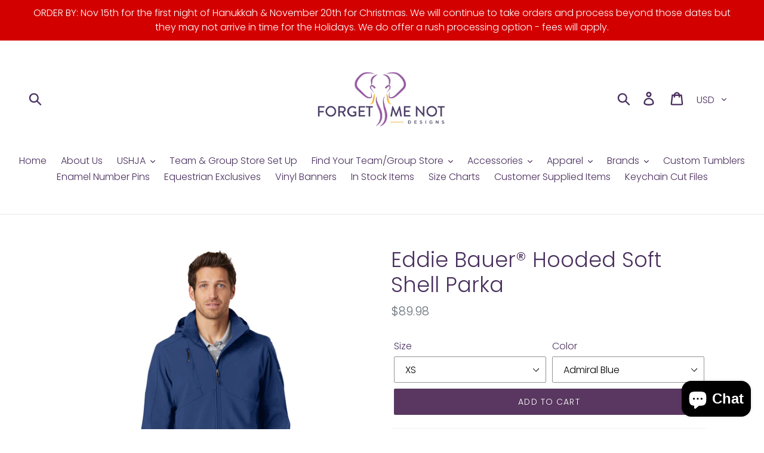

--- FILE ---
content_type: text/html; charset=utf-8
request_url: https://www.forgetmenotdesignsembroidery.com/products/eddie-bauer%C2%AE-hooded-soft-shell-parka
body_size: 42633
content:
<!doctype html>
<!--[if IE 9]> <html class="ie9 no-js" lang="en"> <![endif]-->
<!--[if (gt IE 9)|!(IE)]><!--> <html class="no-js" lang="en"> <!--<![endif]-->
<head>
  <meta charset="utf-8">
  <meta http-equiv="X-UA-Compatible" content="IE=edge,chrome=1">
  <meta name="viewport" content="width=device-width,initial-scale=1">
  <meta name="theme-color" content="#593760">
  <link rel="canonical" href="https://www.forgetmenotdesignsembroidery.com/products/eddie-bauer%c2%ae-hooded-soft-shell-parka"><title>Eddie Bauer® Hooded Soft Shell Parka
&ndash; Forget Me Not Designs</title><meta name="description" content="This longer-length parka offers water protection and breathability thanks to a 3K/3K fabric. A detachable hood and articulated sleeves make this parka a cold-weather must-have. 3000MM fabric water protection rating, 3000G/M2 fabric breathability rating, interior storm flap, chin guard, reverse coil zippers, front zippe"><!-- /snippets/social-meta-tags.liquid -->




<meta property="og:site_name" content="Forget Me Not Designs">
<meta property="og:url" content="https://www.forgetmenotdesignsembroidery.com/products/eddie-bauer%c2%ae-hooded-soft-shell-parka">
<meta property="og:title" content="Eddie Bauer® Hooded Soft Shell Parka">
<meta property="og:type" content="product">
<meta property="og:description" content="This longer-length parka offers water protection and breathability thanks to a 3K/3K fabric. A detachable hood and articulated sleeves make this parka a cold-weather must-have. 3000MM fabric water protection rating, 3000G/M2 fabric breathability rating, interior storm flap, chin guard, reverse coil zippers, front zippe">

  <meta property="og:price:amount" content="89.98">
  <meta property="og:price:currency" content="USD">

<meta property="og:image" content="http://www.forgetmenotdesignsembroidery.com/cdn/shop/products/6885-AdmiralBlue-1-EB536AdmiralBlueModelFront-337W_1200x1200.jpg?v=1571742790"><meta property="og:image" content="http://www.forgetmenotdesignsembroidery.com/cdn/shop/products/6885-AdmiralBlue-2-EB536AdmiralBlueModelBack-337W_1200x1200.jpg?v=1571742790"><meta property="og:image" content="http://www.forgetmenotdesignsembroidery.com/cdn/shop/products/6885-Black-1-EB536BlackModelFront-337W_1200x1200.jpg?v=1571742790">
<meta property="og:image:secure_url" content="https://www.forgetmenotdesignsembroidery.com/cdn/shop/products/6885-AdmiralBlue-1-EB536AdmiralBlueModelFront-337W_1200x1200.jpg?v=1571742790"><meta property="og:image:secure_url" content="https://www.forgetmenotdesignsembroidery.com/cdn/shop/products/6885-AdmiralBlue-2-EB536AdmiralBlueModelBack-337W_1200x1200.jpg?v=1571742790"><meta property="og:image:secure_url" content="https://www.forgetmenotdesignsembroidery.com/cdn/shop/products/6885-Black-1-EB536BlackModelFront-337W_1200x1200.jpg?v=1571742790">


<meta name="twitter:card" content="summary_large_image">
<meta name="twitter:title" content="Eddie Bauer® Hooded Soft Shell Parka">
<meta name="twitter:description" content="This longer-length parka offers water protection and breathability thanks to a 3K/3K fabric. A detachable hood and articulated sleeves make this parka a cold-weather must-have. 3000MM fabric water protection rating, 3000G/M2 fabric breathability rating, interior storm flap, chin guard, reverse coil zippers, front zippe">


  <link href="//www.forgetmenotdesignsembroidery.com/cdn/shop/t/1/assets/theme.scss.css?v=118454606100966027101762758295" rel="stylesheet" type="text/css" media="all" />

  <script>
    var theme = {
      strings: {
        addToCart: "Add to cart",
        soldOut: "SAMPLE OF BUNDLE",
        unavailable: "Unavailable",
        regularPrice: "Regular price",
        sale: "Sale",
        showMore: "Show More",
        showLess: "Show Less",
        addressError: "Error looking up that address",
        addressNoResults: "No results for that address",
        addressQueryLimit: "You have exceeded the Google API usage limit. Consider upgrading to a \u003ca href=\"https:\/\/developers.google.com\/maps\/premium\/usage-limits\"\u003ePremium Plan\u003c\/a\u003e.",
        authError: "There was a problem authenticating your Google Maps account.",
        newWindow: "Opens in a new window.",
        external: "Opens external website.",
        newWindowExternal: "Opens external website in a new window."
      },
      moneyFormat: "${{amount}}"
    }

    document.documentElement.className = document.documentElement.className.replace('no-js', 'js');
  </script>

  <!--[if (lte IE 9) ]><script src="//www.forgetmenotdesignsembroidery.com/cdn/shop/t/1/assets/match-media.min.js?v=22265819453975888031538154647" type="text/javascript"></script><![endif]--><!--[if (gt IE 9)|!(IE)]><!--><script src="//www.forgetmenotdesignsembroidery.com/cdn/shop/t/1/assets/lazysizes.js?v=68441465964607740661538154647" async="async"></script><!--<![endif]-->
  <!--[if lte IE 9]><script src="//www.forgetmenotdesignsembroidery.com/cdn/shop/t/1/assets/lazysizes.min.js?v=25234"></script><![endif]-->

  <!--[if (gt IE 9)|!(IE)]><!--><script src="//www.forgetmenotdesignsembroidery.com/cdn/shop/t/1/assets/vendor.js?v=121857302354663160541538154648" defer="defer"></script><!--<![endif]-->
  <!--[if lte IE 9]><script src="//www.forgetmenotdesignsembroidery.com/cdn/shop/t/1/assets/vendor.js?v=121857302354663160541538154648"></script><![endif]-->

  <!--[if (gt IE 9)|!(IE)]><!--><script src="//www.forgetmenotdesignsembroidery.com/cdn/shop/t/1/assets/theme.js?v=125574975959413323961703825770" defer="defer"></script><!--<![endif]-->
  <!--[if lte IE 9]><script src="//www.forgetmenotdesignsembroidery.com/cdn/shop/t/1/assets/theme.js?v=125574975959413323961703825770"></script><![endif]-->

  <script>window.performance && window.performance.mark && window.performance.mark('shopify.content_for_header.start');</script><meta id="shopify-digital-wallet" name="shopify-digital-wallet" content="/5436407906/digital_wallets/dialog">
<meta name="shopify-checkout-api-token" content="eb950bd807995ae5323eefe6aae07fa9">
<meta id="in-context-paypal-metadata" data-shop-id="5436407906" data-venmo-supported="false" data-environment="production" data-locale="en_US" data-paypal-v4="true" data-currency="USD">
<link rel="alternate" type="application/json+oembed" href="https://www.forgetmenotdesignsembroidery.com/products/eddie-bauer%c2%ae-hooded-soft-shell-parka.oembed">
<script async="async" src="/checkouts/internal/preloads.js?locale=en-US"></script>
<link rel="preconnect" href="https://shop.app" crossorigin="anonymous">
<script async="async" src="https://shop.app/checkouts/internal/preloads.js?locale=en-US&shop_id=5436407906" crossorigin="anonymous"></script>
<script id="apple-pay-shop-capabilities" type="application/json">{"shopId":5436407906,"countryCode":"US","currencyCode":"USD","merchantCapabilities":["supports3DS"],"merchantId":"gid:\/\/shopify\/Shop\/5436407906","merchantName":"Forget Me Not Designs","requiredBillingContactFields":["postalAddress","email","phone"],"requiredShippingContactFields":["postalAddress","email","phone"],"shippingType":"shipping","supportedNetworks":["visa","masterCard","amex","discover","elo","jcb"],"total":{"type":"pending","label":"Forget Me Not Designs","amount":"1.00"},"shopifyPaymentsEnabled":true,"supportsSubscriptions":true}</script>
<script id="shopify-features" type="application/json">{"accessToken":"eb950bd807995ae5323eefe6aae07fa9","betas":["rich-media-storefront-analytics"],"domain":"www.forgetmenotdesignsembroidery.com","predictiveSearch":true,"shopId":5436407906,"locale":"en"}</script>
<script>var Shopify = Shopify || {};
Shopify.shop = "shop-forget-me-not-designs.myshopify.com";
Shopify.locale = "en";
Shopify.currency = {"active":"USD","rate":"1.0"};
Shopify.country = "US";
Shopify.theme = {"name":"Debut","id":38824706146,"schema_name":"Debut","schema_version":"9.0.0","theme_store_id":796,"role":"main"};
Shopify.theme.handle = "null";
Shopify.theme.style = {"id":null,"handle":null};
Shopify.cdnHost = "www.forgetmenotdesignsembroidery.com/cdn";
Shopify.routes = Shopify.routes || {};
Shopify.routes.root = "/";</script>
<script type="module">!function(o){(o.Shopify=o.Shopify||{}).modules=!0}(window);</script>
<script>!function(o){function n(){var o=[];function n(){o.push(Array.prototype.slice.apply(arguments))}return n.q=o,n}var t=o.Shopify=o.Shopify||{};t.loadFeatures=n(),t.autoloadFeatures=n()}(window);</script>
<script>
  window.ShopifyPay = window.ShopifyPay || {};
  window.ShopifyPay.apiHost = "shop.app\/pay";
  window.ShopifyPay.redirectState = null;
</script>
<script id="shop-js-analytics" type="application/json">{"pageType":"product"}</script>
<script defer="defer" async type="module" src="//www.forgetmenotdesignsembroidery.com/cdn/shopifycloud/shop-js/modules/v2/client.init-shop-cart-sync_WVOgQShq.en.esm.js"></script>
<script defer="defer" async type="module" src="//www.forgetmenotdesignsembroidery.com/cdn/shopifycloud/shop-js/modules/v2/chunk.common_C_13GLB1.esm.js"></script>
<script defer="defer" async type="module" src="//www.forgetmenotdesignsembroidery.com/cdn/shopifycloud/shop-js/modules/v2/chunk.modal_CLfMGd0m.esm.js"></script>
<script type="module">
  await import("//www.forgetmenotdesignsembroidery.com/cdn/shopifycloud/shop-js/modules/v2/client.init-shop-cart-sync_WVOgQShq.en.esm.js");
await import("//www.forgetmenotdesignsembroidery.com/cdn/shopifycloud/shop-js/modules/v2/chunk.common_C_13GLB1.esm.js");
await import("//www.forgetmenotdesignsembroidery.com/cdn/shopifycloud/shop-js/modules/v2/chunk.modal_CLfMGd0m.esm.js");

  window.Shopify.SignInWithShop?.initShopCartSync?.({"fedCMEnabled":true,"windoidEnabled":true});

</script>
<script>
  window.Shopify = window.Shopify || {};
  if (!window.Shopify.featureAssets) window.Shopify.featureAssets = {};
  window.Shopify.featureAssets['shop-js'] = {"shop-cart-sync":["modules/v2/client.shop-cart-sync_DuR37GeY.en.esm.js","modules/v2/chunk.common_C_13GLB1.esm.js","modules/v2/chunk.modal_CLfMGd0m.esm.js"],"init-fed-cm":["modules/v2/client.init-fed-cm_BucUoe6W.en.esm.js","modules/v2/chunk.common_C_13GLB1.esm.js","modules/v2/chunk.modal_CLfMGd0m.esm.js"],"shop-toast-manager":["modules/v2/client.shop-toast-manager_B0JfrpKj.en.esm.js","modules/v2/chunk.common_C_13GLB1.esm.js","modules/v2/chunk.modal_CLfMGd0m.esm.js"],"init-shop-cart-sync":["modules/v2/client.init-shop-cart-sync_WVOgQShq.en.esm.js","modules/v2/chunk.common_C_13GLB1.esm.js","modules/v2/chunk.modal_CLfMGd0m.esm.js"],"shop-button":["modules/v2/client.shop-button_B_U3bv27.en.esm.js","modules/v2/chunk.common_C_13GLB1.esm.js","modules/v2/chunk.modal_CLfMGd0m.esm.js"],"init-windoid":["modules/v2/client.init-windoid_DuP9q_di.en.esm.js","modules/v2/chunk.common_C_13GLB1.esm.js","modules/v2/chunk.modal_CLfMGd0m.esm.js"],"shop-cash-offers":["modules/v2/client.shop-cash-offers_BmULhtno.en.esm.js","modules/v2/chunk.common_C_13GLB1.esm.js","modules/v2/chunk.modal_CLfMGd0m.esm.js"],"pay-button":["modules/v2/client.pay-button_CrPSEbOK.en.esm.js","modules/v2/chunk.common_C_13GLB1.esm.js","modules/v2/chunk.modal_CLfMGd0m.esm.js"],"init-customer-accounts":["modules/v2/client.init-customer-accounts_jNk9cPYQ.en.esm.js","modules/v2/client.shop-login-button_DJ5ldayH.en.esm.js","modules/v2/chunk.common_C_13GLB1.esm.js","modules/v2/chunk.modal_CLfMGd0m.esm.js"],"avatar":["modules/v2/client.avatar_BTnouDA3.en.esm.js"],"checkout-modal":["modules/v2/client.checkout-modal_pBPyh9w8.en.esm.js","modules/v2/chunk.common_C_13GLB1.esm.js","modules/v2/chunk.modal_CLfMGd0m.esm.js"],"init-shop-for-new-customer-accounts":["modules/v2/client.init-shop-for-new-customer-accounts_BUoCy7a5.en.esm.js","modules/v2/client.shop-login-button_DJ5ldayH.en.esm.js","modules/v2/chunk.common_C_13GLB1.esm.js","modules/v2/chunk.modal_CLfMGd0m.esm.js"],"init-customer-accounts-sign-up":["modules/v2/client.init-customer-accounts-sign-up_CnczCz9H.en.esm.js","modules/v2/client.shop-login-button_DJ5ldayH.en.esm.js","modules/v2/chunk.common_C_13GLB1.esm.js","modules/v2/chunk.modal_CLfMGd0m.esm.js"],"init-shop-email-lookup-coordinator":["modules/v2/client.init-shop-email-lookup-coordinator_CzjY5t9o.en.esm.js","modules/v2/chunk.common_C_13GLB1.esm.js","modules/v2/chunk.modal_CLfMGd0m.esm.js"],"shop-follow-button":["modules/v2/client.shop-follow-button_CsYC63q7.en.esm.js","modules/v2/chunk.common_C_13GLB1.esm.js","modules/v2/chunk.modal_CLfMGd0m.esm.js"],"shop-login-button":["modules/v2/client.shop-login-button_DJ5ldayH.en.esm.js","modules/v2/chunk.common_C_13GLB1.esm.js","modules/v2/chunk.modal_CLfMGd0m.esm.js"],"shop-login":["modules/v2/client.shop-login_B9ccPdmx.en.esm.js","modules/v2/chunk.common_C_13GLB1.esm.js","modules/v2/chunk.modal_CLfMGd0m.esm.js"],"lead-capture":["modules/v2/client.lead-capture_D0K_KgYb.en.esm.js","modules/v2/chunk.common_C_13GLB1.esm.js","modules/v2/chunk.modal_CLfMGd0m.esm.js"],"payment-terms":["modules/v2/client.payment-terms_BWmiNN46.en.esm.js","modules/v2/chunk.common_C_13GLB1.esm.js","modules/v2/chunk.modal_CLfMGd0m.esm.js"]};
</script>
<script>(function() {
  var isLoaded = false;
  function asyncLoad() {
    if (isLoaded) return;
    isLoaded = true;
    var urls = ["https:\/\/shop-forget-me-not-designs.myshopify.com\/apps\/delivery\/delivery_coder.js?t=1711784852.31\u0026n=554652912\u0026shop=shop-forget-me-not-designs.myshopify.com"];
    for (var i = 0; i < urls.length; i++) {
      var s = document.createElement('script');
      s.type = 'text/javascript';
      s.async = true;
      s.src = urls[i];
      var x = document.getElementsByTagName('script')[0];
      x.parentNode.insertBefore(s, x);
    }
  };
  if(window.attachEvent) {
    window.attachEvent('onload', asyncLoad);
  } else {
    window.addEventListener('load', asyncLoad, false);
  }
})();</script>
<script id="__st">var __st={"a":5436407906,"offset":-21600,"reqid":"08838f10-67b7-47c9-bd53-8366a63599d7-1769619945","pageurl":"www.forgetmenotdesignsembroidery.com\/products\/eddie-bauer%C2%AE-hooded-soft-shell-parka","u":"64b24c44a42c","p":"product","rtyp":"product","rid":4159249809506};</script>
<script>window.ShopifyPaypalV4VisibilityTracking = true;</script>
<script id="captcha-bootstrap">!function(){'use strict';const t='contact',e='account',n='new_comment',o=[[t,t],['blogs',n],['comments',n],[t,'customer']],c=[[e,'customer_login'],[e,'guest_login'],[e,'recover_customer_password'],[e,'create_customer']],r=t=>t.map((([t,e])=>`form[action*='/${t}']:not([data-nocaptcha='true']) input[name='form_type'][value='${e}']`)).join(','),a=t=>()=>t?[...document.querySelectorAll(t)].map((t=>t.form)):[];function s(){const t=[...o],e=r(t);return a(e)}const i='password',u='form_key',d=['recaptcha-v3-token','g-recaptcha-response','h-captcha-response',i],f=()=>{try{return window.sessionStorage}catch{return}},m='__shopify_v',_=t=>t.elements[u];function p(t,e,n=!1){try{const o=window.sessionStorage,c=JSON.parse(o.getItem(e)),{data:r}=function(t){const{data:e,action:n}=t;return t[m]||n?{data:e,action:n}:{data:t,action:n}}(c);for(const[e,n]of Object.entries(r))t.elements[e]&&(t.elements[e].value=n);n&&o.removeItem(e)}catch(o){console.error('form repopulation failed',{error:o})}}const l='form_type',E='cptcha';function T(t){t.dataset[E]=!0}const w=window,h=w.document,L='Shopify',v='ce_forms',y='captcha';let A=!1;((t,e)=>{const n=(g='f06e6c50-85a8-45c8-87d0-21a2b65856fe',I='https://cdn.shopify.com/shopifycloud/storefront-forms-hcaptcha/ce_storefront_forms_captcha_hcaptcha.v1.5.2.iife.js',D={infoText:'Protected by hCaptcha',privacyText:'Privacy',termsText:'Terms'},(t,e,n)=>{const o=w[L][v],c=o.bindForm;if(c)return c(t,g,e,D).then(n);var r;o.q.push([[t,g,e,D],n]),r=I,A||(h.body.append(Object.assign(h.createElement('script'),{id:'captcha-provider',async:!0,src:r})),A=!0)});var g,I,D;w[L]=w[L]||{},w[L][v]=w[L][v]||{},w[L][v].q=[],w[L][y]=w[L][y]||{},w[L][y].protect=function(t,e){n(t,void 0,e),T(t)},Object.freeze(w[L][y]),function(t,e,n,w,h,L){const[v,y,A,g]=function(t,e,n){const i=e?o:[],u=t?c:[],d=[...i,...u],f=r(d),m=r(i),_=r(d.filter((([t,e])=>n.includes(e))));return[a(f),a(m),a(_),s()]}(w,h,L),I=t=>{const e=t.target;return e instanceof HTMLFormElement?e:e&&e.form},D=t=>v().includes(t);t.addEventListener('submit',(t=>{const e=I(t);if(!e)return;const n=D(e)&&!e.dataset.hcaptchaBound&&!e.dataset.recaptchaBound,o=_(e),c=g().includes(e)&&(!o||!o.value);(n||c)&&t.preventDefault(),c&&!n&&(function(t){try{if(!f())return;!function(t){const e=f();if(!e)return;const n=_(t);if(!n)return;const o=n.value;o&&e.removeItem(o)}(t);const e=Array.from(Array(32),(()=>Math.random().toString(36)[2])).join('');!function(t,e){_(t)||t.append(Object.assign(document.createElement('input'),{type:'hidden',name:u})),t.elements[u].value=e}(t,e),function(t,e){const n=f();if(!n)return;const o=[...t.querySelectorAll(`input[type='${i}']`)].map((({name:t})=>t)),c=[...d,...o],r={};for(const[a,s]of new FormData(t).entries())c.includes(a)||(r[a]=s);n.setItem(e,JSON.stringify({[m]:1,action:t.action,data:r}))}(t,e)}catch(e){console.error('failed to persist form',e)}}(e),e.submit())}));const S=(t,e)=>{t&&!t.dataset[E]&&(n(t,e.some((e=>e===t))),T(t))};for(const o of['focusin','change'])t.addEventListener(o,(t=>{const e=I(t);D(e)&&S(e,y())}));const B=e.get('form_key'),M=e.get(l),P=B&&M;t.addEventListener('DOMContentLoaded',(()=>{const t=y();if(P)for(const e of t)e.elements[l].value===M&&p(e,B);[...new Set([...A(),...v().filter((t=>'true'===t.dataset.shopifyCaptcha))])].forEach((e=>S(e,t)))}))}(h,new URLSearchParams(w.location.search),n,t,e,['guest_login'])})(!0,!0)}();</script>
<script integrity="sha256-4kQ18oKyAcykRKYeNunJcIwy7WH5gtpwJnB7kiuLZ1E=" data-source-attribution="shopify.loadfeatures" defer="defer" src="//www.forgetmenotdesignsembroidery.com/cdn/shopifycloud/storefront/assets/storefront/load_feature-a0a9edcb.js" crossorigin="anonymous"></script>
<script crossorigin="anonymous" defer="defer" src="//www.forgetmenotdesignsembroidery.com/cdn/shopifycloud/storefront/assets/shopify_pay/storefront-65b4c6d7.js?v=20250812"></script>
<script data-source-attribution="shopify.dynamic_checkout.dynamic.init">var Shopify=Shopify||{};Shopify.PaymentButton=Shopify.PaymentButton||{isStorefrontPortableWallets:!0,init:function(){window.Shopify.PaymentButton.init=function(){};var t=document.createElement("script");t.src="https://www.forgetmenotdesignsembroidery.com/cdn/shopifycloud/portable-wallets/latest/portable-wallets.en.js",t.type="module",document.head.appendChild(t)}};
</script>
<script data-source-attribution="shopify.dynamic_checkout.buyer_consent">
  function portableWalletsHideBuyerConsent(e){var t=document.getElementById("shopify-buyer-consent"),n=document.getElementById("shopify-subscription-policy-button");t&&n&&(t.classList.add("hidden"),t.setAttribute("aria-hidden","true"),n.removeEventListener("click",e))}function portableWalletsShowBuyerConsent(e){var t=document.getElementById("shopify-buyer-consent"),n=document.getElementById("shopify-subscription-policy-button");t&&n&&(t.classList.remove("hidden"),t.removeAttribute("aria-hidden"),n.addEventListener("click",e))}window.Shopify?.PaymentButton&&(window.Shopify.PaymentButton.hideBuyerConsent=portableWalletsHideBuyerConsent,window.Shopify.PaymentButton.showBuyerConsent=portableWalletsShowBuyerConsent);
</script>
<script data-source-attribution="shopify.dynamic_checkout.cart.bootstrap">document.addEventListener("DOMContentLoaded",(function(){function t(){return document.querySelector("shopify-accelerated-checkout-cart, shopify-accelerated-checkout")}if(t())Shopify.PaymentButton.init();else{new MutationObserver((function(e,n){t()&&(Shopify.PaymentButton.init(),n.disconnect())})).observe(document.body,{childList:!0,subtree:!0})}}));
</script>
<link id="shopify-accelerated-checkout-styles" rel="stylesheet" media="screen" href="https://www.forgetmenotdesignsembroidery.com/cdn/shopifycloud/portable-wallets/latest/accelerated-checkout-backwards-compat.css" crossorigin="anonymous">
<style id="shopify-accelerated-checkout-cart">
        #shopify-buyer-consent {
  margin-top: 1em;
  display: inline-block;
  width: 100%;
}

#shopify-buyer-consent.hidden {
  display: none;
}

#shopify-subscription-policy-button {
  background: none;
  border: none;
  padding: 0;
  text-decoration: underline;
  font-size: inherit;
  cursor: pointer;
}

#shopify-subscription-policy-button::before {
  box-shadow: none;
}

      </style>

<script>window.performance && window.performance.mark && window.performance.mark('shopify.content_for_header.end');</script>

<script>
    window.BOLD = window.BOLD || {};
        window.BOLD.options = window.BOLD.options || {};
        window.BOLD.options.settings = window.BOLD.options.settings || {};
        window.BOLD.options.settings.v1_variant_mode = window.BOLD.options.settings.v1_variant_mode || true;
        window.BOLD.options.settings.hybrid_fix_auto_insert_inputs =
        window.BOLD.options.settings.hybrid_fix_auto_insert_inputs || true;
</script>

<script>window.BOLD = window.BOLD || {};
    window.BOLD.common = window.BOLD.common || {};
    window.BOLD.common.Shopify = window.BOLD.common.Shopify || {};
    window.BOLD.common.Shopify.shop = {
      domain: 'www.forgetmenotdesignsembroidery.com',
      permanent_domain: 'shop-forget-me-not-designs.myshopify.com',
      url: 'https://www.forgetmenotdesignsembroidery.com',
      secure_url: 'https://www.forgetmenotdesignsembroidery.com',money_format: "${{amount}}",currency: "USD"
    };
    window.BOLD.common.Shopify.customer = {
      id: null,
      tags: null,
    };
    window.BOLD.common.Shopify.cart = {"note":null,"attributes":{},"original_total_price":0,"total_price":0,"total_discount":0,"total_weight":0.0,"item_count":0,"items":[],"requires_shipping":false,"currency":"USD","items_subtotal_price":0,"cart_level_discount_applications":[],"checkout_charge_amount":0};
    window.BOLD.common.template = 'product';window.BOLD.common.Shopify.formatMoney = function(money, format) {
        function n(t, e) {
            return "undefined" == typeof t ? e : t
        }
        function r(t, e, r, i) {
            if (e = n(e, 2),
                r = n(r, ","),
                i = n(i, "."),
            isNaN(t) || null == t)
                return 0;
            t = (t / 100).toFixed(e);
            var o = t.split(".")
                , a = o[0].replace(/(\d)(?=(\d\d\d)+(?!\d))/g, "$1" + r)
                , s = o[1] ? i + o[1] : "";
            return a + s
        }
        "string" == typeof money && (money = money.replace(".", ""));
        var i = ""
            , o = /\{\{\s*(\w+)\s*\}\}/
            , a = format || window.BOLD.common.Shopify.shop.money_format || window.Shopify.money_format || "$ {{ amount }}";
        switch (a.match(o)[1]) {
            case "amount":
                i = r(money, 2, ",", ".");
                break;
            case "amount_no_decimals":
                i = r(money, 0, ",", ".");
                break;
            case "amount_with_comma_separator":
                i = r(money, 2, ".", ",");
                break;
            case "amount_no_decimals_with_comma_separator":
                i = r(money, 0, ".", ",");
                break;
            case "amount_with_space_separator":
                i = r(money, 2, " ", ",");
                break;
            case "amount_no_decimals_with_space_separator":
                i = r(money, 0, " ", ",");
                break;
            case "amount_with_apostrophe_separator":
                i = r(money, 2, "'", ".");
                break;
        }
        return a.replace(o, i);
    };
    window.BOLD.common.Shopify.saveProduct = function (handle, product) {
      if (typeof handle === 'string' && typeof window.BOLD.common.Shopify.products[handle] === 'undefined') {
        if (typeof product === 'number') {
          window.BOLD.common.Shopify.handles[product] = handle;
          product = { id: product };
        }
        window.BOLD.common.Shopify.products[handle] = product;
      }
    };
    window.BOLD.common.Shopify.saveVariant = function (variant_id, variant) {
      if (typeof variant_id === 'number' && typeof window.BOLD.common.Shopify.variants[variant_id] === 'undefined') {
        window.BOLD.common.Shopify.variants[variant_id] = variant;
      }
    };window.BOLD.common.Shopify.products = window.BOLD.common.Shopify.products || {};
    window.BOLD.common.Shopify.variants = window.BOLD.common.Shopify.variants || {};
    window.BOLD.common.Shopify.handles = window.BOLD.common.Shopify.handles || {};window.BOLD.common.Shopify.handle = "eddie-bauer®-hooded-soft-shell-parka"
window.BOLD.common.Shopify.saveProduct("eddie-bauer®-hooded-soft-shell-parka", 4159249809506);window.BOLD.common.Shopify.saveVariant(30254027047010, { product_id: 4159249809506, product_handle: "eddie-bauer®-hooded-soft-shell-parka", price: 8998, group_id: '', csp_metafield: {}});window.BOLD.common.Shopify.saveVariant(30254027079778, { product_id: 4159249809506, product_handle: "eddie-bauer®-hooded-soft-shell-parka", price: 8998, group_id: '', csp_metafield: {}});window.BOLD.common.Shopify.saveVariant(30254027112546, { product_id: 4159249809506, product_handle: "eddie-bauer®-hooded-soft-shell-parka", price: 8998, group_id: '', csp_metafield: {}});window.BOLD.common.Shopify.saveVariant(30254027145314, { product_id: 4159249809506, product_handle: "eddie-bauer®-hooded-soft-shell-parka", price: 8998, group_id: '', csp_metafield: {}});window.BOLD.common.Shopify.saveVariant(30254027178082, { product_id: 4159249809506, product_handle: "eddie-bauer®-hooded-soft-shell-parka", price: 8998, group_id: '', csp_metafield: {}});window.BOLD.common.Shopify.saveVariant(30254027210850, { product_id: 4159249809506, product_handle: "eddie-bauer®-hooded-soft-shell-parka", price: 8998, group_id: '', csp_metafield: {}});window.BOLD.common.Shopify.saveVariant(30254027243618, { product_id: 4159249809506, product_handle: "eddie-bauer®-hooded-soft-shell-parka", price: 8998, group_id: '', csp_metafield: {}});window.BOLD.common.Shopify.saveVariant(30254027276386, { product_id: 4159249809506, product_handle: "eddie-bauer®-hooded-soft-shell-parka", price: 8998, group_id: '', csp_metafield: {}});window.BOLD.common.Shopify.saveVariant(30254027309154, { product_id: 4159249809506, product_handle: "eddie-bauer®-hooded-soft-shell-parka", price: 8998, group_id: '', csp_metafield: {}});window.BOLD.common.Shopify.saveVariant(30254027341922, { product_id: 4159249809506, product_handle: "eddie-bauer®-hooded-soft-shell-parka", price: 8998, group_id: '', csp_metafield: {}});window.BOLD.common.Shopify.saveVariant(30254027374690, { product_id: 4159249809506, product_handle: "eddie-bauer®-hooded-soft-shell-parka", price: 8998, group_id: '', csp_metafield: {}});window.BOLD.common.Shopify.saveVariant(30254027407458, { product_id: 4159249809506, product_handle: "eddie-bauer®-hooded-soft-shell-parka", price: 8998, group_id: '', csp_metafield: {}});window.BOLD.common.Shopify.saveVariant(30254027440226, { product_id: 4159249809506, product_handle: "eddie-bauer®-hooded-soft-shell-parka", price: 8998, group_id: '', csp_metafield: {}});window.BOLD.common.Shopify.saveVariant(30254027472994, { product_id: 4159249809506, product_handle: "eddie-bauer®-hooded-soft-shell-parka", price: 8998, group_id: '', csp_metafield: {}});window.BOLD.common.Shopify.saveVariant(30254027505762, { product_id: 4159249809506, product_handle: "eddie-bauer®-hooded-soft-shell-parka", price: 8998, group_id: '', csp_metafield: {}});window.BOLD.common.Shopify.saveVariant(30254027538530, { product_id: 4159249809506, product_handle: "eddie-bauer®-hooded-soft-shell-parka", price: 9198, group_id: '', csp_metafield: {}});window.BOLD.common.Shopify.saveVariant(30254027571298, { product_id: 4159249809506, product_handle: "eddie-bauer®-hooded-soft-shell-parka", price: 9198, group_id: '', csp_metafield: {}});window.BOLD.common.Shopify.saveVariant(30254027604066, { product_id: 4159249809506, product_handle: "eddie-bauer®-hooded-soft-shell-parka", price: 9198, group_id: '', csp_metafield: {}});window.BOLD.common.Shopify.saveVariant(30254027636834, { product_id: 4159249809506, product_handle: "eddie-bauer®-hooded-soft-shell-parka", price: 9598, group_id: '', csp_metafield: {}});window.BOLD.common.Shopify.saveVariant(30254027669602, { product_id: 4159249809506, product_handle: "eddie-bauer®-hooded-soft-shell-parka", price: 9598, group_id: '', csp_metafield: {}});window.BOLD.common.Shopify.saveVariant(30254027702370, { product_id: 4159249809506, product_handle: "eddie-bauer®-hooded-soft-shell-parka", price: 9598, group_id: '', csp_metafield: {}});window.BOLD.apps_installed = {"Product Options":2} || {};window.BOLD.common.Shopify.metafields = window.BOLD.common.Shopify.metafields || {};window.BOLD.common.Shopify.metafields["bold_rp"] = {};window.BOLD.common.Shopify.metafields["bold_csp_defaults"] = {};window.BOLD.common.cacheParams = window.BOLD.common.cacheParams || {};
</script>

<link href="//www.forgetmenotdesignsembroidery.com/cdn/shop/t/1/assets/bold-options.css?v=123160307633435409531560186643" rel="stylesheet" type="text/css" media="all" />
<script src="https://options.shopapps.site/js/options.js" type="text/javascript"></script>
<script>
    window.BOLD.common.cacheParams.options = 1769375003;
</script>
<!-- BEGIN app block: shopify://apps/sc-product-options/blocks/app-embed/873c9b74-306d-4f83-b58b-a2f5043d2187 --><!-- BEGIN app snippet: bold-options-hybrid -->
<script>
    window.BOLD = window.BOLD || {};
        window.BOLD.options = window.BOLD.options || {};
        window.BOLD.options.settings = window.BOLD.options.settings || {};
        window.BOLD.options.settings.v1_variant_mode = window.BOLD.options.settings.v1_variant_mode || true;
        window.BOLD.options.settings.hybrid_fix_auto_insert_inputs =
        window.BOLD.options.settings.hybrid_fix_auto_insert_inputs || true;
</script>
<!-- END app snippet --><!-- BEGIN app snippet: bold-common --><script>window.BOLD = window.BOLD || {};
    window.BOLD.common = window.BOLD.common || {};
    window.BOLD.common.Shopify = window.BOLD.common.Shopify || {};
    window.BOLD.common.Shopify.shop = {
      domain: 'www.forgetmenotdesignsembroidery.com',
      permanent_domain: 'shop-forget-me-not-designs.myshopify.com',
      url: 'https://www.forgetmenotdesignsembroidery.com',
      secure_url: 'https://www.forgetmenotdesignsembroidery.com',money_format: "${{amount}}",currency: "USD"
    };
    window.BOLD.common.Shopify.customer = {
      id: null,
      tags: null,
    };
    window.BOLD.common.Shopify.cart = {"note":null,"attributes":{},"original_total_price":0,"total_price":0,"total_discount":0,"total_weight":0.0,"item_count":0,"items":[],"requires_shipping":false,"currency":"USD","items_subtotal_price":0,"cart_level_discount_applications":[],"checkout_charge_amount":0};
    window.BOLD.common.template = 'product';window.BOLD.common.Shopify.formatMoney = function(money, format) {
        function n(t, e) {
            return "undefined" == typeof t ? e : t
        }
        function r(t, e, r, i) {
            if (e = n(e, 2),
                r = n(r, ","),
                i = n(i, "."),
            isNaN(t) || null == t)
                return 0;
            t = (t / 100).toFixed(e);
            var o = t.split(".")
                , a = o[0].replace(/(\d)(?=(\d\d\d)+(?!\d))/g, "$1" + r)
                , s = o[1] ? i + o[1] : "";
            return a + s
        }
        "string" == typeof money && (money = money.replace(".", ""));
        var i = ""
            , o = /\{\{\s*(\w+)\s*\}\}/
            , a = format || window.BOLD.common.Shopify.shop.money_format || window.Shopify.money_format || "$ {{ amount }}";
        switch (a.match(o)[1]) {
            case "amount":
                i = r(money, 2, ",", ".");
                break;
            case "amount_no_decimals":
                i = r(money, 0, ",", ".");
                break;
            case "amount_with_comma_separator":
                i = r(money, 2, ".", ",");
                break;
            case "amount_no_decimals_with_comma_separator":
                i = r(money, 0, ".", ",");
                break;
            case "amount_with_space_separator":
                i = r(money, 2, " ", ",");
                break;
            case "amount_no_decimals_with_space_separator":
                i = r(money, 0, " ", ",");
                break;
            case "amount_with_apostrophe_separator":
                i = r(money, 2, "'", ".");
                break;
        }
        return a.replace(o, i);
    };
    window.BOLD.common.Shopify.saveProduct = function (handle, product) {
      if (typeof handle === 'string' && typeof window.BOLD.common.Shopify.products[handle] === 'undefined') {
        if (typeof product === 'number') {
          window.BOLD.common.Shopify.handles[product] = handle;
          product = { id: product };
        }
        window.BOLD.common.Shopify.products[handle] = product;
      }
    };
    window.BOLD.common.Shopify.saveVariant = function (variant_id, variant) {
      if (typeof variant_id === 'number' && typeof window.BOLD.common.Shopify.variants[variant_id] === 'undefined') {
        window.BOLD.common.Shopify.variants[variant_id] = variant;
      }
    };window.BOLD.common.Shopify.products = window.BOLD.common.Shopify.products || {};
    window.BOLD.common.Shopify.variants = window.BOLD.common.Shopify.variants || {};
    window.BOLD.common.Shopify.handles = window.BOLD.common.Shopify.handles || {};window.BOLD.common.Shopify.handle = "eddie-bauer®-hooded-soft-shell-parka"
window.BOLD.common.Shopify.saveProduct("eddie-bauer®-hooded-soft-shell-parka", 4159249809506);window.BOLD.common.Shopify.saveVariant(30254027047010, { product_id: 4159249809506, product_handle: "eddie-bauer®-hooded-soft-shell-parka", price: 8998, group_id: '', csp_metafield: {}});window.BOLD.common.Shopify.saveVariant(30254027079778, { product_id: 4159249809506, product_handle: "eddie-bauer®-hooded-soft-shell-parka", price: 8998, group_id: '', csp_metafield: {}});window.BOLD.common.Shopify.saveVariant(30254027112546, { product_id: 4159249809506, product_handle: "eddie-bauer®-hooded-soft-shell-parka", price: 8998, group_id: '', csp_metafield: {}});window.BOLD.common.Shopify.saveVariant(30254027145314, { product_id: 4159249809506, product_handle: "eddie-bauer®-hooded-soft-shell-parka", price: 8998, group_id: '', csp_metafield: {}});window.BOLD.common.Shopify.saveVariant(30254027178082, { product_id: 4159249809506, product_handle: "eddie-bauer®-hooded-soft-shell-parka", price: 8998, group_id: '', csp_metafield: {}});window.BOLD.common.Shopify.saveVariant(30254027210850, { product_id: 4159249809506, product_handle: "eddie-bauer®-hooded-soft-shell-parka", price: 8998, group_id: '', csp_metafield: {}});window.BOLD.common.Shopify.saveVariant(30254027243618, { product_id: 4159249809506, product_handle: "eddie-bauer®-hooded-soft-shell-parka", price: 8998, group_id: '', csp_metafield: {}});window.BOLD.common.Shopify.saveVariant(30254027276386, { product_id: 4159249809506, product_handle: "eddie-bauer®-hooded-soft-shell-parka", price: 8998, group_id: '', csp_metafield: {}});window.BOLD.common.Shopify.saveVariant(30254027309154, { product_id: 4159249809506, product_handle: "eddie-bauer®-hooded-soft-shell-parka", price: 8998, group_id: '', csp_metafield: {}});window.BOLD.common.Shopify.saveVariant(30254027341922, { product_id: 4159249809506, product_handle: "eddie-bauer®-hooded-soft-shell-parka", price: 8998, group_id: '', csp_metafield: {}});window.BOLD.common.Shopify.saveVariant(30254027374690, { product_id: 4159249809506, product_handle: "eddie-bauer®-hooded-soft-shell-parka", price: 8998, group_id: '', csp_metafield: {}});window.BOLD.common.Shopify.saveVariant(30254027407458, { product_id: 4159249809506, product_handle: "eddie-bauer®-hooded-soft-shell-parka", price: 8998, group_id: '', csp_metafield: {}});window.BOLD.common.Shopify.saveVariant(30254027440226, { product_id: 4159249809506, product_handle: "eddie-bauer®-hooded-soft-shell-parka", price: 8998, group_id: '', csp_metafield: {}});window.BOLD.common.Shopify.saveVariant(30254027472994, { product_id: 4159249809506, product_handle: "eddie-bauer®-hooded-soft-shell-parka", price: 8998, group_id: '', csp_metafield: {}});window.BOLD.common.Shopify.saveVariant(30254027505762, { product_id: 4159249809506, product_handle: "eddie-bauer®-hooded-soft-shell-parka", price: 8998, group_id: '', csp_metafield: {}});window.BOLD.common.Shopify.saveVariant(30254027538530, { product_id: 4159249809506, product_handle: "eddie-bauer®-hooded-soft-shell-parka", price: 9198, group_id: '', csp_metafield: {}});window.BOLD.common.Shopify.saveVariant(30254027571298, { product_id: 4159249809506, product_handle: "eddie-bauer®-hooded-soft-shell-parka", price: 9198, group_id: '', csp_metafield: {}});window.BOLD.common.Shopify.saveVariant(30254027604066, { product_id: 4159249809506, product_handle: "eddie-bauer®-hooded-soft-shell-parka", price: 9198, group_id: '', csp_metafield: {}});window.BOLD.common.Shopify.saveVariant(30254027636834, { product_id: 4159249809506, product_handle: "eddie-bauer®-hooded-soft-shell-parka", price: 9598, group_id: '', csp_metafield: {}});window.BOLD.common.Shopify.saveVariant(30254027669602, { product_id: 4159249809506, product_handle: "eddie-bauer®-hooded-soft-shell-parka", price: 9598, group_id: '', csp_metafield: {}});window.BOLD.common.Shopify.saveVariant(30254027702370, { product_id: 4159249809506, product_handle: "eddie-bauer®-hooded-soft-shell-parka", price: 9598, group_id: '', csp_metafield: {}});window.BOLD.apps_installed = {"Product Options":2} || {};window.BOLD.common.Shopify.metafields = window.BOLD.common.Shopify.metafields || {};window.BOLD.common.Shopify.metafields["bold_rp"] = {};window.BOLD.common.Shopify.metafields["bold_csp_defaults"] = {};window.BOLD.common.Shopify.metafields["sc_product_options"] = {"options_cache":1769375003};window.BOLD.common.cacheParams = window.BOLD.common.cacheParams || {};window.BOLD.common.cacheParams.options = 1769375003;
</script>




<!-- END app snippet -->
<!-- END app block --><!-- BEGIN app block: shopify://apps/c-edd-estimated-delivery-date/blocks/app_setting/4a0685bc-c234-45b2-8382-5ad6a8e3e3fd --><script>
    window.deliveryCommon = window.deliveryCommon || {};
    window.deliveryCommon.setting = {};
    Object.assign(window.deliveryCommon.setting, {
        "shop_currency_code__ed": 'USD' || 'USD',
        "shop_locale_code__ed": 'en' || 'en',
        "shop_domain__ed":  'shop-forget-me-not-designs.myshopify.com',
        "product_available__ed": 'true',
        "product_id__ed": '4159249809506'
    });
    window.deliveryED = window.deliveryED || {};
    window.deliveryED.setting = {};
    Object.assign(window.deliveryED.setting, {
        "delivery__app_setting": {"main_delivery_setting":{"is_active":1,"order_delivery_info":"\u003cp\u003eOrder within the next \u003cstrong\u003e{cutoff_time}\u003c\/strong\u003e  and you\u0026#x27;ll receive your package between \u003cstrong\u003e{order_delivered_minimum_date} and {order_delivered_maximum_date}. \u003c\/strong\u003e\u003c\/p\u003e\u003cp\u003e\u003c\/p\u003e\u003cp\u003e\u003c\/p\u003e\u003cp\u003e\u003c\/p\u003e","is_ignore_out_of_stock":0,"out_of_stock_mode":0,"out_of_stock_info":"\u003cp\u003e\u003c\/p\u003e","order_progress_bar_mode":1,"order_progress_setting":{"ordered":{"svg_number":0,"title":"Ordered","tips_description":"After you place the order, we will begin processing your order immediately. This includes ordering the items from the warehouse, setting up the files for embroidery, embroidering the actual product, etc. This process takes around 10-15 business days."},"order_ready":{"svg_number":4,"is_active":1,"title":"Order Ready","date_title":"{order_ready_minimum_date} - {order_ready_maximum_date}","tips_description":"As soon as the order is completed, we will package it up, print a label \u0026 send you a tracking email!"},"order_delivered":{"svg_number":10,"title":"Delivered","date_title":"{order_delivered_minimum_date} - {order_delivered_maximum_date}","tips_description":"Estimated arrival date range：{order_delivered_minimum_date} - {order_delivered_maximum_date}"}},"order_delivery_work_week":[0,1,1,1,1,1,0],"order_delivery_day_range":[17,20],"order_delivery_calc_method":0,"order_ready_work_week":[0,1,1,1,1,1,0],"order_ready_day_range":[15,17],"order_ready_calc_method":0,"holiday":["2025-06-19","2025-07-04","2025-09-01","2025-10-13","2025-11-11","2025-11-27","2025-11-28","2025-12-24","2025-12-25","2025-12-31"],"order_delivery_date_format":0,"delivery_date_custom_format":"{month_local} {day}","delivery_date_format_zero":1,"delivery_date_format_month_translate":["Jan","Feb","Mar","Apr","May","Jun","Jul","Aug","Sep","Oct","Nov","Dec"],"delivery_date_format_week_translate":["Sun","Mon","Tues","Wed","Thur","Fri","Sat"],"order_delivery_countdown_format":5,"delivery_countdown_custom_format":"{hours} {hours_local} {minutes} {minutes_local} {seconds} {seconds_local}","countdown_format_translate":["Hours","Minutes","Seconds"],"delivery_countdown_format_zero":0,"countdown_cutoff_hour":0,"countdown_cutoff_minute":0,"countdown_cutoff_advanced_enable":0,"countdown_cutoff_advanced":[[23,59],[23,59],[23,59],[23,59],[23,59],[23,59],[23,59]],"countdown_mode":0,"after_deadline_hide_widget":0,"timezone_mode":0,"timezone":-6,"todayandtomorrow":[{"lan_code":"en","lan_name":"English","left":"today","right":"tomorrow"}],"translate_country_name":[],"widget_layout_mode":0,"widget_placement_method":0,"widget_placement_position":0,"widget_placement_page":0,"widget_margin":[12,0,0,0],"message_text_widget_appearance_setting":{"border":{"border_width":1,"border_radius":4,"border_line":2},"color":{"text_color":"#000000","background_color":"#FFFFFF","border_color":"#E2E2E2"},"other":{"margin":[0,0,0,0],"padding":[10,10,10,10]}},"progress_bar_widget_appearance_setting":{"color":{"basic":{"icon_color":"#000000","icon_background_color":"#FFFFFF","order_status_title_color":"#000000","date_title_color":"#000000"},"advanced":{"order_status_title_color":"#000000","progress_line_color":"#954dc2","date_title_color":"#000000","description_tips_background_color":"#000000","icon_background_color":"#52166d","icon_color":"#FFFFFF","description_tips_color":"#FFFFFF"}},"font":{"icon_font":20,"order_status_title_font":14,"date_title_font":14,"description_tips_font":14},"other":{"margin":[8,0,0,0]}},"show_country_mode":0,"arrow_down_position":0,"country_modal_background_rgba":[0,0,0,0.5],"country_modal_appearance_setting":{"color":{"text_color":"#000000","background_color":"#FFFFFF","icon_color":"#999999","selected_color":"#f2f2f2"},"border":{"border_radius":7},"font":{"text_font":16,"icon_font":16},"other":{"width":56}},"cart_form_mode":0,"cart_form_position":0,"product_form_position":0,"out_of_stock_product_form_position":0,"cart_checkout_status":1,"cart_checkout_title":"Estimated between","cart_checkout_description":"{order_delivered_minimum_date} and {order_delivered_maximum_date}","widget_custom_css":"","replace_jq":0,"jquery_version":"1.12.0","is_ignore_cookie_cache":0,"is_show_all":1,"p_mapping":1000001,"product_ids":[]}},
        "delivery__pro_setting": null,
        "delivery__cate_setting": null
    });
</script>

<script src="https://cdn.shopify.com/s/files/1/0654/5637/3996/files/delivery_coder_cc698f59-3829-49b3-8fa2-f9ef0ba024af.js?v=1767391130&t=1088" defer></script>

<!-- END app block --><script src="https://cdn.shopify.com/extensions/e8878072-2f6b-4e89-8082-94b04320908d/inbox-1254/assets/inbox-chat-loader.js" type="text/javascript" defer="defer"></script>
<script src="https://cdn.shopify.com/extensions/019bb34d-b0e5-7175-90a7-1fad72044289/product-options-10/assets/options.js" type="text/javascript" defer="defer"></script>
<link href="https://cdn.shopify.com/extensions/019b80c0-5ba7-77ab-a728-75e1a0ebedc6/c-edd-estimated-delivery-date-27/assets/delivery_coder.css" rel="stylesheet" type="text/css" media="all">
<link href="https://monorail-edge.shopifysvc.com" rel="dns-prefetch">
<script>(function(){if ("sendBeacon" in navigator && "performance" in window) {try {var session_token_from_headers = performance.getEntriesByType('navigation')[0].serverTiming.find(x => x.name == '_s').description;} catch {var session_token_from_headers = undefined;}var session_cookie_matches = document.cookie.match(/_shopify_s=([^;]*)/);var session_token_from_cookie = session_cookie_matches && session_cookie_matches.length === 2 ? session_cookie_matches[1] : "";var session_token = session_token_from_headers || session_token_from_cookie || "";function handle_abandonment_event(e) {var entries = performance.getEntries().filter(function(entry) {return /monorail-edge.shopifysvc.com/.test(entry.name);});if (!window.abandonment_tracked && entries.length === 0) {window.abandonment_tracked = true;var currentMs = Date.now();var navigation_start = performance.timing.navigationStart;var payload = {shop_id: 5436407906,url: window.location.href,navigation_start,duration: currentMs - navigation_start,session_token,page_type: "product"};window.navigator.sendBeacon("https://monorail-edge.shopifysvc.com/v1/produce", JSON.stringify({schema_id: "online_store_buyer_site_abandonment/1.1",payload: payload,metadata: {event_created_at_ms: currentMs,event_sent_at_ms: currentMs}}));}}window.addEventListener('pagehide', handle_abandonment_event);}}());</script>
<script id="web-pixels-manager-setup">(function e(e,d,r,n,o){if(void 0===o&&(o={}),!Boolean(null===(a=null===(i=window.Shopify)||void 0===i?void 0:i.analytics)||void 0===a?void 0:a.replayQueue)){var i,a;window.Shopify=window.Shopify||{};var t=window.Shopify;t.analytics=t.analytics||{};var s=t.analytics;s.replayQueue=[],s.publish=function(e,d,r){return s.replayQueue.push([e,d,r]),!0};try{self.performance.mark("wpm:start")}catch(e){}var l=function(){var e={modern:/Edge?\/(1{2}[4-9]|1[2-9]\d|[2-9]\d{2}|\d{4,})\.\d+(\.\d+|)|Firefox\/(1{2}[4-9]|1[2-9]\d|[2-9]\d{2}|\d{4,})\.\d+(\.\d+|)|Chrom(ium|e)\/(9{2}|\d{3,})\.\d+(\.\d+|)|(Maci|X1{2}).+ Version\/(15\.\d+|(1[6-9]|[2-9]\d|\d{3,})\.\d+)([,.]\d+|)( \(\w+\)|)( Mobile\/\w+|) Safari\/|Chrome.+OPR\/(9{2}|\d{3,})\.\d+\.\d+|(CPU[ +]OS|iPhone[ +]OS|CPU[ +]iPhone|CPU IPhone OS|CPU iPad OS)[ +]+(15[._]\d+|(1[6-9]|[2-9]\d|\d{3,})[._]\d+)([._]\d+|)|Android:?[ /-](13[3-9]|1[4-9]\d|[2-9]\d{2}|\d{4,})(\.\d+|)(\.\d+|)|Android.+Firefox\/(13[5-9]|1[4-9]\d|[2-9]\d{2}|\d{4,})\.\d+(\.\d+|)|Android.+Chrom(ium|e)\/(13[3-9]|1[4-9]\d|[2-9]\d{2}|\d{4,})\.\d+(\.\d+|)|SamsungBrowser\/([2-9]\d|\d{3,})\.\d+/,legacy:/Edge?\/(1[6-9]|[2-9]\d|\d{3,})\.\d+(\.\d+|)|Firefox\/(5[4-9]|[6-9]\d|\d{3,})\.\d+(\.\d+|)|Chrom(ium|e)\/(5[1-9]|[6-9]\d|\d{3,})\.\d+(\.\d+|)([\d.]+$|.*Safari\/(?![\d.]+ Edge\/[\d.]+$))|(Maci|X1{2}).+ Version\/(10\.\d+|(1[1-9]|[2-9]\d|\d{3,})\.\d+)([,.]\d+|)( \(\w+\)|)( Mobile\/\w+|) Safari\/|Chrome.+OPR\/(3[89]|[4-9]\d|\d{3,})\.\d+\.\d+|(CPU[ +]OS|iPhone[ +]OS|CPU[ +]iPhone|CPU IPhone OS|CPU iPad OS)[ +]+(10[._]\d+|(1[1-9]|[2-9]\d|\d{3,})[._]\d+)([._]\d+|)|Android:?[ /-](13[3-9]|1[4-9]\d|[2-9]\d{2}|\d{4,})(\.\d+|)(\.\d+|)|Mobile Safari.+OPR\/([89]\d|\d{3,})\.\d+\.\d+|Android.+Firefox\/(13[5-9]|1[4-9]\d|[2-9]\d{2}|\d{4,})\.\d+(\.\d+|)|Android.+Chrom(ium|e)\/(13[3-9]|1[4-9]\d|[2-9]\d{2}|\d{4,})\.\d+(\.\d+|)|Android.+(UC? ?Browser|UCWEB|U3)[ /]?(15\.([5-9]|\d{2,})|(1[6-9]|[2-9]\d|\d{3,})\.\d+)\.\d+|SamsungBrowser\/(5\.\d+|([6-9]|\d{2,})\.\d+)|Android.+MQ{2}Browser\/(14(\.(9|\d{2,})|)|(1[5-9]|[2-9]\d|\d{3,})(\.\d+|))(\.\d+|)|K[Aa][Ii]OS\/(3\.\d+|([4-9]|\d{2,})\.\d+)(\.\d+|)/},d=e.modern,r=e.legacy,n=navigator.userAgent;return n.match(d)?"modern":n.match(r)?"legacy":"unknown"}(),u="modern"===l?"modern":"legacy",c=(null!=n?n:{modern:"",legacy:""})[u],f=function(e){return[e.baseUrl,"/wpm","/b",e.hashVersion,"modern"===e.buildTarget?"m":"l",".js"].join("")}({baseUrl:d,hashVersion:r,buildTarget:u}),m=function(e){var d=e.version,r=e.bundleTarget,n=e.surface,o=e.pageUrl,i=e.monorailEndpoint;return{emit:function(e){var a=e.status,t=e.errorMsg,s=(new Date).getTime(),l=JSON.stringify({metadata:{event_sent_at_ms:s},events:[{schema_id:"web_pixels_manager_load/3.1",payload:{version:d,bundle_target:r,page_url:o,status:a,surface:n,error_msg:t},metadata:{event_created_at_ms:s}}]});if(!i)return console&&console.warn&&console.warn("[Web Pixels Manager] No Monorail endpoint provided, skipping logging."),!1;try{return self.navigator.sendBeacon.bind(self.navigator)(i,l)}catch(e){}var u=new XMLHttpRequest;try{return u.open("POST",i,!0),u.setRequestHeader("Content-Type","text/plain"),u.send(l),!0}catch(e){return console&&console.warn&&console.warn("[Web Pixels Manager] Got an unhandled error while logging to Monorail."),!1}}}}({version:r,bundleTarget:l,surface:e.surface,pageUrl:self.location.href,monorailEndpoint:e.monorailEndpoint});try{o.browserTarget=l,function(e){var d=e.src,r=e.async,n=void 0===r||r,o=e.onload,i=e.onerror,a=e.sri,t=e.scriptDataAttributes,s=void 0===t?{}:t,l=document.createElement("script"),u=document.querySelector("head"),c=document.querySelector("body");if(l.async=n,l.src=d,a&&(l.integrity=a,l.crossOrigin="anonymous"),s)for(var f in s)if(Object.prototype.hasOwnProperty.call(s,f))try{l.dataset[f]=s[f]}catch(e){}if(o&&l.addEventListener("load",o),i&&l.addEventListener("error",i),u)u.appendChild(l);else{if(!c)throw new Error("Did not find a head or body element to append the script");c.appendChild(l)}}({src:f,async:!0,onload:function(){if(!function(){var e,d;return Boolean(null===(d=null===(e=window.Shopify)||void 0===e?void 0:e.analytics)||void 0===d?void 0:d.initialized)}()){var d=window.webPixelsManager.init(e)||void 0;if(d){var r=window.Shopify.analytics;r.replayQueue.forEach((function(e){var r=e[0],n=e[1],o=e[2];d.publishCustomEvent(r,n,o)})),r.replayQueue=[],r.publish=d.publishCustomEvent,r.visitor=d.visitor,r.initialized=!0}}},onerror:function(){return m.emit({status:"failed",errorMsg:"".concat(f," has failed to load")})},sri:function(e){var d=/^sha384-[A-Za-z0-9+/=]+$/;return"string"==typeof e&&d.test(e)}(c)?c:"",scriptDataAttributes:o}),m.emit({status:"loading"})}catch(e){m.emit({status:"failed",errorMsg:(null==e?void 0:e.message)||"Unknown error"})}}})({shopId: 5436407906,storefrontBaseUrl: "https://www.forgetmenotdesignsembroidery.com",extensionsBaseUrl: "https://extensions.shopifycdn.com/cdn/shopifycloud/web-pixels-manager",monorailEndpoint: "https://monorail-edge.shopifysvc.com/unstable/produce_batch",surface: "storefront-renderer",enabledBetaFlags: ["2dca8a86"],webPixelsConfigList: [{"id":"shopify-app-pixel","configuration":"{}","eventPayloadVersion":"v1","runtimeContext":"STRICT","scriptVersion":"0450","apiClientId":"shopify-pixel","type":"APP","privacyPurposes":["ANALYTICS","MARKETING"]},{"id":"shopify-custom-pixel","eventPayloadVersion":"v1","runtimeContext":"LAX","scriptVersion":"0450","apiClientId":"shopify-pixel","type":"CUSTOM","privacyPurposes":["ANALYTICS","MARKETING"]}],isMerchantRequest: false,initData: {"shop":{"name":"Forget Me Not Designs","paymentSettings":{"currencyCode":"USD"},"myshopifyDomain":"shop-forget-me-not-designs.myshopify.com","countryCode":"US","storefrontUrl":"https:\/\/www.forgetmenotdesignsembroidery.com"},"customer":null,"cart":null,"checkout":null,"productVariants":[{"price":{"amount":89.98,"currencyCode":"USD"},"product":{"title":"Eddie Bauer® Hooded Soft Shell Parka","vendor":"Shop Forget Me Not Designs","id":"4159249809506","untranslatedTitle":"Eddie Bauer® Hooded Soft Shell Parka","url":"\/products\/eddie-bauer%C2%AE-hooded-soft-shell-parka","type":"Apparel"},"id":"30254027047010","image":{"src":"\/\/www.forgetmenotdesignsembroidery.com\/cdn\/shop\/products\/6885-AdmiralBlue-1-EB536AdmiralBlueModelFront-337W.jpg?v=1571742790"},"sku":"","title":"XS \/ Admiral Blue","untranslatedTitle":"XS \/ Admiral Blue"},{"price":{"amount":89.98,"currencyCode":"USD"},"product":{"title":"Eddie Bauer® Hooded Soft Shell Parka","vendor":"Shop Forget Me Not Designs","id":"4159249809506","untranslatedTitle":"Eddie Bauer® Hooded Soft Shell Parka","url":"\/products\/eddie-bauer%C2%AE-hooded-soft-shell-parka","type":"Apparel"},"id":"30254027079778","image":{"src":"\/\/www.forgetmenotdesignsembroidery.com\/cdn\/shop\/products\/6885-Black-1-EB536BlackModelFront-337W.jpg?v=1571742790"},"sku":"","title":"XS \/ Black","untranslatedTitle":"XS \/ Black"},{"price":{"amount":89.98,"currencyCode":"USD"},"product":{"title":"Eddie Bauer® Hooded Soft Shell Parka","vendor":"Shop Forget Me Not Designs","id":"4159249809506","untranslatedTitle":"Eddie Bauer® Hooded Soft Shell Parka","url":"\/products\/eddie-bauer%C2%AE-hooded-soft-shell-parka","type":"Apparel"},"id":"30254027112546","image":{"src":"\/\/www.forgetmenotdesignsembroidery.com\/cdn\/shop\/products\/6885-GreySteel-1-EB536GreySteelModelFront-337W_2467ae6c-6690-4357-a2a2-1e9c5bae6786.jpg?v=1571742790"},"sku":"","title":"XS \/ Grey Steel","untranslatedTitle":"XS \/ Grey Steel"},{"price":{"amount":89.98,"currencyCode":"USD"},"product":{"title":"Eddie Bauer® Hooded Soft Shell Parka","vendor":"Shop Forget Me Not Designs","id":"4159249809506","untranslatedTitle":"Eddie Bauer® Hooded Soft Shell Parka","url":"\/products\/eddie-bauer%C2%AE-hooded-soft-shell-parka","type":"Apparel"},"id":"30254027145314","image":{"src":"\/\/www.forgetmenotdesignsembroidery.com\/cdn\/shop\/products\/6885-AdmiralBlue-1-EB536AdmiralBlueModelFront-337W.jpg?v=1571742790"},"sku":"","title":"S \/ Admiral Blue","untranslatedTitle":"S \/ Admiral Blue"},{"price":{"amount":89.98,"currencyCode":"USD"},"product":{"title":"Eddie Bauer® Hooded Soft Shell Parka","vendor":"Shop Forget Me Not Designs","id":"4159249809506","untranslatedTitle":"Eddie Bauer® Hooded Soft Shell Parka","url":"\/products\/eddie-bauer%C2%AE-hooded-soft-shell-parka","type":"Apparel"},"id":"30254027178082","image":{"src":"\/\/www.forgetmenotdesignsembroidery.com\/cdn\/shop\/products\/6885-Black-1-EB536BlackModelFront-337W.jpg?v=1571742790"},"sku":"","title":"S \/ Black","untranslatedTitle":"S \/ Black"},{"price":{"amount":89.98,"currencyCode":"USD"},"product":{"title":"Eddie Bauer® Hooded Soft Shell Parka","vendor":"Shop Forget Me Not Designs","id":"4159249809506","untranslatedTitle":"Eddie Bauer® Hooded Soft Shell Parka","url":"\/products\/eddie-bauer%C2%AE-hooded-soft-shell-parka","type":"Apparel"},"id":"30254027210850","image":{"src":"\/\/www.forgetmenotdesignsembroidery.com\/cdn\/shop\/products\/6885-GreySteel-1-EB536GreySteelModelFront-337W_2467ae6c-6690-4357-a2a2-1e9c5bae6786.jpg?v=1571742790"},"sku":"","title":"S \/ Grey Steel","untranslatedTitle":"S \/ Grey Steel"},{"price":{"amount":89.98,"currencyCode":"USD"},"product":{"title":"Eddie Bauer® Hooded Soft Shell Parka","vendor":"Shop Forget Me Not Designs","id":"4159249809506","untranslatedTitle":"Eddie Bauer® Hooded Soft Shell Parka","url":"\/products\/eddie-bauer%C2%AE-hooded-soft-shell-parka","type":"Apparel"},"id":"30254027243618","image":{"src":"\/\/www.forgetmenotdesignsembroidery.com\/cdn\/shop\/products\/6885-AdmiralBlue-1-EB536AdmiralBlueModelFront-337W.jpg?v=1571742790"},"sku":"","title":"M \/ Admiral Blue","untranslatedTitle":"M \/ Admiral Blue"},{"price":{"amount":89.98,"currencyCode":"USD"},"product":{"title":"Eddie Bauer® Hooded Soft Shell Parka","vendor":"Shop Forget Me Not Designs","id":"4159249809506","untranslatedTitle":"Eddie Bauer® Hooded Soft Shell Parka","url":"\/products\/eddie-bauer%C2%AE-hooded-soft-shell-parka","type":"Apparel"},"id":"30254027276386","image":{"src":"\/\/www.forgetmenotdesignsembroidery.com\/cdn\/shop\/products\/6885-Black-1-EB536BlackModelFront-337W.jpg?v=1571742790"},"sku":"","title":"M \/ Black","untranslatedTitle":"M \/ Black"},{"price":{"amount":89.98,"currencyCode":"USD"},"product":{"title":"Eddie Bauer® Hooded Soft Shell Parka","vendor":"Shop Forget Me Not Designs","id":"4159249809506","untranslatedTitle":"Eddie Bauer® Hooded Soft Shell Parka","url":"\/products\/eddie-bauer%C2%AE-hooded-soft-shell-parka","type":"Apparel"},"id":"30254027309154","image":{"src":"\/\/www.forgetmenotdesignsembroidery.com\/cdn\/shop\/products\/6885-GreySteel-1-EB536GreySteelModelFront-337W_2467ae6c-6690-4357-a2a2-1e9c5bae6786.jpg?v=1571742790"},"sku":"","title":"M \/ Grey Steel","untranslatedTitle":"M \/ Grey Steel"},{"price":{"amount":89.98,"currencyCode":"USD"},"product":{"title":"Eddie Bauer® Hooded Soft Shell Parka","vendor":"Shop Forget Me Not Designs","id":"4159249809506","untranslatedTitle":"Eddie Bauer® Hooded Soft Shell Parka","url":"\/products\/eddie-bauer%C2%AE-hooded-soft-shell-parka","type":"Apparel"},"id":"30254027341922","image":{"src":"\/\/www.forgetmenotdesignsembroidery.com\/cdn\/shop\/products\/6885-AdmiralBlue-1-EB536AdmiralBlueModelFront-337W.jpg?v=1571742790"},"sku":"","title":"L \/ Admiral Blue","untranslatedTitle":"L \/ Admiral Blue"},{"price":{"amount":89.98,"currencyCode":"USD"},"product":{"title":"Eddie Bauer® Hooded Soft Shell Parka","vendor":"Shop Forget Me Not Designs","id":"4159249809506","untranslatedTitle":"Eddie Bauer® Hooded Soft Shell Parka","url":"\/products\/eddie-bauer%C2%AE-hooded-soft-shell-parka","type":"Apparel"},"id":"30254027374690","image":{"src":"\/\/www.forgetmenotdesignsembroidery.com\/cdn\/shop\/products\/6885-Black-1-EB536BlackModelFront-337W.jpg?v=1571742790"},"sku":"","title":"L \/ Black","untranslatedTitle":"L \/ Black"},{"price":{"amount":89.98,"currencyCode":"USD"},"product":{"title":"Eddie Bauer® Hooded Soft Shell Parka","vendor":"Shop Forget Me Not Designs","id":"4159249809506","untranslatedTitle":"Eddie Bauer® Hooded Soft Shell Parka","url":"\/products\/eddie-bauer%C2%AE-hooded-soft-shell-parka","type":"Apparel"},"id":"30254027407458","image":{"src":"\/\/www.forgetmenotdesignsembroidery.com\/cdn\/shop\/products\/6885-GreySteel-1-EB536GreySteelModelFront-337W_2467ae6c-6690-4357-a2a2-1e9c5bae6786.jpg?v=1571742790"},"sku":"","title":"L \/ Grey Steel","untranslatedTitle":"L \/ Grey Steel"},{"price":{"amount":89.98,"currencyCode":"USD"},"product":{"title":"Eddie Bauer® Hooded Soft Shell Parka","vendor":"Shop Forget Me Not Designs","id":"4159249809506","untranslatedTitle":"Eddie Bauer® Hooded Soft Shell Parka","url":"\/products\/eddie-bauer%C2%AE-hooded-soft-shell-parka","type":"Apparel"},"id":"30254027440226","image":{"src":"\/\/www.forgetmenotdesignsembroidery.com\/cdn\/shop\/products\/6885-AdmiralBlue-1-EB536AdmiralBlueModelFront-337W.jpg?v=1571742790"},"sku":"","title":"XL \/ Admiral Blue","untranslatedTitle":"XL \/ Admiral Blue"},{"price":{"amount":89.98,"currencyCode":"USD"},"product":{"title":"Eddie Bauer® Hooded Soft Shell Parka","vendor":"Shop Forget Me Not Designs","id":"4159249809506","untranslatedTitle":"Eddie Bauer® Hooded Soft Shell Parka","url":"\/products\/eddie-bauer%C2%AE-hooded-soft-shell-parka","type":"Apparel"},"id":"30254027472994","image":{"src":"\/\/www.forgetmenotdesignsembroidery.com\/cdn\/shop\/products\/6885-Black-1-EB536BlackModelFront-337W.jpg?v=1571742790"},"sku":"","title":"XL \/ Black","untranslatedTitle":"XL \/ Black"},{"price":{"amount":89.98,"currencyCode":"USD"},"product":{"title":"Eddie Bauer® Hooded Soft Shell Parka","vendor":"Shop Forget Me Not Designs","id":"4159249809506","untranslatedTitle":"Eddie Bauer® Hooded Soft Shell Parka","url":"\/products\/eddie-bauer%C2%AE-hooded-soft-shell-parka","type":"Apparel"},"id":"30254027505762","image":{"src":"\/\/www.forgetmenotdesignsembroidery.com\/cdn\/shop\/products\/6885-GreySteel-1-EB536GreySteelModelFront-337W_2467ae6c-6690-4357-a2a2-1e9c5bae6786.jpg?v=1571742790"},"sku":"","title":"XL \/ Grey Steel","untranslatedTitle":"XL \/ Grey Steel"},{"price":{"amount":91.98,"currencyCode":"USD"},"product":{"title":"Eddie Bauer® Hooded Soft Shell Parka","vendor":"Shop Forget Me Not Designs","id":"4159249809506","untranslatedTitle":"Eddie Bauer® Hooded Soft Shell Parka","url":"\/products\/eddie-bauer%C2%AE-hooded-soft-shell-parka","type":"Apparel"},"id":"30254027538530","image":{"src":"\/\/www.forgetmenotdesignsembroidery.com\/cdn\/shop\/products\/6885-AdmiralBlue-1-EB536AdmiralBlueModelFront-337W.jpg?v=1571742790"},"sku":"","title":"2XL \/ Admiral Blue","untranslatedTitle":"2XL \/ Admiral Blue"},{"price":{"amount":91.98,"currencyCode":"USD"},"product":{"title":"Eddie Bauer® Hooded Soft Shell Parka","vendor":"Shop Forget Me Not Designs","id":"4159249809506","untranslatedTitle":"Eddie Bauer® Hooded Soft Shell Parka","url":"\/products\/eddie-bauer%C2%AE-hooded-soft-shell-parka","type":"Apparel"},"id":"30254027571298","image":{"src":"\/\/www.forgetmenotdesignsembroidery.com\/cdn\/shop\/products\/6885-Black-1-EB536BlackModelFront-337W.jpg?v=1571742790"},"sku":"","title":"2XL \/ Black","untranslatedTitle":"2XL \/ Black"},{"price":{"amount":91.98,"currencyCode":"USD"},"product":{"title":"Eddie Bauer® Hooded Soft Shell Parka","vendor":"Shop Forget Me Not Designs","id":"4159249809506","untranslatedTitle":"Eddie Bauer® Hooded Soft Shell Parka","url":"\/products\/eddie-bauer%C2%AE-hooded-soft-shell-parka","type":"Apparel"},"id":"30254027604066","image":{"src":"\/\/www.forgetmenotdesignsembroidery.com\/cdn\/shop\/products\/6885-GreySteel-1-EB536GreySteelModelFront-337W_2467ae6c-6690-4357-a2a2-1e9c5bae6786.jpg?v=1571742790"},"sku":"","title":"2XL \/ Grey Steel","untranslatedTitle":"2XL \/ Grey Steel"},{"price":{"amount":95.98,"currencyCode":"USD"},"product":{"title":"Eddie Bauer® Hooded Soft Shell Parka","vendor":"Shop Forget Me Not Designs","id":"4159249809506","untranslatedTitle":"Eddie Bauer® Hooded Soft Shell Parka","url":"\/products\/eddie-bauer%C2%AE-hooded-soft-shell-parka","type":"Apparel"},"id":"30254027636834","image":{"src":"\/\/www.forgetmenotdesignsembroidery.com\/cdn\/shop\/products\/6885-AdmiralBlue-1-EB536AdmiralBlueModelFront-337W.jpg?v=1571742790"},"sku":"","title":"3XL \/ Admiral Blue","untranslatedTitle":"3XL \/ Admiral Blue"},{"price":{"amount":95.98,"currencyCode":"USD"},"product":{"title":"Eddie Bauer® Hooded Soft Shell Parka","vendor":"Shop Forget Me Not Designs","id":"4159249809506","untranslatedTitle":"Eddie Bauer® Hooded Soft Shell Parka","url":"\/products\/eddie-bauer%C2%AE-hooded-soft-shell-parka","type":"Apparel"},"id":"30254027669602","image":{"src":"\/\/www.forgetmenotdesignsembroidery.com\/cdn\/shop\/products\/6885-Black-1-EB536BlackModelFront-337W.jpg?v=1571742790"},"sku":"","title":"3XL \/ Black","untranslatedTitle":"3XL \/ Black"},{"price":{"amount":95.98,"currencyCode":"USD"},"product":{"title":"Eddie Bauer® Hooded Soft Shell Parka","vendor":"Shop Forget Me Not Designs","id":"4159249809506","untranslatedTitle":"Eddie Bauer® Hooded Soft Shell Parka","url":"\/products\/eddie-bauer%C2%AE-hooded-soft-shell-parka","type":"Apparel"},"id":"30254027702370","image":{"src":"\/\/www.forgetmenotdesignsembroidery.com\/cdn\/shop\/products\/6885-GreySteel-1-EB536GreySteelModelFront-337W_2467ae6c-6690-4357-a2a2-1e9c5bae6786.jpg?v=1571742790"},"sku":"","title":"3XL \/ Grey Steel","untranslatedTitle":"3XL \/ Grey Steel"}],"purchasingCompany":null},},"https://www.forgetmenotdesignsembroidery.com/cdn","fcfee988w5aeb613cpc8e4bc33m6693e112",{"modern":"","legacy":""},{"shopId":"5436407906","storefrontBaseUrl":"https:\/\/www.forgetmenotdesignsembroidery.com","extensionBaseUrl":"https:\/\/extensions.shopifycdn.com\/cdn\/shopifycloud\/web-pixels-manager","surface":"storefront-renderer","enabledBetaFlags":"[\"2dca8a86\"]","isMerchantRequest":"false","hashVersion":"fcfee988w5aeb613cpc8e4bc33m6693e112","publish":"custom","events":"[[\"page_viewed\",{}],[\"product_viewed\",{\"productVariant\":{\"price\":{\"amount\":89.98,\"currencyCode\":\"USD\"},\"product\":{\"title\":\"Eddie Bauer® Hooded Soft Shell Parka\",\"vendor\":\"Shop Forget Me Not Designs\",\"id\":\"4159249809506\",\"untranslatedTitle\":\"Eddie Bauer® Hooded Soft Shell Parka\",\"url\":\"\/products\/eddie-bauer%C2%AE-hooded-soft-shell-parka\",\"type\":\"Apparel\"},\"id\":\"30254027047010\",\"image\":{\"src\":\"\/\/www.forgetmenotdesignsembroidery.com\/cdn\/shop\/products\/6885-AdmiralBlue-1-EB536AdmiralBlueModelFront-337W.jpg?v=1571742790\"},\"sku\":\"\",\"title\":\"XS \/ Admiral Blue\",\"untranslatedTitle\":\"XS \/ Admiral Blue\"}}]]"});</script><script>
  window.ShopifyAnalytics = window.ShopifyAnalytics || {};
  window.ShopifyAnalytics.meta = window.ShopifyAnalytics.meta || {};
  window.ShopifyAnalytics.meta.currency = 'USD';
  var meta = {"product":{"id":4159249809506,"gid":"gid:\/\/shopify\/Product\/4159249809506","vendor":"Shop Forget Me Not Designs","type":"Apparel","handle":"eddie-bauer®-hooded-soft-shell-parka","variants":[{"id":30254027047010,"price":8998,"name":"Eddie Bauer® Hooded Soft Shell Parka - XS \/ Admiral Blue","public_title":"XS \/ Admiral Blue","sku":""},{"id":30254027079778,"price":8998,"name":"Eddie Bauer® Hooded Soft Shell Parka - XS \/ Black","public_title":"XS \/ Black","sku":""},{"id":30254027112546,"price":8998,"name":"Eddie Bauer® Hooded Soft Shell Parka - XS \/ Grey Steel","public_title":"XS \/ Grey Steel","sku":""},{"id":30254027145314,"price":8998,"name":"Eddie Bauer® Hooded Soft Shell Parka - S \/ Admiral Blue","public_title":"S \/ Admiral Blue","sku":""},{"id":30254027178082,"price":8998,"name":"Eddie Bauer® Hooded Soft Shell Parka - S \/ Black","public_title":"S \/ Black","sku":""},{"id":30254027210850,"price":8998,"name":"Eddie Bauer® Hooded Soft Shell Parka - S \/ Grey Steel","public_title":"S \/ Grey Steel","sku":""},{"id":30254027243618,"price":8998,"name":"Eddie Bauer® Hooded Soft Shell Parka - M \/ Admiral Blue","public_title":"M \/ Admiral Blue","sku":""},{"id":30254027276386,"price":8998,"name":"Eddie Bauer® Hooded Soft Shell Parka - M \/ Black","public_title":"M \/ Black","sku":""},{"id":30254027309154,"price":8998,"name":"Eddie Bauer® Hooded Soft Shell Parka - M \/ Grey Steel","public_title":"M \/ Grey Steel","sku":""},{"id":30254027341922,"price":8998,"name":"Eddie Bauer® Hooded Soft Shell Parka - L \/ Admiral Blue","public_title":"L \/ Admiral Blue","sku":""},{"id":30254027374690,"price":8998,"name":"Eddie Bauer® Hooded Soft Shell Parka - L \/ Black","public_title":"L \/ Black","sku":""},{"id":30254027407458,"price":8998,"name":"Eddie Bauer® Hooded Soft Shell Parka - L \/ Grey Steel","public_title":"L \/ Grey Steel","sku":""},{"id":30254027440226,"price":8998,"name":"Eddie Bauer® Hooded Soft Shell Parka - XL \/ Admiral Blue","public_title":"XL \/ Admiral Blue","sku":""},{"id":30254027472994,"price":8998,"name":"Eddie Bauer® Hooded Soft Shell Parka - XL \/ Black","public_title":"XL \/ Black","sku":""},{"id":30254027505762,"price":8998,"name":"Eddie Bauer® Hooded Soft Shell Parka - XL \/ Grey Steel","public_title":"XL \/ Grey Steel","sku":""},{"id":30254027538530,"price":9198,"name":"Eddie Bauer® Hooded Soft Shell Parka - 2XL \/ Admiral Blue","public_title":"2XL \/ Admiral Blue","sku":""},{"id":30254027571298,"price":9198,"name":"Eddie Bauer® Hooded Soft Shell Parka - 2XL \/ Black","public_title":"2XL \/ Black","sku":""},{"id":30254027604066,"price":9198,"name":"Eddie Bauer® Hooded Soft Shell Parka - 2XL \/ Grey Steel","public_title":"2XL \/ Grey Steel","sku":""},{"id":30254027636834,"price":9598,"name":"Eddie Bauer® Hooded Soft Shell Parka - 3XL \/ Admiral Blue","public_title":"3XL \/ Admiral Blue","sku":""},{"id":30254027669602,"price":9598,"name":"Eddie Bauer® Hooded Soft Shell Parka - 3XL \/ Black","public_title":"3XL \/ Black","sku":""},{"id":30254027702370,"price":9598,"name":"Eddie Bauer® Hooded Soft Shell Parka - 3XL \/ Grey Steel","public_title":"3XL \/ Grey Steel","sku":""}],"remote":false},"page":{"pageType":"product","resourceType":"product","resourceId":4159249809506,"requestId":"08838f10-67b7-47c9-bd53-8366a63599d7-1769619945"}};
  for (var attr in meta) {
    window.ShopifyAnalytics.meta[attr] = meta[attr];
  }
</script>
<script class="analytics">
  (function () {
    var customDocumentWrite = function(content) {
      var jquery = null;

      if (window.jQuery) {
        jquery = window.jQuery;
      } else if (window.Checkout && window.Checkout.$) {
        jquery = window.Checkout.$;
      }

      if (jquery) {
        jquery('body').append(content);
      }
    };

    var hasLoggedConversion = function(token) {
      if (token) {
        return document.cookie.indexOf('loggedConversion=' + token) !== -1;
      }
      return false;
    }

    var setCookieIfConversion = function(token) {
      if (token) {
        var twoMonthsFromNow = new Date(Date.now());
        twoMonthsFromNow.setMonth(twoMonthsFromNow.getMonth() + 2);

        document.cookie = 'loggedConversion=' + token + '; expires=' + twoMonthsFromNow;
      }
    }

    var trekkie = window.ShopifyAnalytics.lib = window.trekkie = window.trekkie || [];
    if (trekkie.integrations) {
      return;
    }
    trekkie.methods = [
      'identify',
      'page',
      'ready',
      'track',
      'trackForm',
      'trackLink'
    ];
    trekkie.factory = function(method) {
      return function() {
        var args = Array.prototype.slice.call(arguments);
        args.unshift(method);
        trekkie.push(args);
        return trekkie;
      };
    };
    for (var i = 0; i < trekkie.methods.length; i++) {
      var key = trekkie.methods[i];
      trekkie[key] = trekkie.factory(key);
    }
    trekkie.load = function(config) {
      trekkie.config = config || {};
      trekkie.config.initialDocumentCookie = document.cookie;
      var first = document.getElementsByTagName('script')[0];
      var script = document.createElement('script');
      script.type = 'text/javascript';
      script.onerror = function(e) {
        var scriptFallback = document.createElement('script');
        scriptFallback.type = 'text/javascript';
        scriptFallback.onerror = function(error) {
                var Monorail = {
      produce: function produce(monorailDomain, schemaId, payload) {
        var currentMs = new Date().getTime();
        var event = {
          schema_id: schemaId,
          payload: payload,
          metadata: {
            event_created_at_ms: currentMs,
            event_sent_at_ms: currentMs
          }
        };
        return Monorail.sendRequest("https://" + monorailDomain + "/v1/produce", JSON.stringify(event));
      },
      sendRequest: function sendRequest(endpointUrl, payload) {
        // Try the sendBeacon API
        if (window && window.navigator && typeof window.navigator.sendBeacon === 'function' && typeof window.Blob === 'function' && !Monorail.isIos12()) {
          var blobData = new window.Blob([payload], {
            type: 'text/plain'
          });

          if (window.navigator.sendBeacon(endpointUrl, blobData)) {
            return true;
          } // sendBeacon was not successful

        } // XHR beacon

        var xhr = new XMLHttpRequest();

        try {
          xhr.open('POST', endpointUrl);
          xhr.setRequestHeader('Content-Type', 'text/plain');
          xhr.send(payload);
        } catch (e) {
          console.log(e);
        }

        return false;
      },
      isIos12: function isIos12() {
        return window.navigator.userAgent.lastIndexOf('iPhone; CPU iPhone OS 12_') !== -1 || window.navigator.userAgent.lastIndexOf('iPad; CPU OS 12_') !== -1;
      }
    };
    Monorail.produce('monorail-edge.shopifysvc.com',
      'trekkie_storefront_load_errors/1.1',
      {shop_id: 5436407906,
      theme_id: 38824706146,
      app_name: "storefront",
      context_url: window.location.href,
      source_url: "//www.forgetmenotdesignsembroidery.com/cdn/s/trekkie.storefront.a804e9514e4efded663580eddd6991fcc12b5451.min.js"});

        };
        scriptFallback.async = true;
        scriptFallback.src = '//www.forgetmenotdesignsembroidery.com/cdn/s/trekkie.storefront.a804e9514e4efded663580eddd6991fcc12b5451.min.js';
        first.parentNode.insertBefore(scriptFallback, first);
      };
      script.async = true;
      script.src = '//www.forgetmenotdesignsembroidery.com/cdn/s/trekkie.storefront.a804e9514e4efded663580eddd6991fcc12b5451.min.js';
      first.parentNode.insertBefore(script, first);
    };
    trekkie.load(
      {"Trekkie":{"appName":"storefront","development":false,"defaultAttributes":{"shopId":5436407906,"isMerchantRequest":null,"themeId":38824706146,"themeCityHash":"11778666751196963377","contentLanguage":"en","currency":"USD","eventMetadataId":"6a480d0d-7e7e-48da-8b0f-2245b39562a3"},"isServerSideCookieWritingEnabled":true,"monorailRegion":"shop_domain","enabledBetaFlags":["65f19447","b5387b81"]},"Session Attribution":{},"S2S":{"facebookCapiEnabled":false,"source":"trekkie-storefront-renderer","apiClientId":580111}}
    );

    var loaded = false;
    trekkie.ready(function() {
      if (loaded) return;
      loaded = true;

      window.ShopifyAnalytics.lib = window.trekkie;

      var originalDocumentWrite = document.write;
      document.write = customDocumentWrite;
      try { window.ShopifyAnalytics.merchantGoogleAnalytics.call(this); } catch(error) {};
      document.write = originalDocumentWrite;

      window.ShopifyAnalytics.lib.page(null,{"pageType":"product","resourceType":"product","resourceId":4159249809506,"requestId":"08838f10-67b7-47c9-bd53-8366a63599d7-1769619945","shopifyEmitted":true});

      var match = window.location.pathname.match(/checkouts\/(.+)\/(thank_you|post_purchase)/)
      var token = match? match[1]: undefined;
      if (!hasLoggedConversion(token)) {
        setCookieIfConversion(token);
        window.ShopifyAnalytics.lib.track("Viewed Product",{"currency":"USD","variantId":30254027047010,"productId":4159249809506,"productGid":"gid:\/\/shopify\/Product\/4159249809506","name":"Eddie Bauer® Hooded Soft Shell Parka - XS \/ Admiral Blue","price":"89.98","sku":"","brand":"Shop Forget Me Not Designs","variant":"XS \/ Admiral Blue","category":"Apparel","nonInteraction":true,"remote":false},undefined,undefined,{"shopifyEmitted":true});
      window.ShopifyAnalytics.lib.track("monorail:\/\/trekkie_storefront_viewed_product\/1.1",{"currency":"USD","variantId":30254027047010,"productId":4159249809506,"productGid":"gid:\/\/shopify\/Product\/4159249809506","name":"Eddie Bauer® Hooded Soft Shell Parka - XS \/ Admiral Blue","price":"89.98","sku":"","brand":"Shop Forget Me Not Designs","variant":"XS \/ Admiral Blue","category":"Apparel","nonInteraction":true,"remote":false,"referer":"https:\/\/www.forgetmenotdesignsembroidery.com\/products\/eddie-bauer%C2%AE-hooded-soft-shell-parka"});
      }
    });


        var eventsListenerScript = document.createElement('script');
        eventsListenerScript.async = true;
        eventsListenerScript.src = "//www.forgetmenotdesignsembroidery.com/cdn/shopifycloud/storefront/assets/shop_events_listener-3da45d37.js";
        document.getElementsByTagName('head')[0].appendChild(eventsListenerScript);

})();</script>
<script
  defer
  src="https://www.forgetmenotdesignsembroidery.com/cdn/shopifycloud/perf-kit/shopify-perf-kit-3.1.0.min.js"
  data-application="storefront-renderer"
  data-shop-id="5436407906"
  data-render-region="gcp-us-east1"
  data-page-type="product"
  data-theme-instance-id="38824706146"
  data-theme-name="Debut"
  data-theme-version="9.0.0"
  data-monorail-region="shop_domain"
  data-resource-timing-sampling-rate="10"
  data-shs="true"
  data-shs-beacon="true"
  data-shs-export-with-fetch="true"
  data-shs-logs-sample-rate="1"
  data-shs-beacon-endpoint="https://www.forgetmenotdesignsembroidery.com/api/collect"
></script>
</head>

<body class="template-product">

  <a class="in-page-link visually-hidden skip-link" href="#MainContent">Skip to content</a>

  <div id="SearchDrawer" class="search-bar drawer drawer--top" role="dialog" aria-modal="true" aria-label="Search">
    <div class="search-bar__table">
      <div class="search-bar__table-cell search-bar__form-wrapper">
        <form class="search search-bar__form" action="/search" method="get" role="search">
          <input class="search__input search-bar__input" type="search" name="q" value="" placeholder="Search" aria-label="Search">
          <button class="search-bar__submit search__submit btn--link" type="submit">
            <svg aria-hidden="true" focusable="false" role="presentation" class="icon icon-search" viewBox="0 0 37 40"><path d="M35.6 36l-9.8-9.8c4.1-5.4 3.6-13.2-1.3-18.1-5.4-5.4-14.2-5.4-19.7 0-5.4 5.4-5.4 14.2 0 19.7 2.6 2.6 6.1 4.1 9.8 4.1 3 0 5.9-1 8.3-2.8l9.8 9.8c.4.4.9.6 1.4.6s1-.2 1.4-.6c.9-.9.9-2.1.1-2.9zm-20.9-8.2c-2.6 0-5.1-1-7-2.9-3.9-3.9-3.9-10.1 0-14C9.6 9 12.2 8 14.7 8s5.1 1 7 2.9c3.9 3.9 3.9 10.1 0 14-1.9 1.9-4.4 2.9-7 2.9z"/></svg>
            <span class="icon__fallback-text">Submit</span>
          </button>
        </form>
      </div>
      <div class="search-bar__table-cell text-right">
        <button type="button" class="btn--link search-bar__close js-drawer-close">
          <svg aria-hidden="true" focusable="false" role="presentation" class="icon icon-close" viewBox="0 0 37 40"><path d="M21.3 23l11-11c.8-.8.8-2 0-2.8-.8-.8-2-.8-2.8 0l-11 11-11-11c-.8-.8-2-.8-2.8 0-.8.8-.8 2 0 2.8l11 11-11 11c-.8.8-.8 2 0 2.8.4.4.9.6 1.4.6s1-.2 1.4-.6l11-11 11 11c.4.4.9.6 1.4.6s1-.2 1.4-.6c.8-.8.8-2 0-2.8l-11-11z"/></svg>
          <span class="icon__fallback-text">Close search</span>
        </button>
      </div>
    </div>
  </div>

  <div id="shopify-section-header" class="shopify-section">
  <style>
    
      .site-header__logo-image {
        max-width: 250px;
      }
    

    
  </style>


<div data-section-id="header" data-section-type="header-section">
  
    
      <style>
        .announcement-bar {
          background-color: #d30000;
        }

        .announcement-bar--link:hover {
          

          
            
            background-color: #ff1111;
          
        }

        .announcement-bar__message {
          color: #ffffff;
        }
      </style>

      
        <div class="announcement-bar">
      

        <p class="announcement-bar__message">ORDER BY: Nov 15th for the first night of Hanukkah &amp; November 20th for Christmas. We will continue to take orders and process beyond those dates but they may not arrive in time for the Holidays. We do offer a rush processing option - fees will apply.</p>

      
        </div>
      

    
  

  <header class="site-header logo--center" role="banner">
    <div class="grid grid--no-gutters grid--table site-header__mobile-nav">
      
        <div class="grid__item small--hide medium-up--one-third">
          <div class="site-header__search">
            <form action="/search" method="get" class="search-header search" role="search">
  <input class="search-header__input search__input"
    type="search"
    name="q"
    placeholder="Search"
    aria-label="Search">
  <button class="search-header__submit search__submit btn--link site-header__icon" type="submit">
    <svg aria-hidden="true" focusable="false" role="presentation" class="icon icon-search" viewBox="0 0 37 40"><path d="M35.6 36l-9.8-9.8c4.1-5.4 3.6-13.2-1.3-18.1-5.4-5.4-14.2-5.4-19.7 0-5.4 5.4-5.4 14.2 0 19.7 2.6 2.6 6.1 4.1 9.8 4.1 3 0 5.9-1 8.3-2.8l9.8 9.8c.4.4.9.6 1.4.6s1-.2 1.4-.6c.9-.9.9-2.1.1-2.9zm-20.9-8.2c-2.6 0-5.1-1-7-2.9-3.9-3.9-3.9-10.1 0-14C9.6 9 12.2 8 14.7 8s5.1 1 7 2.9c3.9 3.9 3.9 10.1 0 14-1.9 1.9-4.4 2.9-7 2.9z"/></svg>
    <span class="icon__fallback-text">Submit</span>
  </button>
</form>

          </div>
        </div>
      

      

      <div class="grid__item medium-up--one-third logo-align--center">
        
        
          <div class="h2 site-header__logo">
        
          
<a href="/" class="site-header__logo-image site-header__logo-image--centered">
              
              <img class="lazyload js"
                   src="//www.forgetmenotdesignsembroidery.com/cdn/shop/files/FMN-JPG-RGB_300x300.jpg?v=1613535432"
                   data-src="//www.forgetmenotdesignsembroidery.com/cdn/shop/files/FMN-JPG-RGB_{width}x.jpg?v=1613535432"
                   data-widths="[180, 360, 540, 720, 900, 1080, 1296, 1512, 1728, 2048]"
                   data-aspectratio="1.8461968680089484"
                   data-sizes="auto"
                   alt="Forget Me Not Designs"
                   style="max-width: 250px">
              <noscript>
                
                <img src="//www.forgetmenotdesignsembroidery.com/cdn/shop/files/FMN-JPG-RGB_250x.jpg?v=1613535432"
                     srcset="//www.forgetmenotdesignsembroidery.com/cdn/shop/files/FMN-JPG-RGB_250x.jpg?v=1613535432 1x, //www.forgetmenotdesignsembroidery.com/cdn/shop/files/FMN-JPG-RGB_250x@2x.jpg?v=1613535432 2x"
                     alt="Forget Me Not Designs"
                     style="max-width: 250px;">
              </noscript>
            </a>
          
        
          </div>
        
      </div>

      

      <div class="grid__item medium-up--one-third text-right site-header__icons site-header__icons--plus">
        <div class="site-header__icons-wrapper">
          

          <button type="button" class="btn--link site-header__icon site-header__search-toggle js-drawer-open-top">
            <svg aria-hidden="true" focusable="false" role="presentation" class="icon icon-search" viewBox="0 0 37 40"><path d="M35.6 36l-9.8-9.8c4.1-5.4 3.6-13.2-1.3-18.1-5.4-5.4-14.2-5.4-19.7 0-5.4 5.4-5.4 14.2 0 19.7 2.6 2.6 6.1 4.1 9.8 4.1 3 0 5.9-1 8.3-2.8l9.8 9.8c.4.4.9.6 1.4.6s1-.2 1.4-.6c.9-.9.9-2.1.1-2.9zm-20.9-8.2c-2.6 0-5.1-1-7-2.9-3.9-3.9-3.9-10.1 0-14C9.6 9 12.2 8 14.7 8s5.1 1 7 2.9c3.9 3.9 3.9 10.1 0 14-1.9 1.9-4.4 2.9-7 2.9z"/></svg>
            <span class="icon__fallback-text">Search</span>
          </button>

          
            
              <a href="/account/login" class="site-header__icon site-header__account">
                <svg aria-hidden="true" focusable="false" role="presentation" class="icon icon-login" viewBox="0 0 28.33 37.68"><path d="M14.17 14.9a7.45 7.45 0 1 0-7.5-7.45 7.46 7.46 0 0 0 7.5 7.45zm0-10.91a3.45 3.45 0 1 1-3.5 3.46A3.46 3.46 0 0 1 14.17 4zM14.17 16.47A14.18 14.18 0 0 0 0 30.68c0 1.41.66 4 5.11 5.66a27.17 27.17 0 0 0 9.06 1.34c6.54 0 14.17-1.84 14.17-7a14.18 14.18 0 0 0-14.17-14.21zm0 17.21c-6.3 0-10.17-1.77-10.17-3a10.17 10.17 0 1 1 20.33 0c.01 1.23-3.86 3-10.16 3z"/></svg>
                <span class="icon__fallback-text">Log in</span>
              </a>
            
          

          <a href="/cart" class="site-header__icon site-header__cart">
            <svg aria-hidden="true" focusable="false" role="presentation" class="icon icon-cart" viewBox="0 0 37 40"><path d="M36.5 34.8L33.3 8h-5.9C26.7 3.9 23 .8 18.5.8S10.3 3.9 9.6 8H3.7L.5 34.8c-.2 1.5.4 2.4.9 3 .5.5 1.4 1.2 3.1 1.2h28c1.3 0 2.4-.4 3.1-1.3.7-.7 1-1.8.9-2.9zm-18-30c2.2 0 4.1 1.4 4.7 3.2h-9.5c.7-1.9 2.6-3.2 4.8-3.2zM4.5 35l2.8-23h2.2v3c0 1.1.9 2 2 2s2-.9 2-2v-3h10v3c0 1.1.9 2 2 2s2-.9 2-2v-3h2.2l2.8 23h-28z"/></svg>
            <span class="icon__fallback-text">Cart</span>
            
          </a>

          
            <form method="post" action="/cart/update" id="currency_form" accept-charset="UTF-8" class="currency-selector small--hide" enctype="multipart/form-data"><input type="hidden" name="form_type" value="currency" /><input type="hidden" name="utf8" value="✓" /><input type="hidden" name="return_to" value="/products/eddie-bauer%C2%AE-hooded-soft-shell-parka" />
              <label for="CurrencySelector" class="visually-hidden">Currency</label>
              <div class="currency-selector__input-wrapper select-group">
                <select name="currency" id="CurrencySelector" class="currency-selector__dropdown" aria-describedby="a11y-refresh-page-message" data-currency-selector>
                  
                    <option value="AED">AED</option>
                  
                    <option value="AFN">AFN</option>
                  
                    <option value="ALL">ALL</option>
                  
                    <option value="AMD">AMD</option>
                  
                    <option value="ANG">ANG</option>
                  
                    <option value="AUD">AUD</option>
                  
                    <option value="AWG">AWG</option>
                  
                    <option value="AZN">AZN</option>
                  
                    <option value="BAM">BAM</option>
                  
                    <option value="BBD">BBD</option>
                  
                    <option value="BDT">BDT</option>
                  
                    <option value="BIF">BIF</option>
                  
                    <option value="BND">BND</option>
                  
                    <option value="BOB">BOB</option>
                  
                    <option value="BSD">BSD</option>
                  
                    <option value="BWP">BWP</option>
                  
                    <option value="BZD">BZD</option>
                  
                    <option value="CAD">CAD</option>
                  
                    <option value="CDF">CDF</option>
                  
                    <option value="CHF">CHF</option>
                  
                    <option value="CNY">CNY</option>
                  
                    <option value="CRC">CRC</option>
                  
                    <option value="CVE">CVE</option>
                  
                    <option value="CZK">CZK</option>
                  
                    <option value="DJF">DJF</option>
                  
                    <option value="DKK">DKK</option>
                  
                    <option value="DOP">DOP</option>
                  
                    <option value="DZD">DZD</option>
                  
                    <option value="EGP">EGP</option>
                  
                    <option value="ETB">ETB</option>
                  
                    <option value="EUR">EUR</option>
                  
                    <option value="FJD">FJD</option>
                  
                    <option value="FKP">FKP</option>
                  
                    <option value="GBP">GBP</option>
                  
                    <option value="GMD">GMD</option>
                  
                    <option value="GNF">GNF</option>
                  
                    <option value="GTQ">GTQ</option>
                  
                    <option value="GYD">GYD</option>
                  
                    <option value="HKD">HKD</option>
                  
                    <option value="HNL">HNL</option>
                  
                    <option value="HUF">HUF</option>
                  
                    <option value="IDR">IDR</option>
                  
                    <option value="ILS">ILS</option>
                  
                    <option value="INR">INR</option>
                  
                    <option value="ISK">ISK</option>
                  
                    <option value="JMD">JMD</option>
                  
                    <option value="JPY">JPY</option>
                  
                    <option value="KES">KES</option>
                  
                    <option value="KGS">KGS</option>
                  
                    <option value="KHR">KHR</option>
                  
                    <option value="KMF">KMF</option>
                  
                    <option value="KRW">KRW</option>
                  
                    <option value="KYD">KYD</option>
                  
                    <option value="KZT">KZT</option>
                  
                    <option value="LAK">LAK</option>
                  
                    <option value="LBP">LBP</option>
                  
                    <option value="LKR">LKR</option>
                  
                    <option value="MAD">MAD</option>
                  
                    <option value="MDL">MDL</option>
                  
                    <option value="MKD">MKD</option>
                  
                    <option value="MMK">MMK</option>
                  
                    <option value="MNT">MNT</option>
                  
                    <option value="MOP">MOP</option>
                  
                    <option value="MUR">MUR</option>
                  
                    <option value="MVR">MVR</option>
                  
                    <option value="MWK">MWK</option>
                  
                    <option value="MYR">MYR</option>
                  
                    <option value="NGN">NGN</option>
                  
                    <option value="NIO">NIO</option>
                  
                    <option value="NPR">NPR</option>
                  
                    <option value="NZD">NZD</option>
                  
                    <option value="PEN">PEN</option>
                  
                    <option value="PGK">PGK</option>
                  
                    <option value="PHP">PHP</option>
                  
                    <option value="PKR">PKR</option>
                  
                    <option value="PLN">PLN</option>
                  
                    <option value="PYG">PYG</option>
                  
                    <option value="QAR">QAR</option>
                  
                    <option value="RON">RON</option>
                  
                    <option value="RSD">RSD</option>
                  
                    <option value="RWF">RWF</option>
                  
                    <option value="SAR">SAR</option>
                  
                    <option value="SBD">SBD</option>
                  
                    <option value="SEK">SEK</option>
                  
                    <option value="SGD">SGD</option>
                  
                    <option value="SHP">SHP</option>
                  
                    <option value="SLL">SLL</option>
                  
                    <option value="STD">STD</option>
                  
                    <option value="THB">THB</option>
                  
                    <option value="TJS">TJS</option>
                  
                    <option value="TOP">TOP</option>
                  
                    <option value="TTD">TTD</option>
                  
                    <option value="TWD">TWD</option>
                  
                    <option value="TZS">TZS</option>
                  
                    <option value="UAH">UAH</option>
                  
                    <option value="UGX">UGX</option>
                  
                    <option value="USD" selected="true">USD</option>
                  
                    <option value="UYU">UYU</option>
                  
                    <option value="UZS">UZS</option>
                  
                    <option value="VND">VND</option>
                  
                    <option value="VUV">VUV</option>
                  
                    <option value="WST">WST</option>
                  
                    <option value="XAF">XAF</option>
                  
                    <option value="XCD">XCD</option>
                  
                    <option value="XOF">XOF</option>
                  
                    <option value="XPF">XPF</option>
                  
                    <option value="YER">YER</option>
                  
                </select>
                <svg aria-hidden="true" focusable="false" role="presentation" class="icon icon--wide icon-chevron-down" viewBox="0 0 498.98 284.49"><defs><style>.cls-1{fill:#231f20}</style></defs><path class="cls-1" d="M80.93 271.76A35 35 0 0 1 140.68 247l189.74 189.75L520.16 247a35 35 0 1 1 49.5 49.5L355.17 511a35 35 0 0 1-49.5 0L91.18 296.5a34.89 34.89 0 0 1-10.25-24.74z" transform="translate(-80.93 -236.76)"/></svg>
              </div>
            </form>
          

          
            <button type="button" class="btn--link site-header__icon site-header__menu js-mobile-nav-toggle mobile-nav--open" aria-controls="navigation"  aria-expanded="false" aria-label="Menu">
              <svg aria-hidden="true" focusable="false" role="presentation" class="icon icon-hamburger" viewBox="0 0 37 40"><path d="M33.5 25h-30c-1.1 0-2-.9-2-2s.9-2 2-2h30c1.1 0 2 .9 2 2s-.9 2-2 2zm0-11.5h-30c-1.1 0-2-.9-2-2s.9-2 2-2h30c1.1 0 2 .9 2 2s-.9 2-2 2zm0 23h-30c-1.1 0-2-.9-2-2s.9-2 2-2h30c1.1 0 2 .9 2 2s-.9 2-2 2z"/></svg>
              <svg aria-hidden="true" focusable="false" role="presentation" class="icon icon-close" viewBox="0 0 37 40"><path d="M21.3 23l11-11c.8-.8.8-2 0-2.8-.8-.8-2-.8-2.8 0l-11 11-11-11c-.8-.8-2-.8-2.8 0-.8.8-.8 2 0 2.8l11 11-11 11c-.8.8-.8 2 0 2.8.4.4.9.6 1.4.6s1-.2 1.4-.6l11-11 11 11c.4.4.9.6 1.4.6s1-.2 1.4-.6c.8-.8.8-2 0-2.8l-11-11z"/></svg>
            </button>
          
        </div>

      </div>
    </div>

    <nav class="mobile-nav-wrapper medium-up--hide" role="navigation">
      <ul id="MobileNav" class="mobile-nav">
        
<li class="mobile-nav__item border-bottom">
            
              <a href="/" class="mobile-nav__link">
                <span class="mobile-nav__label">Home</span>
              </a>
            
          </li>
        
<li class="mobile-nav__item border-bottom">
            
              <a href="/pages/about-the-owner" class="mobile-nav__link">
                <span class="mobile-nav__label">About Us</span>
              </a>
            
          </li>
        
<li class="mobile-nav__item border-bottom">
            
              
              <button type="button" class="btn--link js-toggle-submenu mobile-nav__link" data-target="ushja-3" data-level="1" aria-expanded="false">
                <span class="mobile-nav__label">USHJA</span>
                <div class="mobile-nav__icon">
                  <svg aria-hidden="true" focusable="false" role="presentation" class="icon icon-chevron-right" viewBox="0 0 284.49 498.98"><defs><style>.cls-1{fill:#231f20}</style></defs><path class="cls-1" d="M223.18 628.49a35 35 0 0 1-24.75-59.75L388.17 379 198.43 189.26a35 35 0 0 1 49.5-49.5l214.49 214.49a35 35 0 0 1 0 49.5L247.93 618.24a34.89 34.89 0 0 1-24.75 10.25z" transform="translate(-188.18 -129.51)"/></svg>
                </div>
              </button>
              <ul class="mobile-nav__dropdown" data-parent="ushja-3" data-level="2">
                <li class="visually-hidden" tabindex="-1" data-menu-title="2">USHJA Menu</li>
                <li class="mobile-nav__item border-bottom">
                  <div class="mobile-nav__table">
                    <div class="mobile-nav__table-cell mobile-nav__return">
                      <button class="btn--link js-toggle-submenu mobile-nav__return-btn" type="button" aria-expanded="true" aria-label="USHJA">
                        <svg aria-hidden="true" focusable="false" role="presentation" class="icon icon-chevron-left" viewBox="0 0 284.49 498.98"><defs><style>.cls-1{fill:#231f20}</style></defs><path class="cls-1" d="M437.67 129.51a35 35 0 0 1 24.75 59.75L272.67 379l189.75 189.74a35 35 0 1 1-49.5 49.5L198.43 403.75a35 35 0 0 1 0-49.5l214.49-214.49a34.89 34.89 0 0 1 24.75-10.25z" transform="translate(-188.18 -129.51)"/></svg>
                      </button>
                    </div>
                    <span class="mobile-nav__sublist-link mobile-nav__sublist-header mobile-nav__sublist-header--main-nav-parent">
                      <span class="mobile-nav__label">USHJA</span>
                    </span>
                  </div>
                </li>

                
                  <li class="mobile-nav__item border-bottom">
                    
                      <a href="/collections/ushja" class="mobile-nav__sublist-link">
                        <span class="mobile-nav__label">USHJA</span>
                      </a>
                    
                  </li>
                
                  <li class="mobile-nav__item">
                    
                      <a href="/collections/ushja-zone-store" class="mobile-nav__sublist-link">
                        <span class="mobile-nav__label">USHJA Zone Store</span>
                      </a>
                    
                  </li>
                
              </ul>
            
          </li>
        
<li class="mobile-nav__item border-bottom">
            
              <a href="/collections/team-store-set-up" class="mobile-nav__link">
                <span class="mobile-nav__label">Team & Group Store Set Up</span>
              </a>
            
          </li>
        
<li class="mobile-nav__item border-bottom">
            
              
              <button type="button" class="btn--link js-toggle-submenu mobile-nav__link" data-target="find-your-team-group-store-5" data-level="1" aria-expanded="false">
                <span class="mobile-nav__label">Find Your Team/Group Store</span>
                <div class="mobile-nav__icon">
                  <svg aria-hidden="true" focusable="false" role="presentation" class="icon icon-chevron-right" viewBox="0 0 284.49 498.98"><defs><style>.cls-1{fill:#231f20}</style></defs><path class="cls-1" d="M223.18 628.49a35 35 0 0 1-24.75-59.75L388.17 379 198.43 189.26a35 35 0 0 1 49.5-49.5l214.49 214.49a35 35 0 0 1 0 49.5L247.93 618.24a34.89 34.89 0 0 1-24.75 10.25z" transform="translate(-188.18 -129.51)"/></svg>
                </div>
              </button>
              <ul class="mobile-nav__dropdown" data-parent="find-your-team-group-store-5" data-level="2">
                <li class="visually-hidden" tabindex="-1" data-menu-title="2">Find Your Team/Group Store Menu</li>
                <li class="mobile-nav__item border-bottom">
                  <div class="mobile-nav__table">
                    <div class="mobile-nav__table-cell mobile-nav__return">
                      <button class="btn--link js-toggle-submenu mobile-nav__return-btn" type="button" aria-expanded="true" aria-label="Find Your Team/Group Store">
                        <svg aria-hidden="true" focusable="false" role="presentation" class="icon icon-chevron-left" viewBox="0 0 284.49 498.98"><defs><style>.cls-1{fill:#231f20}</style></defs><path class="cls-1" d="M437.67 129.51a35 35 0 0 1 24.75 59.75L272.67 379l189.75 189.74a35 35 0 1 1-49.5 49.5L198.43 403.75a35 35 0 0 1 0-49.5l214.49-214.49a34.89 34.89 0 0 1 24.75-10.25z" transform="translate(-188.18 -129.51)"/></svg>
                      </button>
                    </div>
                    <span class="mobile-nav__sublist-link mobile-nav__sublist-header mobile-nav__sublist-header--main-nav-parent">
                      <span class="mobile-nav__label">Find Your Team/Group Store</span>
                    </span>
                  </div>
                </li>

                
                  <li class="mobile-nav__item border-bottom">
                    
                      
                      <button type="button" class="btn--link js-toggle-submenu mobile-nav__link mobile-nav__sublist-link" data-target="a-f-5-1" aria-expanded="false">
                        <span class="mobile-nav__label">A-F</span>
                        <div class="mobile-nav__icon">
                          <svg aria-hidden="true" focusable="false" role="presentation" class="icon icon-chevron-right" viewBox="0 0 284.49 498.98"><defs><style>.cls-1{fill:#231f20}</style></defs><path class="cls-1" d="M223.18 628.49a35 35 0 0 1-24.75-59.75L388.17 379 198.43 189.26a35 35 0 0 1 49.5-49.5l214.49 214.49a35 35 0 0 1 0 49.5L247.93 618.24a34.89 34.89 0 0 1-24.75 10.25z" transform="translate(-188.18 -129.51)"/></svg>
                        </div>
                      </button>
                      <ul class="mobile-nav__dropdown" data-parent="a-f-5-1" data-level="3">
                        <li class="visually-hidden" tabindex="-1" data-menu-title="3">A-F Menu</li>
                        <li class="mobile-nav__item border-bottom">
                          <div class="mobile-nav__table">
                            <div class="mobile-nav__table-cell mobile-nav__return">
                              <button type="button" class="btn--link js-toggle-submenu mobile-nav__return-btn" data-target="find-your-team-group-store-5" aria-expanded="true" aria-label="A-F">
                                <svg aria-hidden="true" focusable="false" role="presentation" class="icon icon-chevron-left" viewBox="0 0 284.49 498.98"><defs><style>.cls-1{fill:#231f20}</style></defs><path class="cls-1" d="M437.67 129.51a35 35 0 0 1 24.75 59.75L272.67 379l189.75 189.74a35 35 0 1 1-49.5 49.5L198.43 403.75a35 35 0 0 1 0-49.5l214.49-214.49a34.89 34.89 0 0 1 24.75-10.25z" transform="translate(-188.18 -129.51)"/></svg>
                              </button>
                            </div>
                            <a href="/collections/a-f" class="mobile-nav__sublist-link mobile-nav__sublist-header">
                              <span class="mobile-nav__label">A-F</span>
                            </a>
                          </div>
                        </li>
                        
                          <li class="mobile-nav__item border-bottom">
                            <a href="/collections/a-leg-up-equestrian" class="mobile-nav__sublist-link">
                              <span class="mobile-nav__label">A Leg Up Equestrian</span>
                            </a>
                          </li>
                        
                          <li class="mobile-nav__item border-bottom">
                            <a href="/collections/abendroth-equine" class="mobile-nav__sublist-link">
                              <span class="mobile-nav__label">Abendroth Equine</span>
                            </a>
                          </li>
                        
                          <li class="mobile-nav__item border-bottom">
                            <a href="/collections/ace-equestrian" class="mobile-nav__sublist-link">
                              <span class="mobile-nav__label">ACE Equestrian</span>
                            </a>
                          </li>
                        
                          <li class="mobile-nav__item border-bottom">
                            <a href="/collections/affinity-farm" class="mobile-nav__sublist-link">
                              <span class="mobile-nav__label">Affinity Farm</span>
                            </a>
                          </li>
                        
                          <li class="mobile-nav__item border-bottom">
                            <a href="/collections/alliance-equestrian-center" class="mobile-nav__sublist-link">
                              <span class="mobile-nav__label">Alliance Equestrian Center</span>
                            </a>
                          </li>
                        
                          <li class="mobile-nav__item border-bottom">
                            <a href="/collections/all-about-horses" class="mobile-nav__sublist-link">
                              <span class="mobile-nav__label">All About Horses</span>
                            </a>
                          </li>
                        
                          <li class="mobile-nav__item border-bottom">
                            <a href="/collections/all-the-class" class="mobile-nav__sublist-link">
                              <span class="mobile-nav__label">All The Class Equestrian</span>
                            </a>
                          </li>
                        
                          <li class="mobile-nav__item border-bottom">
                            <a href="/collections/andrew-ryback-photography" class="mobile-nav__sublist-link">
                              <span class="mobile-nav__label">Andrew Ryback Photography</span>
                            </a>
                          </li>
                        
                          <li class="mobile-nav__item border-bottom">
                            <a href="/collections/area-2-young-riders" class="mobile-nav__sublist-link">
                              <span class="mobile-nav__label">Area 2 Young Riders</span>
                            </a>
                          </li>
                        
                          <li class="mobile-nav__item border-bottom">
                            <a href="/collections/ashcombe-sporthorses" class="mobile-nav__sublist-link">
                              <span class="mobile-nav__label">Ashcombe Sporthorses</span>
                            </a>
                          </li>
                        
                          <li class="mobile-nav__item border-bottom">
                            <a href="/collections/avanti-sporthorses" class="mobile-nav__sublist-link">
                              <span class="mobile-nav__label">Avanti Sporthorses</span>
                            </a>
                          </li>
                        
                          <li class="mobile-nav__item border-bottom">
                            <a href="/collections/b2-equestrian" class="mobile-nav__sublist-link">
                              <span class="mobile-nav__label">B2 Equestrian</span>
                            </a>
                          </li>
                        
                          <li class="mobile-nav__item border-bottom">
                            <a href="/collections/baymar-farms" class="mobile-nav__sublist-link">
                              <span class="mobile-nav__label">Baymar Farms</span>
                            </a>
                          </li>
                        
                          <li class="mobile-nav__item border-bottom">
                            <a href="/collections/behler-equestrian-llc" class="mobile-nav__sublist-link">
                              <span class="mobile-nav__label">Behler Equestrian LLC</span>
                            </a>
                          </li>
                        
                          <li class="mobile-nav__item border-bottom">
                            <a href="/collections/bellhaus-equestrian" class="mobile-nav__sublist-link">
                              <span class="mobile-nav__label">Bellhaus Equestrian</span>
                            </a>
                          </li>
                        
                          <li class="mobile-nav__item border-bottom">
                            <a href="/collections/bellroy-stables" class="mobile-nav__sublist-link">
                              <span class="mobile-nav__label">Bellroy Stables</span>
                            </a>
                          </li>
                        
                          <li class="mobile-nav__item border-bottom">
                            <a href="/collections/benchmark-equestrian" class="mobile-nav__sublist-link">
                              <span class="mobile-nav__label">Benchmark Equestrian</span>
                            </a>
                          </li>
                        
                          <li class="mobile-nav__item border-bottom">
                            <a href="/collections/benchmark-stables" class="mobile-nav__sublist-link">
                              <span class="mobile-nav__label">Benchmark Stables</span>
                            </a>
                          </li>
                        
                          <li class="mobile-nav__item border-bottom">
                            <a href="/collections/berry-hill-equestrian" class="mobile-nav__sublist-link">
                              <span class="mobile-nav__label">Berry Hill Equestrian</span>
                            </a>
                          </li>
                        
                          <li class="mobile-nav__item border-bottom">
                            <a href="/collections/beyond-a-bay" class="mobile-nav__sublist-link">
                              <span class="mobile-nav__label">Beyond A Bay</span>
                            </a>
                          </li>
                        
                          <li class="mobile-nav__item border-bottom">
                            <a href="/collections/black-ridge-farm" class="mobile-nav__sublist-link">
                              <span class="mobile-nav__label">Black Ridge Farm</span>
                            </a>
                          </li>
                        
                          <li class="mobile-nav__item border-bottom">
                            <a href="/collections/blue-iris-equestrian" class="mobile-nav__sublist-link">
                              <span class="mobile-nav__label">Blue Iris Equestrian</span>
                            </a>
                          </li>
                        
                          <li class="mobile-nav__item border-bottom">
                            <a href="/collections/blue-ribbon-stables" class="mobile-nav__sublist-link">
                              <span class="mobile-nav__label">Blue Ribbon Stables</span>
                            </a>
                          </li>
                        
                          <li class="mobile-nav__item border-bottom">
                            <a href="/collections/blue-winds-farm" class="mobile-nav__sublist-link">
                              <span class="mobile-nav__label">Blue Winds Farm</span>
                            </a>
                          </li>
                        
                          <li class="mobile-nav__item border-bottom">
                            <a href="/collections/break-away-farm" class="mobile-nav__sublist-link">
                              <span class="mobile-nav__label">Break Away Farm</span>
                            </a>
                          </li>
                        
                          <li class="mobile-nav__item border-bottom">
                            <a href="/collections/bridle-paths" class="mobile-nav__sublist-link">
                              <span class="mobile-nav__label">Bridle Paths</span>
                            </a>
                          </li>
                        
                          <li class="mobile-nav__item border-bottom">
                            <a href="/collections/brook-view-stables" class="mobile-nav__sublist-link">
                              <span class="mobile-nav__label">Brook View Stables</span>
                            </a>
                          </li>
                        
                          <li class="mobile-nav__item border-bottom">
                            <a href="/collections/brookside-show-stables" class="mobile-nav__sublist-link">
                              <span class="mobile-nav__label">Brookside Show Stables</span>
                            </a>
                          </li>
                        
                          <li class="mobile-nav__item border-bottom">
                            <a href="/collections/bull-run-equestrian-center" class="mobile-nav__sublist-link">
                              <span class="mobile-nav__label">Bull Run Equestrian Center</span>
                            </a>
                          </li>
                        
                          <li class="mobile-nav__item border-bottom">
                            <a href="/collections/burberry-gates" class="mobile-nav__sublist-link">
                              <span class="mobile-nav__label">Burberry Gates</span>
                            </a>
                          </li>
                        
                          <li class="mobile-nav__item border-bottom">
                            <a href="/collections/burnett-farm" class="mobile-nav__sublist-link">
                              <span class="mobile-nav__label">Burnett Farm</span>
                            </a>
                          </li>
                        
                          <li class="mobile-nav__item border-bottom">
                            <a href="/collections/campton-hills-equestrian" class="mobile-nav__sublist-link">
                              <span class="mobile-nav__label">Campton Hills Equestrian</span>
                            </a>
                          </li>
                        
                          <li class="mobile-nav__item border-bottom">
                            <a href="/collections/cane-creek-farm" class="mobile-nav__sublist-link">
                              <span class="mobile-nav__label">Cane Creek Farm</span>
                            </a>
                          </li>
                        
                          <li class="mobile-nav__item border-bottom">
                            <a href="/collections/carlow-equestrian" class="mobile-nav__sublist-link">
                              <span class="mobile-nav__label">Carlow Equestrian</span>
                            </a>
                          </li>
                        
                          <li class="mobile-nav__item border-bottom">
                            <a href="/collections/carpe-diem-equestrian-1" class="mobile-nav__sublist-link">
                              <span class="mobile-nav__label">Carpe Diem Equestrian</span>
                            </a>
                          </li>
                        
                          <li class="mobile-nav__item border-bottom">
                            <a href="/collections/cathy-jones-forsberg" class="mobile-nav__sublist-link">
                              <span class="mobile-nav__label">Cathy Jones Forsberg</span>
                            </a>
                          </li>
                        
                          <li class="mobile-nav__item border-bottom">
                            <a href="/collections/cedar-lodge" class="mobile-nav__sublist-link">
                              <span class="mobile-nav__label">Cedar Lodge</span>
                            </a>
                          </li>
                        
                          <li class="mobile-nav__item border-bottom">
                            <a href="/collections/cedar-spring-farm" class="mobile-nav__sublist-link">
                              <span class="mobile-nav__label">Cedar Spring Farm</span>
                            </a>
                          </li>
                        
                          <li class="mobile-nav__item border-bottom">
                            <a href="/collections/cellar-door-farm" class="mobile-nav__sublist-link">
                              <span class="mobile-nav__label">Cellar Door Farm</span>
                            </a>
                          </li>
                        
                          <li class="mobile-nav__item border-bottom">
                            <a href="/collections/cerulean-farms" class="mobile-nav__sublist-link">
                              <span class="mobile-nav__label">Cerulean Farms</span>
                            </a>
                          </li>
                        
                          <li class="mobile-nav__item border-bottom">
                            <a href="/collections/checkmate-equestrian" class="mobile-nav__sublist-link">
                              <span class="mobile-nav__label">Checkmate Equestrian</span>
                            </a>
                          </li>
                        
                          <li class="mobile-nav__item border-bottom">
                            <a href="/collections/churchill-equestrian-center-cmh-equestrian" class="mobile-nav__sublist-link">
                              <span class="mobile-nav__label">Churchill Equestrian Center/CMH Equestrian</span>
                            </a>
                          </li>
                        
                          <li class="mobile-nav__item border-bottom">
                            <a href="/collections/clover-grove" class="mobile-nav__sublist-link">
                              <span class="mobile-nav__label">Clover Grove</span>
                            </a>
                          </li>
                        
                          <li class="mobile-nav__item border-bottom">
                            <a href="/collections/cornell-johnson-executive-management-association" class="mobile-nav__sublist-link">
                              <span class="mobile-nav__label">Cornell Johnson Executive Management Association</span>
                            </a>
                          </li>
                        
                          <li class="mobile-nav__item border-bottom">
                            <a href="/collections/cornell-johnson-marketing-association" class="mobile-nav__sublist-link">
                              <span class="mobile-nav__label">Cornell Johnson Marketing Association</span>
                            </a>
                          </li>
                        
                          <li class="mobile-nav__item border-bottom">
                            <a href="/collections/county-line-farm" class="mobile-nav__sublist-link">
                              <span class="mobile-nav__label">County Line Farm</span>
                            </a>
                          </li>
                        
                          <li class="mobile-nav__item border-bottom">
                            <a href="/collections/crouse-equestrian" class="mobile-nav__sublist-link">
                              <span class="mobile-nav__label">Crouse Equestrian</span>
                            </a>
                          </li>
                        
                          <li class="mobile-nav__item border-bottom">
                            <a href="/collections/crystal-water-farm" class="mobile-nav__sublist-link">
                              <span class="mobile-nav__label">Crystal Water Farm</span>
                            </a>
                          </li>
                        
                          <li class="mobile-nav__item border-bottom">
                            <a href="/collections/dash-k9-sports" class="mobile-nav__sublist-link">
                              <span class="mobile-nav__label">Dash K9 Sports</span>
                            </a>
                          </li>
                        
                          <li class="mobile-nav__item border-bottom">
                            <a href="/collections/dreamfield-farm" class="mobile-nav__sublist-link">
                              <span class="mobile-nav__label">Dreamfield Farm</span>
                            </a>
                          </li>
                        
                          <li class="mobile-nav__item border-bottom">
                            <a href="/collections/dunham-woods-farms" class="mobile-nav__sublist-link">
                              <span class="mobile-nav__label">Dunham Woods Farms</span>
                            </a>
                          </li>
                        
                          <li class="mobile-nav__item border-bottom">
                            <a href="/collections/dynamic-equestrian" class="mobile-nav__sublist-link">
                              <span class="mobile-nav__label">Dynamic Equestrian</span>
                            </a>
                          </li>
                        
                          <li class="mobile-nav__item border-bottom">
                            <a href="/collections/eden-hill" class="mobile-nav__sublist-link">
                              <span class="mobile-nav__label">Eden Hill</span>
                            </a>
                          </li>
                        
                          <li class="mobile-nav__item border-bottom">
                            <a href="/collections/elegante-performance-horses" class="mobile-nav__sublist-link">
                              <span class="mobile-nav__label">Elegante Performance Horses</span>
                            </a>
                          </li>
                        
                          <li class="mobile-nav__item border-bottom">
                            <a href="/collections/elysian-field-stables" class="mobile-nav__sublist-link">
                              <span class="mobile-nav__label">Elysian Field Stables</span>
                            </a>
                          </li>
                        
                          <li class="mobile-nav__item border-bottom">
                            <a href="/collections/epona-equine-eventing" class="mobile-nav__sublist-link">
                              <span class="mobile-nav__label">Epona Equine Eventing</span>
                            </a>
                          </li>
                        
                          <li class="mobile-nav__item border-bottom">
                            <a href="/collections/ever-after-equestrian" class="mobile-nav__sublist-link">
                              <span class="mobile-nav__label">Ever After Equestrian</span>
                            </a>
                          </li>
                        
                          <li class="mobile-nav__item border-bottom">
                            <a href="/collections/fairfield-county-hunt-club" class="mobile-nav__sublist-link">
                              <span class="mobile-nav__label">Fairfield County Hunt Club</span>
                            </a>
                          </li>
                        
                          <li class="mobile-nav__item border-bottom">
                            <a href="/collections/finish-line-farm" class="mobile-nav__sublist-link">
                              <span class="mobile-nav__label">Finish Line Farm</span>
                            </a>
                          </li>
                        
                          <li class="mobile-nav__item">
                            <a href="/collections/fox-lake-preservation-organization" class="mobile-nav__sublist-link">
                              <span class="mobile-nav__label">Fox Lake Preservation Organization</span>
                            </a>
                          </li>
                        
                      </ul>
                    
                  </li>
                
                  <li class="mobile-nav__item border-bottom">
                    
                      
                      <button type="button" class="btn--link js-toggle-submenu mobile-nav__link mobile-nav__sublist-link" data-target="g-o-5-2" aria-expanded="false">
                        <span class="mobile-nav__label">G-O</span>
                        <div class="mobile-nav__icon">
                          <svg aria-hidden="true" focusable="false" role="presentation" class="icon icon-chevron-right" viewBox="0 0 284.49 498.98"><defs><style>.cls-1{fill:#231f20}</style></defs><path class="cls-1" d="M223.18 628.49a35 35 0 0 1-24.75-59.75L388.17 379 198.43 189.26a35 35 0 0 1 49.5-49.5l214.49 214.49a35 35 0 0 1 0 49.5L247.93 618.24a34.89 34.89 0 0 1-24.75 10.25z" transform="translate(-188.18 -129.51)"/></svg>
                        </div>
                      </button>
                      <ul class="mobile-nav__dropdown" data-parent="g-o-5-2" data-level="3">
                        <li class="visually-hidden" tabindex="-1" data-menu-title="3">G-O Menu</li>
                        <li class="mobile-nav__item border-bottom">
                          <div class="mobile-nav__table">
                            <div class="mobile-nav__table-cell mobile-nav__return">
                              <button type="button" class="btn--link js-toggle-submenu mobile-nav__return-btn" data-target="find-your-team-group-store-5" aria-expanded="true" aria-label="G-O">
                                <svg aria-hidden="true" focusable="false" role="presentation" class="icon icon-chevron-left" viewBox="0 0 284.49 498.98"><defs><style>.cls-1{fill:#231f20}</style></defs><path class="cls-1" d="M437.67 129.51a35 35 0 0 1 24.75 59.75L272.67 379l189.75 189.74a35 35 0 1 1-49.5 49.5L198.43 403.75a35 35 0 0 1 0-49.5l214.49-214.49a34.89 34.89 0 0 1 24.75-10.25z" transform="translate(-188.18 -129.51)"/></svg>
                              </button>
                            </div>
                            <a href="/collections/g-o" class="mobile-nav__sublist-link mobile-nav__sublist-header">
                              <span class="mobile-nav__label">G-O</span>
                            </a>
                          </div>
                        </li>
                        
                          <li class="mobile-nav__item border-bottom">
                            <a href="/collections/gainey-agency" class="mobile-nav__sublist-link">
                              <span class="mobile-nav__label">Gainey Agency</span>
                            </a>
                          </li>
                        
                          <li class="mobile-nav__item border-bottom">
                            <a href="/collections/generations-equestrian-center" class="mobile-nav__sublist-link">
                              <span class="mobile-nav__label">Generation&#39;s Equestrian Center</span>
                            </a>
                          </li>
                        
                          <li class="mobile-nav__item border-bottom">
                            <a href="/collections/get-over-it-stables" class="mobile-nav__sublist-link">
                              <span class="mobile-nav__label">Get Over It Stables</span>
                            </a>
                          </li>
                        
                          <li class="mobile-nav__item border-bottom">
                            <a href="/collections/gold-coast-equestrian" class="mobile-nav__sublist-link">
                              <span class="mobile-nav__label">Gold Coast Equestrian</span>
                            </a>
                          </li>
                        
                          <li class="mobile-nav__item border-bottom">
                            <a href="/collections/golden-fox-farm" class="mobile-nav__sublist-link">
                              <span class="mobile-nav__label">Golden Fox Farm</span>
                            </a>
                          </li>
                        
                          <li class="mobile-nav__item border-bottom">
                            <a href="/collections/great-escape-stables" class="mobile-nav__sublist-link">
                              <span class="mobile-nav__label">Great Escape Stables</span>
                            </a>
                          </li>
                        
                          <li class="mobile-nav__item border-bottom">
                            <a href="/collections/griffin-gate-farm-equestrian-team" class="mobile-nav__sublist-link">
                              <span class="mobile-nav__label">Griffin Gate Farm Equestrian Team</span>
                            </a>
                          </li>
                        
                          <li class="mobile-nav__item border-bottom">
                            <a href="/collections/haddenloch" class="mobile-nav__sublist-link">
                              <span class="mobile-nav__label">HaddenLoch</span>
                            </a>
                          </li>
                        
                          <li class="mobile-nav__item border-bottom">
                            <a href="/collections/heartwood-equestrian-center" class="mobile-nav__sublist-link">
                              <span class="mobile-nav__label">Heartwood Equestrian Center</span>
                            </a>
                          </li>
                        
                          <li class="mobile-nav__item border-bottom">
                            <a href="/collections/heather-wilson-roller-dressage" class="mobile-nav__sublist-link">
                              <span class="mobile-nav__label">Heather Wilson-Roller Dressage</span>
                            </a>
                          </li>
                        
                          <li class="mobile-nav__item border-bottom">
                            <a href="/collections/heck-sport-horses" class="mobile-nav__sublist-link">
                              <span class="mobile-nav__label">Heck Sport Horses</span>
                            </a>
                          </li>
                        
                          <li class="mobile-nav__item border-bottom">
                            <a href="/collections/hell-or-high-water-hurricane-helene-support" class="mobile-nav__sublist-link">
                              <span class="mobile-nav__label">Hell or High Water - Hurricane Helene Support</span>
                            </a>
                          </li>
                        
                          <li class="mobile-nav__item border-bottom">
                            <a href="/collections/hickman-equestrian" class="mobile-nav__sublist-link">
                              <span class="mobile-nav__label">Hickman Equestrian</span>
                            </a>
                          </li>
                        
                          <li class="mobile-nav__item border-bottom">
                            <a href="/collections/hickory-lane-equestrian" class="mobile-nav__sublist-link">
                              <span class="mobile-nav__label">Hickory Lane Equestrian</span>
                            </a>
                          </li>
                        
                          <li class="mobile-nav__item border-bottom">
                            <a href="/collections/highland-farm-shannon-cunneff-llc" class="mobile-nav__sublist-link">
                              <span class="mobile-nav__label">Highland Farm &amp; Shannon Cunneff, LLC</span>
                            </a>
                          </li>
                        
                          <li class="mobile-nav__item border-bottom">
                            <a href="/collections/hill-n-dale-equestrian-center" class="mobile-nav__sublist-link">
                              <span class="mobile-nav__label">Hill-N-Dale Equestrian Center</span>
                            </a>
                          </li>
                        
                          <li class="mobile-nav__item border-bottom">
                            <a href="/collections/hoffman-music-parents-association" class="mobile-nav__sublist-link">
                              <span class="mobile-nav__label">Hoffman Music Parents Association</span>
                            </a>
                          </li>
                        
                          <li class="mobile-nav__item border-bottom">
                            <a href="/collections/hoofprints-on-the-heart" class="mobile-nav__sublist-link">
                              <span class="mobile-nav__label">Hoofprints on the Heart</span>
                            </a>
                          </li>
                        
                          <li class="mobile-nav__item border-bottom">
                            <a href="/collections/hope-equestrian" class="mobile-nav__sublist-link">
                              <span class="mobile-nav__label">Hope Equestrian</span>
                            </a>
                          </li>
                        
                          <li class="mobile-nav__item border-bottom">
                            <a href="/collections/hunters-grove-llc" class="mobile-nav__sublist-link">
                              <span class="mobile-nav__label">Hunters Grove LLC</span>
                            </a>
                          </li>
                        
                          <li class="mobile-nav__item border-bottom">
                            <a href="/collections/independence-farm" class="mobile-nav__sublist-link">
                              <span class="mobile-nav__label">Independence Farm</span>
                            </a>
                          </li>
                        
                          <li class="mobile-nav__item border-bottom">
                            <a href="/collections/involo-farm" class="mobile-nav__sublist-link">
                              <span class="mobile-nav__label">Involo Farm</span>
                            </a>
                          </li>
                        
                          <li class="mobile-nav__item border-bottom">
                            <a href="/collections/j-griffin-sport-horses" class="mobile-nav__sublist-link">
                              <span class="mobile-nav__label">J. Griffin Sport Horses</span>
                            </a>
                          </li>
                        
                          <li class="mobile-nav__item border-bottom">
                            <a href="/collections/jarah-sustin-stables" class="mobile-nav__sublist-link">
                              <span class="mobile-nav__label">Jarah Sustin Stables</span>
                            </a>
                          </li>
                        
                          <li class="mobile-nav__item border-bottom">
                            <a href="/collections/jaynesway-farms" class="mobile-nav__sublist-link">
                              <span class="mobile-nav__label">Jaynesway Farms</span>
                            </a>
                          </li>
                        
                          <li class="mobile-nav__item border-bottom">
                            <a href="/collections/jk-equine" class="mobile-nav__sublist-link">
                              <span class="mobile-nav__label">JK Equine</span>
                            </a>
                          </li>
                        
                          <li class="mobile-nav__item border-bottom">
                            <a href="/collections/jubilee-stables" class="mobile-nav__sublist-link">
                              <span class="mobile-nav__label">Jubilee Stables</span>
                            </a>
                          </li>
                        
                          <li class="mobile-nav__item border-bottom">
                            <a href="/collections/jumpers-creek" class="mobile-nav__sublist-link">
                              <span class="mobile-nav__label">Jumper&#39;s Creek</span>
                            </a>
                          </li>
                        
                          <li class="mobile-nav__item border-bottom">
                            <a href="/collections/kb-dressage" class="mobile-nav__sublist-link">
                              <span class="mobile-nav__label">KB Dressage</span>
                            </a>
                          </li>
                        
                          <li class="mobile-nav__item border-bottom">
                            <a href="/collections/kinvarra-farm" class="mobile-nav__sublist-link">
                              <span class="mobile-nav__label">Kinvarra Farm</span>
                            </a>
                          </li>
                        
                          <li class="mobile-nav__item border-bottom">
                            <a href="/collections/km-equestrian" class="mobile-nav__sublist-link">
                              <span class="mobile-nav__label">KM Equestrian</span>
                            </a>
                          </li>
                        
                          <li class="mobile-nav__item border-bottom">
                            <a href="/collections/kris-montgomery-dressage" class="mobile-nav__sublist-link">
                              <span class="mobile-nav__label">Kris Montgomery Dressage</span>
                            </a>
                          </li>
                        
                          <li class="mobile-nav__item border-bottom">
                            <a href="/collections/ks-equestrian" class="mobile-nav__sublist-link">
                              <span class="mobile-nav__label">KS Equestrian</span>
                            </a>
                          </li>
                        
                          <li class="mobile-nav__item border-bottom">
                            <a href="/collections/lakeshore-region-pony-club" class="mobile-nav__sublist-link">
                              <span class="mobile-nav__label">Lakeshore Region Pony Club</span>
                            </a>
                          </li>
                        
                          <li class="mobile-nav__item border-bottom">
                            <a href="/collections/lancaster-equestrian" class="mobile-nav__sublist-link">
                              <span class="mobile-nav__label">Lancaster Equestrian</span>
                            </a>
                          </li>
                        
                          <li class="mobile-nav__item border-bottom">
                            <a href="/collections/legacy-river-equestrian-center" class="mobile-nav__sublist-link">
                              <span class="mobile-nav__label">Legacy River Equestrian Center</span>
                            </a>
                          </li>
                        
                          <li class="mobile-nav__item border-bottom">
                            <a href="/collections/lewis-veterinary-services-llc" class="mobile-nav__sublist-link">
                              <span class="mobile-nav__label">Lewis Veterinary Services LLC</span>
                            </a>
                          </li>
                        
                          <li class="mobile-nav__item border-bottom">
                            <a href="/collections/littlewood-farm" class="mobile-nav__sublist-link">
                              <span class="mobile-nav__label">Littlewood Farm</span>
                            </a>
                          </li>
                        
                          <li class="mobile-nav__item border-bottom">
                            <a href="/collections/livin-a-dream-farm" class="mobile-nav__sublist-link">
                              <span class="mobile-nav__label">Livin&#39; A Dream Farm</span>
                            </a>
                          </li>
                        
                          <li class="mobile-nav__item border-bottom">
                            <a href="/collections/lost-miner-riding-center" class="mobile-nav__sublist-link">
                              <span class="mobile-nav__label">Lost Miner Riding Center</span>
                            </a>
                          </li>
                        
                          <li class="mobile-nav__item border-bottom">
                            <a href="/collections/lou-don-farm" class="mobile-nav__sublist-link">
                              <span class="mobile-nav__label">Lou-Don Farm</span>
                            </a>
                          </li>
                        
                          <li class="mobile-nav__item border-bottom">
                            <a href="/collections/loudoun-fairfax-hunt" class="mobile-nav__sublist-link">
                              <span class="mobile-nav__label">Loudoun Fairfax Hunt</span>
                            </a>
                          </li>
                        
                          <li class="mobile-nav__item border-bottom">
                            <a href="/collections/lucky-c-stables" class="mobile-nav__sublist-link">
                              <span class="mobile-nav__label">Lucky C Stables</span>
                            </a>
                          </li>
                        
                          <li class="mobile-nav__item border-bottom">
                            <a href="/collections/mare-collaborative" class="mobile-nav__sublist-link">
                              <span class="mobile-nav__label">Mare Collaborative</span>
                            </a>
                          </li>
                        
                          <li class="mobile-nav__item border-bottom">
                            <a href="/collections/marbrit-meadows" class="mobile-nav__sublist-link">
                              <span class="mobile-nav__label">Marbrit Meadows</span>
                            </a>
                          </li>
                        
                          <li class="mobile-nav__item border-bottom">
                            <a href="/collections/mcl-equestrian" class="mobile-nav__sublist-link">
                              <span class="mobile-nav__label">MCL Equestrian</span>
                            </a>
                          </li>
                        
                          <li class="mobile-nav__item border-bottom">
                            <a href="/collections/meadow-woods-magnawave" class="mobile-nav__sublist-link">
                              <span class="mobile-nav__label">Meadow Woods Magnawave</span>
                            </a>
                          </li>
                        
                          <li class="mobile-nav__item border-bottom">
                            <a href="/collections/memorys-hill-stables" class="mobile-nav__sublist-link">
                              <span class="mobile-nav__label">Memory&#39;s Hill Stables</span>
                            </a>
                          </li>
                        
                          <li class="mobile-nav__item border-bottom">
                            <a href="/collections/middleburg-riding" class="mobile-nav__sublist-link">
                              <span class="mobile-nav__label">Middleburg Riding</span>
                            </a>
                          </li>
                        
                          <li class="mobile-nav__item border-bottom">
                            <a href="/collections/mill-again-stables-llc" class="mobile-nav__sublist-link">
                              <span class="mobile-nav__label">Mill-Again Stables, LLC</span>
                            </a>
                          </li>
                        
                          <li class="mobile-nav__item border-bottom">
                            <a href="/collections/misty-morning-farm" class="mobile-nav__sublist-link">
                              <span class="mobile-nav__label">Misty Morning Farm</span>
                            </a>
                          </li>
                        
                          <li class="mobile-nav__item border-bottom">
                            <a href="/collections/ml-sporthorses" class="mobile-nav__sublist-link">
                              <span class="mobile-nav__label">ML Sporthorses</span>
                            </a>
                          </li>
                        
                          <li class="mobile-nav__item border-bottom">
                            <a href="/collections/moctezuma-stables" class="mobile-nav__sublist-link">
                              <span class="mobile-nav__label">Moctezuma Stables</span>
                            </a>
                          </li>
                        
                          <li class="mobile-nav__item border-bottom">
                            <a href="/collections/monarch-equestrian" class="mobile-nav__sublist-link">
                              <span class="mobile-nav__label">Monarch Equestrian</span>
                            </a>
                          </li>
                        
                          <li class="mobile-nav__item border-bottom">
                            <a href="/collections/moonglow-equestrian" class="mobile-nav__sublist-link">
                              <span class="mobile-nav__label">Moonglow Equestrian</span>
                            </a>
                          </li>
                        
                          <li class="mobile-nav__item border-bottom">
                            <a href="/collections/moonhaven-farms" class="mobile-nav__sublist-link">
                              <span class="mobile-nav__label">Moonhaven Farms</span>
                            </a>
                          </li>
                        
                          <li class="mobile-nav__item border-bottom">
                            <a href="/collections/morning-mist-equestrians" class="mobile-nav__sublist-link">
                              <span class="mobile-nav__label">Morning Mist Equestrians</span>
                            </a>
                          </li>
                        
                          <li class="mobile-nav__item border-bottom">
                            <a href="/collections/mtr-horses-that-heal" class="mobile-nav__sublist-link">
                              <span class="mobile-nav__label">MTR - Horses That Heal</span>
                            </a>
                          </li>
                        
                          <li class="mobile-nav__item border-bottom">
                            <a href="/collections/nce-equestrian" class="mobile-nav__sublist-link">
                              <span class="mobile-nav__label">NCE Equestrian</span>
                            </a>
                          </li>
                        
                          <li class="mobile-nav__item border-bottom">
                            <a href="/collections/nk-equestrian" class="mobile-nav__sublist-link">
                              <span class="mobile-nav__label">NK Equestrian</span>
                            </a>
                          </li>
                        
                          <li class="mobile-nav__item border-bottom">
                            <a href="/collections/northstar-equestrian-greenfield-farm" class="mobile-nav__sublist-link">
                              <span class="mobile-nav__label">Northstar Equestrian - Greenfield Farm</span>
                            </a>
                          </li>
                        
                          <li class="mobile-nav__item border-bottom">
                            <a href="/collections/northwestern-university-equestrian-team" class="mobile-nav__sublist-link">
                              <span class="mobile-nav__label">Northwestern University Equestrian Team</span>
                            </a>
                          </li>
                        
                          <li class="mobile-nav__item border-bottom">
                            <a href="/collections/np-dance" class="mobile-nav__sublist-link">
                              <span class="mobile-nav__label">NP DANCE</span>
                            </a>
                          </li>
                        
                          <li class="mobile-nav__item border-bottom">
                            <a href="/collections/oak-lawn-farm" class="mobile-nav__sublist-link">
                              <span class="mobile-nav__label">Oak Lawn Farm</span>
                            </a>
                          </li>
                        
                          <li class="mobile-nav__item border-bottom">
                            <a href="/collections/october-farms-equestrians" class="mobile-nav__sublist-link">
                              <span class="mobile-nav__label">October Farms Equestrians</span>
                            </a>
                          </li>
                        
                          <li class="mobile-nav__item border-bottom">
                            <a href="/collections/old-stone-farms" class="mobile-nav__sublist-link">
                              <span class="mobile-nav__label">Old Stone Farms</span>
                            </a>
                          </li>
                        
                          <li class="mobile-nav__item border-bottom">
                            <a href="/collections/on-course-riding-academy" class="mobile-nav__sublist-link">
                              <span class="mobile-nav__label">On Course Riding Academy</span>
                            </a>
                          </li>
                        
                          <li class="mobile-nav__item border-bottom">
                            <a href="/collections/on-my-way-equestrian" class="mobile-nav__sublist-link">
                              <span class="mobile-nav__label">On My Way Equestrian</span>
                            </a>
                          </li>
                        
                          <li class="mobile-nav__item border-bottom">
                            <a href="/collections/orange-county-distillery" class="mobile-nav__sublist-link">
                              <span class="mobile-nav__label">Orange County Distillery</span>
                            </a>
                          </li>
                        
                          <li class="mobile-nav__item">
                            <a href="/collections/oxford-farm" class="mobile-nav__sublist-link">
                              <span class="mobile-nav__label">Oxford Farm</span>
                            </a>
                          </li>
                        
                      </ul>
                    
                  </li>
                
                  <li class="mobile-nav__item">
                    
                      
                      <button type="button" class="btn--link js-toggle-submenu mobile-nav__link mobile-nav__sublist-link" data-target="p-z-5-3" aria-expanded="false">
                        <span class="mobile-nav__label">P-Z</span>
                        <div class="mobile-nav__icon">
                          <svg aria-hidden="true" focusable="false" role="presentation" class="icon icon-chevron-right" viewBox="0 0 284.49 498.98"><defs><style>.cls-1{fill:#231f20}</style></defs><path class="cls-1" d="M223.18 628.49a35 35 0 0 1-24.75-59.75L388.17 379 198.43 189.26a35 35 0 0 1 49.5-49.5l214.49 214.49a35 35 0 0 1 0 49.5L247.93 618.24a34.89 34.89 0 0 1-24.75 10.25z" transform="translate(-188.18 -129.51)"/></svg>
                        </div>
                      </button>
                      <ul class="mobile-nav__dropdown" data-parent="p-z-5-3" data-level="3">
                        <li class="visually-hidden" tabindex="-1" data-menu-title="3">P-Z Menu</li>
                        <li class="mobile-nav__item border-bottom">
                          <div class="mobile-nav__table">
                            <div class="mobile-nav__table-cell mobile-nav__return">
                              <button type="button" class="btn--link js-toggle-submenu mobile-nav__return-btn" data-target="find-your-team-group-store-5" aria-expanded="true" aria-label="P-Z">
                                <svg aria-hidden="true" focusable="false" role="presentation" class="icon icon-chevron-left" viewBox="0 0 284.49 498.98"><defs><style>.cls-1{fill:#231f20}</style></defs><path class="cls-1" d="M437.67 129.51a35 35 0 0 1 24.75 59.75L272.67 379l189.75 189.74a35 35 0 1 1-49.5 49.5L198.43 403.75a35 35 0 0 1 0-49.5l214.49-214.49a34.89 34.89 0 0 1 24.75-10.25z" transform="translate(-188.18 -129.51)"/></svg>
                              </button>
                            </div>
                            <a href="/collections/p-z" class="mobile-nav__sublist-link mobile-nav__sublist-header">
                              <span class="mobile-nav__label">P-Z</span>
                            </a>
                          </div>
                        </li>
                        
                          <li class="mobile-nav__item border-bottom">
                            <a href="/collections/peaceful-pastures-farms" class="mobile-nav__sublist-link">
                              <span class="mobile-nav__label">Peaceful Pastures Farms</span>
                            </a>
                          </li>
                        
                          <li class="mobile-nav__item border-bottom">
                            <a href="/collections/phoenix-equestrian-center" class="mobile-nav__sublist-link">
                              <span class="mobile-nav__label">Phoenix Equestrian Center</span>
                            </a>
                          </li>
                        
                          <li class="mobile-nav__item border-bottom">
                            <a href="/collections/pony-palooza-equine-education" class="mobile-nav__sublist-link">
                              <span class="mobile-nav__label">Pony Palooza Equine Education</span>
                            </a>
                          </li>
                        
                          <li class="mobile-nav__item border-bottom">
                            <a href="/collections/regal-horsemanship" class="mobile-nav__sublist-link">
                              <span class="mobile-nav__label">Regal Horsemanship</span>
                            </a>
                          </li>
                        
                          <li class="mobile-nav__item border-bottom">
                            <a href="/collections/reining-hope-ranch" class="mobile-nav__sublist-link">
                              <span class="mobile-nav__label">Reigning Hope Ranch</span>
                            </a>
                          </li>
                        
                          <li class="mobile-nav__item border-bottom">
                            <a href="/collections/robinson-equestrian" class="mobile-nav__sublist-link">
                              <span class="mobile-nav__label">Robinson Equestrian</span>
                            </a>
                          </li>
                        
                          <li class="mobile-nav__item border-bottom">
                            <a href="/collections/rocking-horse-farm" class="mobile-nav__sublist-link">
                              <span class="mobile-nav__label">Rocking Horse Farm</span>
                            </a>
                          </li>
                        
                          <li class="mobile-nav__item border-bottom">
                            <a href="/collections/sandhills-pony-club" class="mobile-nav__sublist-link">
                              <span class="mobile-nav__label">Sandhills Pony Club</span>
                            </a>
                          </li>
                        
                          <li class="mobile-nav__item border-bottom">
                            <a href="/collections/saving-grace-therapeutic-riding-center" class="mobile-nav__sublist-link">
                              <span class="mobile-nav__label">Saving Grace Therapeutic Riding Center</span>
                            </a>
                          </li>
                        
                          <li class="mobile-nav__item border-bottom">
                            <a href="/collections/scenic-hill-equestrian" class="mobile-nav__sublist-link">
                              <span class="mobile-nav__label">Scenic Hill Equestrian</span>
                            </a>
                          </li>
                        
                          <li class="mobile-nav__item border-bottom">
                            <a href="/collections/seasong-dressage" class="mobile-nav__sublist-link">
                              <span class="mobile-nav__label">SeaSong Dressage</span>
                            </a>
                          </li>
                        
                          <li class="mobile-nav__item border-bottom">
                            <a href="/collections/showplace-productions" class="mobile-nav__sublist-link">
                              <span class="mobile-nav__label">Showplace Productions</span>
                            </a>
                          </li>
                        
                          <li class="mobile-nav__item border-bottom">
                            <a href="/collections/skillman-stables" class="mobile-nav__sublist-link">
                              <span class="mobile-nav__label">Skillman Stables</span>
                            </a>
                          </li>
                        
                          <li class="mobile-nav__item border-bottom">
                            <a href="/collections/sloan-dressage-eventing-amazing-grace-stable" class="mobile-nav__sublist-link">
                              <span class="mobile-nav__label">Sloan Dressage &amp; Eventing / Amazing Grace Stable</span>
                            </a>
                          </li>
                        
                          <li class="mobile-nav__item border-bottom">
                            <a href="/collections/smh-equine-clipping" class="mobile-nav__sublist-link">
                              <span class="mobile-nav__label">SMH Equine Clipping</span>
                            </a>
                          </li>
                        
                          <li class="mobile-nav__item border-bottom">
                            <a href="/collections/sns-equine-llc" class="mobile-nav__sublist-link">
                              <span class="mobile-nav__label">SNS Equine LLC</span>
                            </a>
                          </li>
                        
                          <li class="mobile-nav__item border-bottom">
                            <a href="/collections/sopris-equestrian-team" class="mobile-nav__sublist-link">
                              <span class="mobile-nav__label">Sopris Equestrian Team</span>
                            </a>
                          </li>
                        
                          <li class="mobile-nav__item border-bottom">
                            <a href="/collections/south-dakota-dressage-association" class="mobile-nav__sublist-link">
                              <span class="mobile-nav__label">South Dakota Dressage Association</span>
                            </a>
                          </li>
                        
                          <li class="mobile-nav__item border-bottom">
                            <a href="/collections/starline-equestrian" class="mobile-nav__sublist-link">
                              <span class="mobile-nav__label">Starline Equestrian</span>
                            </a>
                          </li>
                        
                          <li class="mobile-nav__item border-bottom">
                            <a href="/collections/sterling-training-center" class="mobile-nav__sublist-link">
                              <span class="mobile-nav__label">Sterling Training Center</span>
                            </a>
                          </li>
                        
                          <li class="mobile-nav__item border-bottom">
                            <a href="/collections/stone-hill-equestrian" class="mobile-nav__sublist-link">
                              <span class="mobile-nav__label">Stone Hill Equestrian</span>
                            </a>
                          </li>
                        
                          <li class="mobile-nav__item border-bottom">
                            <a href="/collections/strang-ranch" class="mobile-nav__sublist-link">
                              <span class="mobile-nav__label">Strang Ranch</span>
                            </a>
                          </li>
                        
                          <li class="mobile-nav__item border-bottom">
                            <a href="/collections/sturgeon-hill-equestrian-farm" class="mobile-nav__sublist-link">
                              <span class="mobile-nav__label">Sturgeon Hill Equestrian Farm</span>
                            </a>
                          </li>
                        
                          <li class="mobile-nav__item border-bottom">
                            <a href="/collections/sudden-lea" class="mobile-nav__sublist-link">
                              <span class="mobile-nav__label">Sudden Lea</span>
                            </a>
                          </li>
                        
                          <li class="mobile-nav__item border-bottom">
                            <a href="/collections/team-v-eventing" class="mobile-nav__sublist-link">
                              <span class="mobile-nav__label">Team V Eventing</span>
                            </a>
                          </li>
                        
                          <li class="mobile-nav__item border-bottom">
                            <a href="/collections/thacher-equestrian-team" class="mobile-nav__sublist-link">
                              <span class="mobile-nav__label">Thacher Equestrian Team</span>
                            </a>
                          </li>
                        
                          <li class="mobile-nav__item border-bottom">
                            <a href="/collections/thady-quill-farm" class="mobile-nav__sublist-link">
                              <span class="mobile-nav__label">Thady Quill Farm</span>
                            </a>
                          </li>
                        
                          <li class="mobile-nav__item border-bottom">
                            <a href="/collections/the-farm-ranch-team" class="mobile-nav__sublist-link">
                              <span class="mobile-nav__label">The Farm Ranch Team</span>
                            </a>
                          </li>
                        
                          <li class="mobile-nav__item border-bottom">
                            <a href="/collections/the-gifted-equine-foundation" class="mobile-nav__sublist-link">
                              <span class="mobile-nav__label">The Gifted Equine Foundation</span>
                            </a>
                          </li>
                        
                          <li class="mobile-nav__item border-bottom">
                            <a href="/collections/the-posnerosa-show-stable" class="mobile-nav__sublist-link">
                              <span class="mobile-nav__label">The Posnerosa Show Stable</span>
                            </a>
                          </li>
                        
                          <li class="mobile-nav__item border-bottom">
                            <a href="/collections/third-coast-equestrian" class="mobile-nav__sublist-link">
                              <span class="mobile-nav__label">Third Coast Equestrian</span>
                            </a>
                          </li>
                        
                          <li class="mobile-nav__item border-bottom">
                            <a href="/collections/timeless-acres-equestrian" class="mobile-nav__sublist-link">
                              <span class="mobile-nav__label">Timeless Acres Equestrian</span>
                            </a>
                          </li>
                        
                          <li class="mobile-nav__item border-bottom">
                            <a href="/collections/timber-ridge-pony-club" class="mobile-nav__sublist-link">
                              <span class="mobile-nav__label">Timber Ridge Pony Club</span>
                            </a>
                          </li>
                        
                          <li class="mobile-nav__item border-bottom">
                            <a href="/collections/tukaway-farm" class="mobile-nav__sublist-link">
                              <span class="mobile-nav__label">Tukaway Farm</span>
                            </a>
                          </li>
                        
                          <li class="mobile-nav__item border-bottom">
                            <a href="/collections/twenty-two-equine" class="mobile-nav__sublist-link">
                              <span class="mobile-nav__label">Twenty-Two Equine</span>
                            </a>
                          </li>
                        
                          <li class="mobile-nav__item border-bottom">
                            <a href="/collections/united-states-lustiano-association" class="mobile-nav__sublist-link">
                              <span class="mobile-nav__label">United States Lusitano Association</span>
                            </a>
                          </li>
                        
                          <li class="mobile-nav__item border-bottom">
                            <a href="/collections/vogelhaus-gsd" class="mobile-nav__sublist-link">
                              <span class="mobile-nav__label">Vogelhaus GSD</span>
                            </a>
                          </li>
                        
                          <li class="mobile-nav__item border-bottom">
                            <a href="/collections/warrenton-hunt-1" class="mobile-nav__sublist-link">
                              <span class="mobile-nav__label">Warrenton Hunt</span>
                            </a>
                          </li>
                        
                          <li class="mobile-nav__item border-bottom">
                            <a href="/collections/wasatch-lusitanos" class="mobile-nav__sublist-link">
                              <span class="mobile-nav__label">Wasatch Lusitanos</span>
                            </a>
                          </li>
                        
                          <li class="mobile-nav__item border-bottom">
                            <a href="/collections/wayne-dupage-hunt-pony-club" class="mobile-nav__sublist-link">
                              <span class="mobile-nav__label">Wayne Dupage Hunt Pony Club</span>
                            </a>
                          </li>
                        
                          <li class="mobile-nav__item border-bottom">
                            <a href="/collections/willow-creek-farm" class="mobile-nav__sublist-link">
                              <span class="mobile-nav__label">Willow Creek Farm</span>
                            </a>
                          </li>
                        
                          <li class="mobile-nav__item border-bottom">
                            <a href="/collections/windy-city-equestrian" class="mobile-nav__sublist-link">
                              <span class="mobile-nav__label">Windy City Equestrian</span>
                            </a>
                          </li>
                        
                          <li class="mobile-nav__item border-bottom">
                            <a href="/collections/winward-equestrian" class="mobile-nav__sublist-link">
                              <span class="mobile-nav__label">Winward Equestrian</span>
                            </a>
                          </li>
                        
                          <li class="mobile-nav__item border-bottom">
                            <a href="/collections/wishing-wells-performance-horses" class="mobile-nav__sublist-link">
                              <span class="mobile-nav__label">Wishing Wells Performance Horses</span>
                            </a>
                          </li>
                        
                          <li class="mobile-nav__item">
                            <a href="/collections/yes-we-can-farms" class="mobile-nav__sublist-link">
                              <span class="mobile-nav__label">Yes We Can Farms</span>
                            </a>
                          </li>
                        
                      </ul>
                    
                  </li>
                
              </ul>
            
          </li>
        
<li class="mobile-nav__item border-bottom">
            
              
              <button type="button" class="btn--link js-toggle-submenu mobile-nav__link" data-target="accessories-6" data-level="1" aria-expanded="false">
                <span class="mobile-nav__label">Accessories</span>
                <div class="mobile-nav__icon">
                  <svg aria-hidden="true" focusable="false" role="presentation" class="icon icon-chevron-right" viewBox="0 0 284.49 498.98"><defs><style>.cls-1{fill:#231f20}</style></defs><path class="cls-1" d="M223.18 628.49a35 35 0 0 1-24.75-59.75L388.17 379 198.43 189.26a35 35 0 0 1 49.5-49.5l214.49 214.49a35 35 0 0 1 0 49.5L247.93 618.24a34.89 34.89 0 0 1-24.75 10.25z" transform="translate(-188.18 -129.51)"/></svg>
                </div>
              </button>
              <ul class="mobile-nav__dropdown" data-parent="accessories-6" data-level="2">
                <li class="visually-hidden" tabindex="-1" data-menu-title="2">Accessories Menu</li>
                <li class="mobile-nav__item border-bottom">
                  <div class="mobile-nav__table">
                    <div class="mobile-nav__table-cell mobile-nav__return">
                      <button class="btn--link js-toggle-submenu mobile-nav__return-btn" type="button" aria-expanded="true" aria-label="Accessories">
                        <svg aria-hidden="true" focusable="false" role="presentation" class="icon icon-chevron-left" viewBox="0 0 284.49 498.98"><defs><style>.cls-1{fill:#231f20}</style></defs><path class="cls-1" d="M437.67 129.51a35 35 0 0 1 24.75 59.75L272.67 379l189.75 189.74a35 35 0 1 1-49.5 49.5L198.43 403.75a35 35 0 0 1 0-49.5l214.49-214.49a34.89 34.89 0 0 1 24.75-10.25z" transform="translate(-188.18 -129.51)"/></svg>
                      </button>
                    </div>
                    <span class="mobile-nav__sublist-link mobile-nav__sublist-header mobile-nav__sublist-header--main-nav-parent">
                      <span class="mobile-nav__label">Accessories</span>
                    </span>
                  </div>
                </li>

                
                  <li class="mobile-nav__item border-bottom">
                    
                      <a href="/collections/backpacks-bags" class="mobile-nav__sublist-link">
                        <span class="mobile-nav__label">Backpacks/Bags</span>
                      </a>
                    
                  </li>
                
                  <li class="mobile-nav__item border-bottom">
                    
                      <a href="/collections/belts" class="mobile-nav__sublist-link">
                        <span class="mobile-nav__label">Belts</span>
                      </a>
                    
                  </li>
                
                  <li class="mobile-nav__item border-bottom">
                    
                      <a href="/collections/blankets" class="mobile-nav__sublist-link">
                        <span class="mobile-nav__label">Blankets</span>
                      </a>
                    
                  </li>
                
                  <li class="mobile-nav__item border-bottom">
                    
                      <a href="/collections/custom-masks-gaiters" class="mobile-nav__sublist-link">
                        <span class="mobile-nav__label">Custom Masks/Gaiters</span>
                      </a>
                    
                  </li>
                
                  <li class="mobile-nav__item">
                    
                      <a href="/collections/headwear" class="mobile-nav__sublist-link">
                        <span class="mobile-nav__label">Headwear</span>
                      </a>
                    
                  </li>
                
              </ul>
            
          </li>
        
<li class="mobile-nav__item border-bottom">
            
              
              <button type="button" class="btn--link js-toggle-submenu mobile-nav__link" data-target="apparel-7" data-level="1" aria-expanded="false">
                <span class="mobile-nav__label">Apparel</span>
                <div class="mobile-nav__icon">
                  <svg aria-hidden="true" focusable="false" role="presentation" class="icon icon-chevron-right" viewBox="0 0 284.49 498.98"><defs><style>.cls-1{fill:#231f20}</style></defs><path class="cls-1" d="M223.18 628.49a35 35 0 0 1-24.75-59.75L388.17 379 198.43 189.26a35 35 0 0 1 49.5-49.5l214.49 214.49a35 35 0 0 1 0 49.5L247.93 618.24a34.89 34.89 0 0 1-24.75 10.25z" transform="translate(-188.18 -129.51)"/></svg>
                </div>
              </button>
              <ul class="mobile-nav__dropdown" data-parent="apparel-7" data-level="2">
                <li class="visually-hidden" tabindex="-1" data-menu-title="2">Apparel Menu</li>
                <li class="mobile-nav__item border-bottom">
                  <div class="mobile-nav__table">
                    <div class="mobile-nav__table-cell mobile-nav__return">
                      <button class="btn--link js-toggle-submenu mobile-nav__return-btn" type="button" aria-expanded="true" aria-label="Apparel">
                        <svg aria-hidden="true" focusable="false" role="presentation" class="icon icon-chevron-left" viewBox="0 0 284.49 498.98"><defs><style>.cls-1{fill:#231f20}</style></defs><path class="cls-1" d="M437.67 129.51a35 35 0 0 1 24.75 59.75L272.67 379l189.75 189.74a35 35 0 1 1-49.5 49.5L198.43 403.75a35 35 0 0 1 0-49.5l214.49-214.49a34.89 34.89 0 0 1 24.75-10.25z" transform="translate(-188.18 -129.51)"/></svg>
                      </button>
                    </div>
                    <span class="mobile-nav__sublist-link mobile-nav__sublist-header mobile-nav__sublist-header--main-nav-parent">
                      <span class="mobile-nav__label">Apparel</span>
                    </span>
                  </div>
                </li>

                
                  <li class="mobile-nav__item border-bottom">
                    
                      <a href="/collections/1-4-1-2-zips" class="mobile-nav__sublist-link">
                        <span class="mobile-nav__label">1/4 &amp; 1/2 Zips</span>
                      </a>
                    
                  </li>
                
                  <li class="mobile-nav__item border-bottom">
                    
                      <a href="/collections/long-sleeve-shirts" class="mobile-nav__sublist-link">
                        <span class="mobile-nav__label">Long Sleeve</span>
                      </a>
                    
                  </li>
                
                  <li class="mobile-nav__item border-bottom">
                    
                      <a href="/collections/winter-wear" class="mobile-nav__sublist-link">
                        <span class="mobile-nav__label">Outerwear</span>
                      </a>
                    
                  </li>
                
                  <li class="mobile-nav__item border-bottom">
                    
                      <a href="/collections/pants" class="mobile-nav__sublist-link">
                        <span class="mobile-nav__label">Pants</span>
                      </a>
                    
                  </li>
                
                  <li class="mobile-nav__item border-bottom">
                    
                      <a href="/collections/polos" class="mobile-nav__sublist-link">
                        <span class="mobile-nav__label">Polos</span>
                      </a>
                    
                  </li>
                
                  <li class="mobile-nav__item border-bottom">
                    
                      <a href="/collections/sherpas" class="mobile-nav__sublist-link">
                        <span class="mobile-nav__label">Sherpas</span>
                      </a>
                    
                  </li>
                
                  <li class="mobile-nav__item border-bottom">
                    
                      <a href="/collections/t-shirts-tanks" class="mobile-nav__sublist-link">
                        <span class="mobile-nav__label">Short Sleeve Shirts &amp; Tanks</span>
                      </a>
                    
                  </li>
                
                  <li class="mobile-nav__item border-bottom">
                    
                      <a href="/collections/sweatshirts" class="mobile-nav__sublist-link">
                        <span class="mobile-nav__label">Sweatshirts</span>
                      </a>
                    
                  </li>
                
                  <li class="mobile-nav__item">
                    
                      <a href="/collections/youth" class="mobile-nav__sublist-link">
                        <span class="mobile-nav__label">Youth</span>
                      </a>
                    
                  </li>
                
              </ul>
            
          </li>
        
<li class="mobile-nav__item border-bottom">
            
              
              <button type="button" class="btn--link js-toggle-submenu mobile-nav__link" data-target="brands-8" data-level="1" aria-expanded="false">
                <span class="mobile-nav__label">Brands</span>
                <div class="mobile-nav__icon">
                  <svg aria-hidden="true" focusable="false" role="presentation" class="icon icon-chevron-right" viewBox="0 0 284.49 498.98"><defs><style>.cls-1{fill:#231f20}</style></defs><path class="cls-1" d="M223.18 628.49a35 35 0 0 1-24.75-59.75L388.17 379 198.43 189.26a35 35 0 0 1 49.5-49.5l214.49 214.49a35 35 0 0 1 0 49.5L247.93 618.24a34.89 34.89 0 0 1-24.75 10.25z" transform="translate(-188.18 -129.51)"/></svg>
                </div>
              </button>
              <ul class="mobile-nav__dropdown" data-parent="brands-8" data-level="2">
                <li class="visually-hidden" tabindex="-1" data-menu-title="2">Brands Menu</li>
                <li class="mobile-nav__item border-bottom">
                  <div class="mobile-nav__table">
                    <div class="mobile-nav__table-cell mobile-nav__return">
                      <button class="btn--link js-toggle-submenu mobile-nav__return-btn" type="button" aria-expanded="true" aria-label="Brands">
                        <svg aria-hidden="true" focusable="false" role="presentation" class="icon icon-chevron-left" viewBox="0 0 284.49 498.98"><defs><style>.cls-1{fill:#231f20}</style></defs><path class="cls-1" d="M437.67 129.51a35 35 0 0 1 24.75 59.75L272.67 379l189.75 189.74a35 35 0 1 1-49.5 49.5L198.43 403.75a35 35 0 0 1 0-49.5l214.49-214.49a34.89 34.89 0 0 1 24.75-10.25z" transform="translate(-188.18 -129.51)"/></svg>
                      </button>
                    </div>
                    <span class="mobile-nav__sublist-link mobile-nav__sublist-header mobile-nav__sublist-header--main-nav-parent">
                      <span class="mobile-nav__label">Brands</span>
                    </span>
                  </div>
                </li>

                
                  <li class="mobile-nav__item border-bottom">
                    
                      <a href="/collections/adidas" class="mobile-nav__sublist-link">
                        <span class="mobile-nav__label">Adidas</span>
                      </a>
                    
                  </li>
                
                  <li class="mobile-nav__item border-bottom">
                    
                      <a href="/collections/badger" class="mobile-nav__sublist-link">
                        <span class="mobile-nav__label">Badger</span>
                      </a>
                    
                  </li>
                
                  <li class="mobile-nav__item border-bottom">
                    
                      <a href="/collections/carhartt" class="mobile-nav__sublist-link">
                        <span class="mobile-nav__label">Carhartt</span>
                      </a>
                    
                  </li>
                
                  <li class="mobile-nav__item border-bottom">
                    
                      <a href="/collections/columbia" class="mobile-nav__sublist-link">
                        <span class="mobile-nav__label">Columbia</span>
                      </a>
                    
                  </li>
                
                  <li class="mobile-nav__item border-bottom">
                    
                      <a href="/collections/dura-tech" class="mobile-nav__sublist-link">
                        <span class="mobile-nav__label">Dura-Tech</span>
                      </a>
                    
                  </li>
                
                  <li class="mobile-nav__item border-bottom">
                    
                      <a href="/collections/eddie-bauer" class="mobile-nav__sublist-link">
                        <span class="mobile-nav__label">Eddie Bauer</span>
                      </a>
                    
                  </li>
                
                  <li class="mobile-nav__item border-bottom">
                    
                      <a href="/collections/eis-wear" class="mobile-nav__sublist-link">
                        <span class="mobile-nav__label">EIS Wear</span>
                      </a>
                    
                  </li>
                
                  <li class="mobile-nav__item border-bottom">
                    
                      <a href="/collections/gildan" class="mobile-nav__sublist-link">
                        <span class="mobile-nav__label">Gildan</span>
                      </a>
                    
                  </li>
                
                  <li class="mobile-nav__item border-bottom">
                    
                      <a href="/collections/hanes" class="mobile-nav__sublist-link">
                        <span class="mobile-nav__label">Hanes</span>
                      </a>
                    
                  </li>
                
                  <li class="mobile-nav__item border-bottom">
                    
                      <a href="/collections/jerzees" class="mobile-nav__sublist-link">
                        <span class="mobile-nav__label">Jerzees</span>
                      </a>
                    
                  </li>
                
                  <li class="mobile-nav__item border-bottom">
                    
                      <a href="/collections/new-era" class="mobile-nav__sublist-link">
                        <span class="mobile-nav__label">New Era</span>
                      </a>
                    
                  </li>
                
                  <li class="mobile-nav__item border-bottom">
                    
                      <a href="/collections/nike" class="mobile-nav__sublist-link">
                        <span class="mobile-nav__label">Nike</span>
                      </a>
                    
                  </li>
                
                  <li class="mobile-nav__item border-bottom">
                    
                      <a href="/collections/ogio" class="mobile-nav__sublist-link">
                        <span class="mobile-nav__label">OGIO</span>
                      </a>
                    
                  </li>
                
                  <li class="mobile-nav__item border-bottom">
                    
                      <a href="/collections/port-authority" class="mobile-nav__sublist-link">
                        <span class="mobile-nav__label">Port Authority</span>
                      </a>
                    
                  </li>
                
                  <li class="mobile-nav__item border-bottom">
                    
                      <a href="/collections/richardson" class="mobile-nav__sublist-link">
                        <span class="mobile-nav__label">Richardson</span>
                      </a>
                    
                  </li>
                
                  <li class="mobile-nav__item border-bottom">
                    
                      <a href="/collections/sport-tek" class="mobile-nav__sublist-link">
                        <span class="mobile-nav__label">Sport-Tek</span>
                      </a>
                    
                  </li>
                
                  <li class="mobile-nav__item border-bottom">
                    
                      <a href="/collections/sportsman" class="mobile-nav__sublist-link">
                        <span class="mobile-nav__label">Sportsman</span>
                      </a>
                    
                  </li>
                
                  <li class="mobile-nav__item">
                    
                      <a href="/collections/the-north-face" class="mobile-nav__sublist-link">
                        <span class="mobile-nav__label">The North Face</span>
                      </a>
                    
                  </li>
                
              </ul>
            
          </li>
        
<li class="mobile-nav__item border-bottom">
            
              <a href="/collections/tumblers" class="mobile-nav__link">
                <span class="mobile-nav__label">Custom Tumblers</span>
              </a>
            
          </li>
        
<li class="mobile-nav__item border-bottom">
            
              <a href="/collections/enamel-number-pins" class="mobile-nav__link">
                <span class="mobile-nav__label">Enamel Number Pins</span>
              </a>
            
          </li>
        
<li class="mobile-nav__item border-bottom">
            
              <a href="/collections/equestrian-exclusives" class="mobile-nav__link">
                <span class="mobile-nav__label">Equestrian Exclusives</span>
              </a>
            
          </li>
        
<li class="mobile-nav__item border-bottom">
            
              <a href="/collections/new-vinyl-banners" class="mobile-nav__link">
                <span class="mobile-nav__label">Vinyl Banners</span>
              </a>
            
          </li>
        
<li class="mobile-nav__item border-bottom">
            
              <a href="/collections/in-stock-items-ready-for-embroidery" class="mobile-nav__link">
                <span class="mobile-nav__label">In Stock Items</span>
              </a>
            
          </li>
        
<li class="mobile-nav__item border-bottom">
            
              <a href="/pages/size-charts" class="mobile-nav__link">
                <span class="mobile-nav__label">Size Charts</span>
              </a>
            
          </li>
        
<li class="mobile-nav__item border-bottom">
            
              <a href="/pages/customer-supplied-items" class="mobile-nav__link">
                <span class="mobile-nav__label">Customer Supplied Items</span>
              </a>
            
          </li>
        
<li class="mobile-nav__item">
            
              <a href="/collections/keychain-cut-files" class="mobile-nav__link">
                <span class="mobile-nav__label">Keychain Cut Files</span>
              </a>
            
          </li>
        
        
          <li class="mobile-nav__item border-top">
            <form method="post" action="/cart/update" id="currency_form" accept-charset="UTF-8" class="currency-selector" enctype="multipart/form-data"><input type="hidden" name="form_type" value="currency" /><input type="hidden" name="utf8" value="✓" /><input type="hidden" name="return_to" value="/products/eddie-bauer%C2%AE-hooded-soft-shell-parka" />
              <label for="CurrencySelectorMobile" class="currency-selector__label">Currency</label>
              <div class="currency-selector__input-wrapper select-group">
                <select name="currency" id="CurrencySelectorMobile" class="currency-selector__dropdown" aria-describedby="a11y-refresh-page-message" data-currency-selector>
                  
                    <option value="AED">AED</option>
                  
                    <option value="AFN">AFN</option>
                  
                    <option value="ALL">ALL</option>
                  
                    <option value="AMD">AMD</option>
                  
                    <option value="ANG">ANG</option>
                  
                    <option value="AUD">AUD</option>
                  
                    <option value="AWG">AWG</option>
                  
                    <option value="AZN">AZN</option>
                  
                    <option value="BAM">BAM</option>
                  
                    <option value="BBD">BBD</option>
                  
                    <option value="BDT">BDT</option>
                  
                    <option value="BIF">BIF</option>
                  
                    <option value="BND">BND</option>
                  
                    <option value="BOB">BOB</option>
                  
                    <option value="BSD">BSD</option>
                  
                    <option value="BWP">BWP</option>
                  
                    <option value="BZD">BZD</option>
                  
                    <option value="CAD">CAD</option>
                  
                    <option value="CDF">CDF</option>
                  
                    <option value="CHF">CHF</option>
                  
                    <option value="CNY">CNY</option>
                  
                    <option value="CRC">CRC</option>
                  
                    <option value="CVE">CVE</option>
                  
                    <option value="CZK">CZK</option>
                  
                    <option value="DJF">DJF</option>
                  
                    <option value="DKK">DKK</option>
                  
                    <option value="DOP">DOP</option>
                  
                    <option value="DZD">DZD</option>
                  
                    <option value="EGP">EGP</option>
                  
                    <option value="ETB">ETB</option>
                  
                    <option value="EUR">EUR</option>
                  
                    <option value="FJD">FJD</option>
                  
                    <option value="FKP">FKP</option>
                  
                    <option value="GBP">GBP</option>
                  
                    <option value="GMD">GMD</option>
                  
                    <option value="GNF">GNF</option>
                  
                    <option value="GTQ">GTQ</option>
                  
                    <option value="GYD">GYD</option>
                  
                    <option value="HKD">HKD</option>
                  
                    <option value="HNL">HNL</option>
                  
                    <option value="HUF">HUF</option>
                  
                    <option value="IDR">IDR</option>
                  
                    <option value="ILS">ILS</option>
                  
                    <option value="INR">INR</option>
                  
                    <option value="ISK">ISK</option>
                  
                    <option value="JMD">JMD</option>
                  
                    <option value="JPY">JPY</option>
                  
                    <option value="KES">KES</option>
                  
                    <option value="KGS">KGS</option>
                  
                    <option value="KHR">KHR</option>
                  
                    <option value="KMF">KMF</option>
                  
                    <option value="KRW">KRW</option>
                  
                    <option value="KYD">KYD</option>
                  
                    <option value="KZT">KZT</option>
                  
                    <option value="LAK">LAK</option>
                  
                    <option value="LBP">LBP</option>
                  
                    <option value="LKR">LKR</option>
                  
                    <option value="MAD">MAD</option>
                  
                    <option value="MDL">MDL</option>
                  
                    <option value="MKD">MKD</option>
                  
                    <option value="MMK">MMK</option>
                  
                    <option value="MNT">MNT</option>
                  
                    <option value="MOP">MOP</option>
                  
                    <option value="MUR">MUR</option>
                  
                    <option value="MVR">MVR</option>
                  
                    <option value="MWK">MWK</option>
                  
                    <option value="MYR">MYR</option>
                  
                    <option value="NGN">NGN</option>
                  
                    <option value="NIO">NIO</option>
                  
                    <option value="NPR">NPR</option>
                  
                    <option value="NZD">NZD</option>
                  
                    <option value="PEN">PEN</option>
                  
                    <option value="PGK">PGK</option>
                  
                    <option value="PHP">PHP</option>
                  
                    <option value="PKR">PKR</option>
                  
                    <option value="PLN">PLN</option>
                  
                    <option value="PYG">PYG</option>
                  
                    <option value="QAR">QAR</option>
                  
                    <option value="RON">RON</option>
                  
                    <option value="RSD">RSD</option>
                  
                    <option value="RWF">RWF</option>
                  
                    <option value="SAR">SAR</option>
                  
                    <option value="SBD">SBD</option>
                  
                    <option value="SEK">SEK</option>
                  
                    <option value="SGD">SGD</option>
                  
                    <option value="SHP">SHP</option>
                  
                    <option value="SLL">SLL</option>
                  
                    <option value="STD">STD</option>
                  
                    <option value="THB">THB</option>
                  
                    <option value="TJS">TJS</option>
                  
                    <option value="TOP">TOP</option>
                  
                    <option value="TTD">TTD</option>
                  
                    <option value="TWD">TWD</option>
                  
                    <option value="TZS">TZS</option>
                  
                    <option value="UAH">UAH</option>
                  
                    <option value="UGX">UGX</option>
                  
                    <option value="USD" selected="true">USD</option>
                  
                    <option value="UYU">UYU</option>
                  
                    <option value="UZS">UZS</option>
                  
                    <option value="VND">VND</option>
                  
                    <option value="VUV">VUV</option>
                  
                    <option value="WST">WST</option>
                  
                    <option value="XAF">XAF</option>
                  
                    <option value="XCD">XCD</option>
                  
                    <option value="XOF">XOF</option>
                  
                    <option value="XPF">XPF</option>
                  
                    <option value="YER">YER</option>
                  
                </select>
                <svg aria-hidden="true" focusable="false" role="presentation" class="icon icon--wide icon-chevron-down" viewBox="0 0 498.98 284.49"><defs><style>.cls-1{fill:#231f20}</style></defs><path class="cls-1" d="M80.93 271.76A35 35 0 0 1 140.68 247l189.74 189.75L520.16 247a35 35 0 1 1 49.5 49.5L355.17 511a35 35 0 0 1-49.5 0L91.18 296.5a34.89 34.89 0 0 1-10.25-24.74z" transform="translate(-80.93 -236.76)"/></svg>
              </div>
            </form>
          </li>
        
      </ul>
    </nav>
  </header>

  
  <nav class="small--hide border-bottom" id="AccessibleNav" role="navigation">
    <ul class="site-nav list--inline site-nav--centered" id="SiteNav">
  



    
      <li>
        <a href="/" class="site-nav__link site-nav__link--main">
          <span class="site-nav__label">Home</span>
        </a>
      </li>
    
  



    
      <li>
        <a href="/pages/about-the-owner" class="site-nav__link site-nav__link--main">
          <span class="site-nav__label">About Us</span>
        </a>
      </li>
    
  



    
      <li class="site-nav--has-dropdown">
        <button class="site-nav__link site-nav__link--main site-nav__link--button" type="button" aria-haspopup="true" aria-expanded="false" aria-controls="SiteNavLabel-ushja">
          <span class="site-nav__label">USHJA</span><svg aria-hidden="true" focusable="false" role="presentation" class="icon icon--wide icon-chevron-down" viewBox="0 0 498.98 284.49"><defs><style>.cls-1{fill:#231f20}</style></defs><path class="cls-1" d="M80.93 271.76A35 35 0 0 1 140.68 247l189.74 189.75L520.16 247a35 35 0 1 1 49.5 49.5L355.17 511a35 35 0 0 1-49.5 0L91.18 296.5a34.89 34.89 0 0 1-10.25-24.74z" transform="translate(-80.93 -236.76)"/></svg>
        </button>

        <div class="site-nav__dropdown" id="SiteNavLabel-ushja">
          
            <ul>
              
                <li>
                  <a href="/collections/ushja" class="site-nav__link site-nav__child-link">
                    <span class="site-nav__label">USHJA</span>
                  </a>
                </li>
              
                <li>
                  <a href="/collections/ushja-zone-store" class="site-nav__link site-nav__child-link site-nav__link--last">
                    <span class="site-nav__label">USHJA Zone Store</span>
                  </a>
                </li>
              
            </ul>
          
        </div>
      </li>
    
  



    
      <li>
        <a href="/collections/team-store-set-up" class="site-nav__link site-nav__link--main">
          <span class="site-nav__label">Team & Group Store Set Up</span>
        </a>
      </li>
    
  



    
      <li class="site-nav--has-dropdown site-nav--has-centered-dropdown">
        <button class="site-nav__link site-nav__link--main site-nav__link--button" type="button" aria-haspopup="true" aria-expanded="false" aria-controls="SiteNavLabel-find-your-team-group-store">
          <span class="site-nav__label">Find Your Team/Group Store</span><svg aria-hidden="true" focusable="false" role="presentation" class="icon icon--wide icon-chevron-down" viewBox="0 0 498.98 284.49"><defs><style>.cls-1{fill:#231f20}</style></defs><path class="cls-1" d="M80.93 271.76A35 35 0 0 1 140.68 247l189.74 189.75L520.16 247a35 35 0 1 1 49.5 49.5L355.17 511a35 35 0 0 1-49.5 0L91.18 296.5a34.89 34.89 0 0 1-10.25-24.74z" transform="translate(-80.93 -236.76)"/></svg>
        </button>

        <div class="site-nav__dropdown site-nav__dropdown--centered" id="SiteNavLabel-find-your-team-group-store">
          
            <div class="site-nav__childlist">
              <ul class="site-nav__childlist-grid">
                
                  
                    <li class="site-nav__childlist-item">
                      <a href="/collections/a-f" class="site-nav__link site-nav__child-link site-nav__child-link--parent">
                        <span class="site-nav__label">A-F</span>
                      </a>

                      
                        <ul>
                        
                          <li>
                            <a href="/collections/a-leg-up-equestrian" class="site-nav__link site-nav__child-link">
                              <span class="site-nav__label">A Leg Up Equestrian</span>
                            </a>
                          </li>
                        
                          <li>
                            <a href="/collections/abendroth-equine" class="site-nav__link site-nav__child-link">
                              <span class="site-nav__label">Abendroth Equine</span>
                            </a>
                          </li>
                        
                          <li>
                            <a href="/collections/ace-equestrian" class="site-nav__link site-nav__child-link">
                              <span class="site-nav__label">ACE Equestrian</span>
                            </a>
                          </li>
                        
                          <li>
                            <a href="/collections/affinity-farm" class="site-nav__link site-nav__child-link">
                              <span class="site-nav__label">Affinity Farm</span>
                            </a>
                          </li>
                        
                          <li>
                            <a href="/collections/alliance-equestrian-center" class="site-nav__link site-nav__child-link">
                              <span class="site-nav__label">Alliance Equestrian Center</span>
                            </a>
                          </li>
                        
                          <li>
                            <a href="/collections/all-about-horses" class="site-nav__link site-nav__child-link">
                              <span class="site-nav__label">All About Horses</span>
                            </a>
                          </li>
                        
                          <li>
                            <a href="/collections/all-the-class" class="site-nav__link site-nav__child-link">
                              <span class="site-nav__label">All The Class Equestrian</span>
                            </a>
                          </li>
                        
                          <li>
                            <a href="/collections/andrew-ryback-photography" class="site-nav__link site-nav__child-link">
                              <span class="site-nav__label">Andrew Ryback Photography</span>
                            </a>
                          </li>
                        
                          <li>
                            <a href="/collections/area-2-young-riders" class="site-nav__link site-nav__child-link">
                              <span class="site-nav__label">Area 2 Young Riders</span>
                            </a>
                          </li>
                        
                          <li>
                            <a href="/collections/ashcombe-sporthorses" class="site-nav__link site-nav__child-link">
                              <span class="site-nav__label">Ashcombe Sporthorses</span>
                            </a>
                          </li>
                        
                          <li>
                            <a href="/collections/avanti-sporthorses" class="site-nav__link site-nav__child-link">
                              <span class="site-nav__label">Avanti Sporthorses</span>
                            </a>
                          </li>
                        
                          <li>
                            <a href="/collections/b2-equestrian" class="site-nav__link site-nav__child-link">
                              <span class="site-nav__label">B2 Equestrian</span>
                            </a>
                          </li>
                        
                          <li>
                            <a href="/collections/baymar-farms" class="site-nav__link site-nav__child-link">
                              <span class="site-nav__label">Baymar Farms</span>
                            </a>
                          </li>
                        
                          <li>
                            <a href="/collections/behler-equestrian-llc" class="site-nav__link site-nav__child-link">
                              <span class="site-nav__label">Behler Equestrian LLC</span>
                            </a>
                          </li>
                        
                          <li>
                            <a href="/collections/bellhaus-equestrian" class="site-nav__link site-nav__child-link">
                              <span class="site-nav__label">Bellhaus Equestrian</span>
                            </a>
                          </li>
                        
                          <li>
                            <a href="/collections/bellroy-stables" class="site-nav__link site-nav__child-link">
                              <span class="site-nav__label">Bellroy Stables</span>
                            </a>
                          </li>
                        
                          <li>
                            <a href="/collections/benchmark-equestrian" class="site-nav__link site-nav__child-link">
                              <span class="site-nav__label">Benchmark Equestrian</span>
                            </a>
                          </li>
                        
                          <li>
                            <a href="/collections/benchmark-stables" class="site-nav__link site-nav__child-link">
                              <span class="site-nav__label">Benchmark Stables</span>
                            </a>
                          </li>
                        
                          <li>
                            <a href="/collections/berry-hill-equestrian" class="site-nav__link site-nav__child-link">
                              <span class="site-nav__label">Berry Hill Equestrian</span>
                            </a>
                          </li>
                        
                          <li>
                            <a href="/collections/beyond-a-bay" class="site-nav__link site-nav__child-link">
                              <span class="site-nav__label">Beyond A Bay</span>
                            </a>
                          </li>
                        
                          <li>
                            <a href="/collections/black-ridge-farm" class="site-nav__link site-nav__child-link">
                              <span class="site-nav__label">Black Ridge Farm</span>
                            </a>
                          </li>
                        
                          <li>
                            <a href="/collections/blue-iris-equestrian" class="site-nav__link site-nav__child-link">
                              <span class="site-nav__label">Blue Iris Equestrian</span>
                            </a>
                          </li>
                        
                          <li>
                            <a href="/collections/blue-ribbon-stables" class="site-nav__link site-nav__child-link">
                              <span class="site-nav__label">Blue Ribbon Stables</span>
                            </a>
                          </li>
                        
                          <li>
                            <a href="/collections/blue-winds-farm" class="site-nav__link site-nav__child-link">
                              <span class="site-nav__label">Blue Winds Farm</span>
                            </a>
                          </li>
                        
                          <li>
                            <a href="/collections/break-away-farm" class="site-nav__link site-nav__child-link">
                              <span class="site-nav__label">Break Away Farm</span>
                            </a>
                          </li>
                        
                          <li>
                            <a href="/collections/bridle-paths" class="site-nav__link site-nav__child-link">
                              <span class="site-nav__label">Bridle Paths</span>
                            </a>
                          </li>
                        
                          <li>
                            <a href="/collections/brook-view-stables" class="site-nav__link site-nav__child-link">
                              <span class="site-nav__label">Brook View Stables</span>
                            </a>
                          </li>
                        
                          <li>
                            <a href="/collections/brookside-show-stables" class="site-nav__link site-nav__child-link">
                              <span class="site-nav__label">Brookside Show Stables</span>
                            </a>
                          </li>
                        
                          <li>
                            <a href="/collections/bull-run-equestrian-center" class="site-nav__link site-nav__child-link">
                              <span class="site-nav__label">Bull Run Equestrian Center</span>
                            </a>
                          </li>
                        
                          <li>
                            <a href="/collections/burberry-gates" class="site-nav__link site-nav__child-link">
                              <span class="site-nav__label">Burberry Gates</span>
                            </a>
                          </li>
                        
                          <li>
                            <a href="/collections/burnett-farm" class="site-nav__link site-nav__child-link">
                              <span class="site-nav__label">Burnett Farm</span>
                            </a>
                          </li>
                        
                          <li>
                            <a href="/collections/campton-hills-equestrian" class="site-nav__link site-nav__child-link">
                              <span class="site-nav__label">Campton Hills Equestrian</span>
                            </a>
                          </li>
                        
                          <li>
                            <a href="/collections/cane-creek-farm" class="site-nav__link site-nav__child-link">
                              <span class="site-nav__label">Cane Creek Farm</span>
                            </a>
                          </li>
                        
                          <li>
                            <a href="/collections/carlow-equestrian" class="site-nav__link site-nav__child-link">
                              <span class="site-nav__label">Carlow Equestrian</span>
                            </a>
                          </li>
                        
                          <li>
                            <a href="/collections/carpe-diem-equestrian-1" class="site-nav__link site-nav__child-link">
                              <span class="site-nav__label">Carpe Diem Equestrian</span>
                            </a>
                          </li>
                        
                          <li>
                            <a href="/collections/cathy-jones-forsberg" class="site-nav__link site-nav__child-link">
                              <span class="site-nav__label">Cathy Jones Forsberg</span>
                            </a>
                          </li>
                        
                          <li>
                            <a href="/collections/cedar-lodge" class="site-nav__link site-nav__child-link">
                              <span class="site-nav__label">Cedar Lodge</span>
                            </a>
                          </li>
                        
                          <li>
                            <a href="/collections/cedar-spring-farm" class="site-nav__link site-nav__child-link">
                              <span class="site-nav__label">Cedar Spring Farm</span>
                            </a>
                          </li>
                        
                          <li>
                            <a href="/collections/cellar-door-farm" class="site-nav__link site-nav__child-link">
                              <span class="site-nav__label">Cellar Door Farm</span>
                            </a>
                          </li>
                        
                          <li>
                            <a href="/collections/cerulean-farms" class="site-nav__link site-nav__child-link">
                              <span class="site-nav__label">Cerulean Farms</span>
                            </a>
                          </li>
                        
                          <li>
                            <a href="/collections/checkmate-equestrian" class="site-nav__link site-nav__child-link">
                              <span class="site-nav__label">Checkmate Equestrian</span>
                            </a>
                          </li>
                        
                          <li>
                            <a href="/collections/churchill-equestrian-center-cmh-equestrian" class="site-nav__link site-nav__child-link">
                              <span class="site-nav__label">Churchill Equestrian Center/CMH Equestrian</span>
                            </a>
                          </li>
                        
                          <li>
                            <a href="/collections/clover-grove" class="site-nav__link site-nav__child-link">
                              <span class="site-nav__label">Clover Grove</span>
                            </a>
                          </li>
                        
                          <li>
                            <a href="/collections/cornell-johnson-executive-management-association" class="site-nav__link site-nav__child-link">
                              <span class="site-nav__label">Cornell Johnson Executive Management Association</span>
                            </a>
                          </li>
                        
                          <li>
                            <a href="/collections/cornell-johnson-marketing-association" class="site-nav__link site-nav__child-link">
                              <span class="site-nav__label">Cornell Johnson Marketing Association</span>
                            </a>
                          </li>
                        
                          <li>
                            <a href="/collections/county-line-farm" class="site-nav__link site-nav__child-link">
                              <span class="site-nav__label">County Line Farm</span>
                            </a>
                          </li>
                        
                          <li>
                            <a href="/collections/crouse-equestrian" class="site-nav__link site-nav__child-link">
                              <span class="site-nav__label">Crouse Equestrian</span>
                            </a>
                          </li>
                        
                          <li>
                            <a href="/collections/crystal-water-farm" class="site-nav__link site-nav__child-link">
                              <span class="site-nav__label">Crystal Water Farm</span>
                            </a>
                          </li>
                        
                          <li>
                            <a href="/collections/dash-k9-sports" class="site-nav__link site-nav__child-link">
                              <span class="site-nav__label">Dash K9 Sports</span>
                            </a>
                          </li>
                        
                          <li>
                            <a href="/collections/dreamfield-farm" class="site-nav__link site-nav__child-link">
                              <span class="site-nav__label">Dreamfield Farm</span>
                            </a>
                          </li>
                        
                          <li>
                            <a href="/collections/dunham-woods-farms" class="site-nav__link site-nav__child-link">
                              <span class="site-nav__label">Dunham Woods Farms</span>
                            </a>
                          </li>
                        
                          <li>
                            <a href="/collections/dynamic-equestrian" class="site-nav__link site-nav__child-link">
                              <span class="site-nav__label">Dynamic Equestrian</span>
                            </a>
                          </li>
                        
                          <li>
                            <a href="/collections/eden-hill" class="site-nav__link site-nav__child-link">
                              <span class="site-nav__label">Eden Hill</span>
                            </a>
                          </li>
                        
                          <li>
                            <a href="/collections/elegante-performance-horses" class="site-nav__link site-nav__child-link">
                              <span class="site-nav__label">Elegante Performance Horses</span>
                            </a>
                          </li>
                        
                          <li>
                            <a href="/collections/elysian-field-stables" class="site-nav__link site-nav__child-link">
                              <span class="site-nav__label">Elysian Field Stables</span>
                            </a>
                          </li>
                        
                          <li>
                            <a href="/collections/epona-equine-eventing" class="site-nav__link site-nav__child-link">
                              <span class="site-nav__label">Epona Equine Eventing</span>
                            </a>
                          </li>
                        
                          <li>
                            <a href="/collections/ever-after-equestrian" class="site-nav__link site-nav__child-link">
                              <span class="site-nav__label">Ever After Equestrian</span>
                            </a>
                          </li>
                        
                          <li>
                            <a href="/collections/fairfield-county-hunt-club" class="site-nav__link site-nav__child-link">
                              <span class="site-nav__label">Fairfield County Hunt Club</span>
                            </a>
                          </li>
                        
                          <li>
                            <a href="/collections/finish-line-farm" class="site-nav__link site-nav__child-link">
                              <span class="site-nav__label">Finish Line Farm</span>
                            </a>
                          </li>
                        
                          <li>
                            <a href="/collections/fox-lake-preservation-organization" class="site-nav__link site-nav__child-link">
                              <span class="site-nav__label">Fox Lake Preservation Organization</span>
                            </a>
                          </li>
                        
                        </ul>
                      

                    </li>
                  
                    <li class="site-nav__childlist-item">
                      <a href="/collections/g-o" class="site-nav__link site-nav__child-link site-nav__child-link--parent">
                        <span class="site-nav__label">G-O</span>
                      </a>

                      
                        <ul>
                        
                          <li>
                            <a href="/collections/gainey-agency" class="site-nav__link site-nav__child-link">
                              <span class="site-nav__label">Gainey Agency</span>
                            </a>
                          </li>
                        
                          <li>
                            <a href="/collections/generations-equestrian-center" class="site-nav__link site-nav__child-link">
                              <span class="site-nav__label">Generation&#39;s Equestrian Center</span>
                            </a>
                          </li>
                        
                          <li>
                            <a href="/collections/get-over-it-stables" class="site-nav__link site-nav__child-link">
                              <span class="site-nav__label">Get Over It Stables</span>
                            </a>
                          </li>
                        
                          <li>
                            <a href="/collections/gold-coast-equestrian" class="site-nav__link site-nav__child-link">
                              <span class="site-nav__label">Gold Coast Equestrian</span>
                            </a>
                          </li>
                        
                          <li>
                            <a href="/collections/golden-fox-farm" class="site-nav__link site-nav__child-link">
                              <span class="site-nav__label">Golden Fox Farm</span>
                            </a>
                          </li>
                        
                          <li>
                            <a href="/collections/great-escape-stables" class="site-nav__link site-nav__child-link">
                              <span class="site-nav__label">Great Escape Stables</span>
                            </a>
                          </li>
                        
                          <li>
                            <a href="/collections/griffin-gate-farm-equestrian-team" class="site-nav__link site-nav__child-link">
                              <span class="site-nav__label">Griffin Gate Farm Equestrian Team</span>
                            </a>
                          </li>
                        
                          <li>
                            <a href="/collections/haddenloch" class="site-nav__link site-nav__child-link">
                              <span class="site-nav__label">HaddenLoch</span>
                            </a>
                          </li>
                        
                          <li>
                            <a href="/collections/heartwood-equestrian-center" class="site-nav__link site-nav__child-link">
                              <span class="site-nav__label">Heartwood Equestrian Center</span>
                            </a>
                          </li>
                        
                          <li>
                            <a href="/collections/heather-wilson-roller-dressage" class="site-nav__link site-nav__child-link">
                              <span class="site-nav__label">Heather Wilson-Roller Dressage</span>
                            </a>
                          </li>
                        
                          <li>
                            <a href="/collections/heck-sport-horses" class="site-nav__link site-nav__child-link">
                              <span class="site-nav__label">Heck Sport Horses</span>
                            </a>
                          </li>
                        
                          <li>
                            <a href="/collections/hell-or-high-water-hurricane-helene-support" class="site-nav__link site-nav__child-link">
                              <span class="site-nav__label">Hell or High Water - Hurricane Helene Support</span>
                            </a>
                          </li>
                        
                          <li>
                            <a href="/collections/hickman-equestrian" class="site-nav__link site-nav__child-link">
                              <span class="site-nav__label">Hickman Equestrian</span>
                            </a>
                          </li>
                        
                          <li>
                            <a href="/collections/hickory-lane-equestrian" class="site-nav__link site-nav__child-link">
                              <span class="site-nav__label">Hickory Lane Equestrian</span>
                            </a>
                          </li>
                        
                          <li>
                            <a href="/collections/highland-farm-shannon-cunneff-llc" class="site-nav__link site-nav__child-link">
                              <span class="site-nav__label">Highland Farm &amp; Shannon Cunneff, LLC</span>
                            </a>
                          </li>
                        
                          <li>
                            <a href="/collections/hill-n-dale-equestrian-center" class="site-nav__link site-nav__child-link">
                              <span class="site-nav__label">Hill-N-Dale Equestrian Center</span>
                            </a>
                          </li>
                        
                          <li>
                            <a href="/collections/hoffman-music-parents-association" class="site-nav__link site-nav__child-link">
                              <span class="site-nav__label">Hoffman Music Parents Association</span>
                            </a>
                          </li>
                        
                          <li>
                            <a href="/collections/hoofprints-on-the-heart" class="site-nav__link site-nav__child-link">
                              <span class="site-nav__label">Hoofprints on the Heart</span>
                            </a>
                          </li>
                        
                          <li>
                            <a href="/collections/hope-equestrian" class="site-nav__link site-nav__child-link">
                              <span class="site-nav__label">Hope Equestrian</span>
                            </a>
                          </li>
                        
                          <li>
                            <a href="/collections/hunters-grove-llc" class="site-nav__link site-nav__child-link">
                              <span class="site-nav__label">Hunters Grove LLC</span>
                            </a>
                          </li>
                        
                          <li>
                            <a href="/collections/independence-farm" class="site-nav__link site-nav__child-link">
                              <span class="site-nav__label">Independence Farm</span>
                            </a>
                          </li>
                        
                          <li>
                            <a href="/collections/involo-farm" class="site-nav__link site-nav__child-link">
                              <span class="site-nav__label">Involo Farm</span>
                            </a>
                          </li>
                        
                          <li>
                            <a href="/collections/j-griffin-sport-horses" class="site-nav__link site-nav__child-link">
                              <span class="site-nav__label">J. Griffin Sport Horses</span>
                            </a>
                          </li>
                        
                          <li>
                            <a href="/collections/jarah-sustin-stables" class="site-nav__link site-nav__child-link">
                              <span class="site-nav__label">Jarah Sustin Stables</span>
                            </a>
                          </li>
                        
                          <li>
                            <a href="/collections/jaynesway-farms" class="site-nav__link site-nav__child-link">
                              <span class="site-nav__label">Jaynesway Farms</span>
                            </a>
                          </li>
                        
                          <li>
                            <a href="/collections/jk-equine" class="site-nav__link site-nav__child-link">
                              <span class="site-nav__label">JK Equine</span>
                            </a>
                          </li>
                        
                          <li>
                            <a href="/collections/jubilee-stables" class="site-nav__link site-nav__child-link">
                              <span class="site-nav__label">Jubilee Stables</span>
                            </a>
                          </li>
                        
                          <li>
                            <a href="/collections/jumpers-creek" class="site-nav__link site-nav__child-link">
                              <span class="site-nav__label">Jumper&#39;s Creek</span>
                            </a>
                          </li>
                        
                          <li>
                            <a href="/collections/kb-dressage" class="site-nav__link site-nav__child-link">
                              <span class="site-nav__label">KB Dressage</span>
                            </a>
                          </li>
                        
                          <li>
                            <a href="/collections/kinvarra-farm" class="site-nav__link site-nav__child-link">
                              <span class="site-nav__label">Kinvarra Farm</span>
                            </a>
                          </li>
                        
                          <li>
                            <a href="/collections/km-equestrian" class="site-nav__link site-nav__child-link">
                              <span class="site-nav__label">KM Equestrian</span>
                            </a>
                          </li>
                        
                          <li>
                            <a href="/collections/kris-montgomery-dressage" class="site-nav__link site-nav__child-link">
                              <span class="site-nav__label">Kris Montgomery Dressage</span>
                            </a>
                          </li>
                        
                          <li>
                            <a href="/collections/ks-equestrian" class="site-nav__link site-nav__child-link">
                              <span class="site-nav__label">KS Equestrian</span>
                            </a>
                          </li>
                        
                          <li>
                            <a href="/collections/lakeshore-region-pony-club" class="site-nav__link site-nav__child-link">
                              <span class="site-nav__label">Lakeshore Region Pony Club</span>
                            </a>
                          </li>
                        
                          <li>
                            <a href="/collections/lancaster-equestrian" class="site-nav__link site-nav__child-link">
                              <span class="site-nav__label">Lancaster Equestrian</span>
                            </a>
                          </li>
                        
                          <li>
                            <a href="/collections/legacy-river-equestrian-center" class="site-nav__link site-nav__child-link">
                              <span class="site-nav__label">Legacy River Equestrian Center</span>
                            </a>
                          </li>
                        
                          <li>
                            <a href="/collections/lewis-veterinary-services-llc" class="site-nav__link site-nav__child-link">
                              <span class="site-nav__label">Lewis Veterinary Services LLC</span>
                            </a>
                          </li>
                        
                          <li>
                            <a href="/collections/littlewood-farm" class="site-nav__link site-nav__child-link">
                              <span class="site-nav__label">Littlewood Farm</span>
                            </a>
                          </li>
                        
                          <li>
                            <a href="/collections/livin-a-dream-farm" class="site-nav__link site-nav__child-link">
                              <span class="site-nav__label">Livin&#39; A Dream Farm</span>
                            </a>
                          </li>
                        
                          <li>
                            <a href="/collections/lost-miner-riding-center" class="site-nav__link site-nav__child-link">
                              <span class="site-nav__label">Lost Miner Riding Center</span>
                            </a>
                          </li>
                        
                          <li>
                            <a href="/collections/lou-don-farm" class="site-nav__link site-nav__child-link">
                              <span class="site-nav__label">Lou-Don Farm</span>
                            </a>
                          </li>
                        
                          <li>
                            <a href="/collections/loudoun-fairfax-hunt" class="site-nav__link site-nav__child-link">
                              <span class="site-nav__label">Loudoun Fairfax Hunt</span>
                            </a>
                          </li>
                        
                          <li>
                            <a href="/collections/lucky-c-stables" class="site-nav__link site-nav__child-link">
                              <span class="site-nav__label">Lucky C Stables</span>
                            </a>
                          </li>
                        
                          <li>
                            <a href="/collections/mare-collaborative" class="site-nav__link site-nav__child-link">
                              <span class="site-nav__label">Mare Collaborative</span>
                            </a>
                          </li>
                        
                          <li>
                            <a href="/collections/marbrit-meadows" class="site-nav__link site-nav__child-link">
                              <span class="site-nav__label">Marbrit Meadows</span>
                            </a>
                          </li>
                        
                          <li>
                            <a href="/collections/mcl-equestrian" class="site-nav__link site-nav__child-link">
                              <span class="site-nav__label">MCL Equestrian</span>
                            </a>
                          </li>
                        
                          <li>
                            <a href="/collections/meadow-woods-magnawave" class="site-nav__link site-nav__child-link">
                              <span class="site-nav__label">Meadow Woods Magnawave</span>
                            </a>
                          </li>
                        
                          <li>
                            <a href="/collections/memorys-hill-stables" class="site-nav__link site-nav__child-link">
                              <span class="site-nav__label">Memory&#39;s Hill Stables</span>
                            </a>
                          </li>
                        
                          <li>
                            <a href="/collections/middleburg-riding" class="site-nav__link site-nav__child-link">
                              <span class="site-nav__label">Middleburg Riding</span>
                            </a>
                          </li>
                        
                          <li>
                            <a href="/collections/mill-again-stables-llc" class="site-nav__link site-nav__child-link">
                              <span class="site-nav__label">Mill-Again Stables, LLC</span>
                            </a>
                          </li>
                        
                          <li>
                            <a href="/collections/misty-morning-farm" class="site-nav__link site-nav__child-link">
                              <span class="site-nav__label">Misty Morning Farm</span>
                            </a>
                          </li>
                        
                          <li>
                            <a href="/collections/ml-sporthorses" class="site-nav__link site-nav__child-link">
                              <span class="site-nav__label">ML Sporthorses</span>
                            </a>
                          </li>
                        
                          <li>
                            <a href="/collections/moctezuma-stables" class="site-nav__link site-nav__child-link">
                              <span class="site-nav__label">Moctezuma Stables</span>
                            </a>
                          </li>
                        
                          <li>
                            <a href="/collections/monarch-equestrian" class="site-nav__link site-nav__child-link">
                              <span class="site-nav__label">Monarch Equestrian</span>
                            </a>
                          </li>
                        
                          <li>
                            <a href="/collections/moonglow-equestrian" class="site-nav__link site-nav__child-link">
                              <span class="site-nav__label">Moonglow Equestrian</span>
                            </a>
                          </li>
                        
                          <li>
                            <a href="/collections/moonhaven-farms" class="site-nav__link site-nav__child-link">
                              <span class="site-nav__label">Moonhaven Farms</span>
                            </a>
                          </li>
                        
                          <li>
                            <a href="/collections/morning-mist-equestrians" class="site-nav__link site-nav__child-link">
                              <span class="site-nav__label">Morning Mist Equestrians</span>
                            </a>
                          </li>
                        
                          <li>
                            <a href="/collections/mtr-horses-that-heal" class="site-nav__link site-nav__child-link">
                              <span class="site-nav__label">MTR - Horses That Heal</span>
                            </a>
                          </li>
                        
                          <li>
                            <a href="/collections/nce-equestrian" class="site-nav__link site-nav__child-link">
                              <span class="site-nav__label">NCE Equestrian</span>
                            </a>
                          </li>
                        
                          <li>
                            <a href="/collections/nk-equestrian" class="site-nav__link site-nav__child-link">
                              <span class="site-nav__label">NK Equestrian</span>
                            </a>
                          </li>
                        
                          <li>
                            <a href="/collections/northstar-equestrian-greenfield-farm" class="site-nav__link site-nav__child-link">
                              <span class="site-nav__label">Northstar Equestrian - Greenfield Farm</span>
                            </a>
                          </li>
                        
                          <li>
                            <a href="/collections/northwestern-university-equestrian-team" class="site-nav__link site-nav__child-link">
                              <span class="site-nav__label">Northwestern University Equestrian Team</span>
                            </a>
                          </li>
                        
                          <li>
                            <a href="/collections/np-dance" class="site-nav__link site-nav__child-link">
                              <span class="site-nav__label">NP DANCE</span>
                            </a>
                          </li>
                        
                          <li>
                            <a href="/collections/oak-lawn-farm" class="site-nav__link site-nav__child-link">
                              <span class="site-nav__label">Oak Lawn Farm</span>
                            </a>
                          </li>
                        
                          <li>
                            <a href="/collections/october-farms-equestrians" class="site-nav__link site-nav__child-link">
                              <span class="site-nav__label">October Farms Equestrians</span>
                            </a>
                          </li>
                        
                          <li>
                            <a href="/collections/old-stone-farms" class="site-nav__link site-nav__child-link">
                              <span class="site-nav__label">Old Stone Farms</span>
                            </a>
                          </li>
                        
                          <li>
                            <a href="/collections/on-course-riding-academy" class="site-nav__link site-nav__child-link">
                              <span class="site-nav__label">On Course Riding Academy</span>
                            </a>
                          </li>
                        
                          <li>
                            <a href="/collections/on-my-way-equestrian" class="site-nav__link site-nav__child-link">
                              <span class="site-nav__label">On My Way Equestrian</span>
                            </a>
                          </li>
                        
                          <li>
                            <a href="/collections/orange-county-distillery" class="site-nav__link site-nav__child-link">
                              <span class="site-nav__label">Orange County Distillery</span>
                            </a>
                          </li>
                        
                          <li>
                            <a href="/collections/oxford-farm" class="site-nav__link site-nav__child-link">
                              <span class="site-nav__label">Oxford Farm</span>
                            </a>
                          </li>
                        
                        </ul>
                      

                    </li>
                  
                    <li class="site-nav__childlist-item">
                      <a href="/collections/p-z" class="site-nav__link site-nav__child-link site-nav__child-link--parent">
                        <span class="site-nav__label">P-Z</span>
                      </a>

                      
                        <ul>
                        
                          <li>
                            <a href="/collections/peaceful-pastures-farms" class="site-nav__link site-nav__child-link">
                              <span class="site-nav__label">Peaceful Pastures Farms</span>
                            </a>
                          </li>
                        
                          <li>
                            <a href="/collections/phoenix-equestrian-center" class="site-nav__link site-nav__child-link">
                              <span class="site-nav__label">Phoenix Equestrian Center</span>
                            </a>
                          </li>
                        
                          <li>
                            <a href="/collections/pony-palooza-equine-education" class="site-nav__link site-nav__child-link">
                              <span class="site-nav__label">Pony Palooza Equine Education</span>
                            </a>
                          </li>
                        
                          <li>
                            <a href="/collections/regal-horsemanship" class="site-nav__link site-nav__child-link">
                              <span class="site-nav__label">Regal Horsemanship</span>
                            </a>
                          </li>
                        
                          <li>
                            <a href="/collections/reining-hope-ranch" class="site-nav__link site-nav__child-link">
                              <span class="site-nav__label">Reigning Hope Ranch</span>
                            </a>
                          </li>
                        
                          <li>
                            <a href="/collections/robinson-equestrian" class="site-nav__link site-nav__child-link">
                              <span class="site-nav__label">Robinson Equestrian</span>
                            </a>
                          </li>
                        
                          <li>
                            <a href="/collections/rocking-horse-farm" class="site-nav__link site-nav__child-link">
                              <span class="site-nav__label">Rocking Horse Farm</span>
                            </a>
                          </li>
                        
                          <li>
                            <a href="/collections/sandhills-pony-club" class="site-nav__link site-nav__child-link">
                              <span class="site-nav__label">Sandhills Pony Club</span>
                            </a>
                          </li>
                        
                          <li>
                            <a href="/collections/saving-grace-therapeutic-riding-center" class="site-nav__link site-nav__child-link">
                              <span class="site-nav__label">Saving Grace Therapeutic Riding Center</span>
                            </a>
                          </li>
                        
                          <li>
                            <a href="/collections/scenic-hill-equestrian" class="site-nav__link site-nav__child-link">
                              <span class="site-nav__label">Scenic Hill Equestrian</span>
                            </a>
                          </li>
                        
                          <li>
                            <a href="/collections/seasong-dressage" class="site-nav__link site-nav__child-link">
                              <span class="site-nav__label">SeaSong Dressage</span>
                            </a>
                          </li>
                        
                          <li>
                            <a href="/collections/showplace-productions" class="site-nav__link site-nav__child-link">
                              <span class="site-nav__label">Showplace Productions</span>
                            </a>
                          </li>
                        
                          <li>
                            <a href="/collections/skillman-stables" class="site-nav__link site-nav__child-link">
                              <span class="site-nav__label">Skillman Stables</span>
                            </a>
                          </li>
                        
                          <li>
                            <a href="/collections/sloan-dressage-eventing-amazing-grace-stable" class="site-nav__link site-nav__child-link">
                              <span class="site-nav__label">Sloan Dressage &amp; Eventing / Amazing Grace Stable</span>
                            </a>
                          </li>
                        
                          <li>
                            <a href="/collections/smh-equine-clipping" class="site-nav__link site-nav__child-link">
                              <span class="site-nav__label">SMH Equine Clipping</span>
                            </a>
                          </li>
                        
                          <li>
                            <a href="/collections/sns-equine-llc" class="site-nav__link site-nav__child-link">
                              <span class="site-nav__label">SNS Equine LLC</span>
                            </a>
                          </li>
                        
                          <li>
                            <a href="/collections/sopris-equestrian-team" class="site-nav__link site-nav__child-link">
                              <span class="site-nav__label">Sopris Equestrian Team</span>
                            </a>
                          </li>
                        
                          <li>
                            <a href="/collections/south-dakota-dressage-association" class="site-nav__link site-nav__child-link">
                              <span class="site-nav__label">South Dakota Dressage Association</span>
                            </a>
                          </li>
                        
                          <li>
                            <a href="/collections/starline-equestrian" class="site-nav__link site-nav__child-link">
                              <span class="site-nav__label">Starline Equestrian</span>
                            </a>
                          </li>
                        
                          <li>
                            <a href="/collections/sterling-training-center" class="site-nav__link site-nav__child-link">
                              <span class="site-nav__label">Sterling Training Center</span>
                            </a>
                          </li>
                        
                          <li>
                            <a href="/collections/stone-hill-equestrian" class="site-nav__link site-nav__child-link">
                              <span class="site-nav__label">Stone Hill Equestrian</span>
                            </a>
                          </li>
                        
                          <li>
                            <a href="/collections/strang-ranch" class="site-nav__link site-nav__child-link">
                              <span class="site-nav__label">Strang Ranch</span>
                            </a>
                          </li>
                        
                          <li>
                            <a href="/collections/sturgeon-hill-equestrian-farm" class="site-nav__link site-nav__child-link">
                              <span class="site-nav__label">Sturgeon Hill Equestrian Farm</span>
                            </a>
                          </li>
                        
                          <li>
                            <a href="/collections/sudden-lea" class="site-nav__link site-nav__child-link">
                              <span class="site-nav__label">Sudden Lea</span>
                            </a>
                          </li>
                        
                          <li>
                            <a href="/collections/team-v-eventing" class="site-nav__link site-nav__child-link">
                              <span class="site-nav__label">Team V Eventing</span>
                            </a>
                          </li>
                        
                          <li>
                            <a href="/collections/thacher-equestrian-team" class="site-nav__link site-nav__child-link">
                              <span class="site-nav__label">Thacher Equestrian Team</span>
                            </a>
                          </li>
                        
                          <li>
                            <a href="/collections/thady-quill-farm" class="site-nav__link site-nav__child-link">
                              <span class="site-nav__label">Thady Quill Farm</span>
                            </a>
                          </li>
                        
                          <li>
                            <a href="/collections/the-farm-ranch-team" class="site-nav__link site-nav__child-link">
                              <span class="site-nav__label">The Farm Ranch Team</span>
                            </a>
                          </li>
                        
                          <li>
                            <a href="/collections/the-gifted-equine-foundation" class="site-nav__link site-nav__child-link">
                              <span class="site-nav__label">The Gifted Equine Foundation</span>
                            </a>
                          </li>
                        
                          <li>
                            <a href="/collections/the-posnerosa-show-stable" class="site-nav__link site-nav__child-link">
                              <span class="site-nav__label">The Posnerosa Show Stable</span>
                            </a>
                          </li>
                        
                          <li>
                            <a href="/collections/third-coast-equestrian" class="site-nav__link site-nav__child-link">
                              <span class="site-nav__label">Third Coast Equestrian</span>
                            </a>
                          </li>
                        
                          <li>
                            <a href="/collections/timeless-acres-equestrian" class="site-nav__link site-nav__child-link">
                              <span class="site-nav__label">Timeless Acres Equestrian</span>
                            </a>
                          </li>
                        
                          <li>
                            <a href="/collections/timber-ridge-pony-club" class="site-nav__link site-nav__child-link">
                              <span class="site-nav__label">Timber Ridge Pony Club</span>
                            </a>
                          </li>
                        
                          <li>
                            <a href="/collections/tukaway-farm" class="site-nav__link site-nav__child-link">
                              <span class="site-nav__label">Tukaway Farm</span>
                            </a>
                          </li>
                        
                          <li>
                            <a href="/collections/twenty-two-equine" class="site-nav__link site-nav__child-link">
                              <span class="site-nav__label">Twenty-Two Equine</span>
                            </a>
                          </li>
                        
                          <li>
                            <a href="/collections/united-states-lustiano-association" class="site-nav__link site-nav__child-link">
                              <span class="site-nav__label">United States Lusitano Association</span>
                            </a>
                          </li>
                        
                          <li>
                            <a href="/collections/vogelhaus-gsd" class="site-nav__link site-nav__child-link">
                              <span class="site-nav__label">Vogelhaus GSD</span>
                            </a>
                          </li>
                        
                          <li>
                            <a href="/collections/warrenton-hunt-1" class="site-nav__link site-nav__child-link">
                              <span class="site-nav__label">Warrenton Hunt</span>
                            </a>
                          </li>
                        
                          <li>
                            <a href="/collections/wasatch-lusitanos" class="site-nav__link site-nav__child-link">
                              <span class="site-nav__label">Wasatch Lusitanos</span>
                            </a>
                          </li>
                        
                          <li>
                            <a href="/collections/wayne-dupage-hunt-pony-club" class="site-nav__link site-nav__child-link">
                              <span class="site-nav__label">Wayne Dupage Hunt Pony Club</span>
                            </a>
                          </li>
                        
                          <li>
                            <a href="/collections/willow-creek-farm" class="site-nav__link site-nav__child-link">
                              <span class="site-nav__label">Willow Creek Farm</span>
                            </a>
                          </li>
                        
                          <li>
                            <a href="/collections/windy-city-equestrian" class="site-nav__link site-nav__child-link">
                              <span class="site-nav__label">Windy City Equestrian</span>
                            </a>
                          </li>
                        
                          <li>
                            <a href="/collections/winward-equestrian" class="site-nav__link site-nav__child-link">
                              <span class="site-nav__label">Winward Equestrian</span>
                            </a>
                          </li>
                        
                          <li>
                            <a href="/collections/wishing-wells-performance-horses" class="site-nav__link site-nav__child-link">
                              <span class="site-nav__label">Wishing Wells Performance Horses</span>
                            </a>
                          </li>
                        
                          <li>
                            <a href="/collections/yes-we-can-farms" class="site-nav__link site-nav__child-link">
                              <span class="site-nav__label">Yes We Can Farms</span>
                            </a>
                          </li>
                        
                        </ul>
                      

                    </li>
                  
                
              </ul>
            </div>

          
        </div>
      </li>
    
  



    
      <li class="site-nav--has-dropdown">
        <button class="site-nav__link site-nav__link--main site-nav__link--button" type="button" aria-haspopup="true" aria-expanded="false" aria-controls="SiteNavLabel-accessories">
          <span class="site-nav__label">Accessories</span><svg aria-hidden="true" focusable="false" role="presentation" class="icon icon--wide icon-chevron-down" viewBox="0 0 498.98 284.49"><defs><style>.cls-1{fill:#231f20}</style></defs><path class="cls-1" d="M80.93 271.76A35 35 0 0 1 140.68 247l189.74 189.75L520.16 247a35 35 0 1 1 49.5 49.5L355.17 511a35 35 0 0 1-49.5 0L91.18 296.5a34.89 34.89 0 0 1-10.25-24.74z" transform="translate(-80.93 -236.76)"/></svg>
        </button>

        <div class="site-nav__dropdown" id="SiteNavLabel-accessories">
          
            <ul>
              
                <li>
                  <a href="/collections/backpacks-bags" class="site-nav__link site-nav__child-link">
                    <span class="site-nav__label">Backpacks/Bags</span>
                  </a>
                </li>
              
                <li>
                  <a href="/collections/belts" class="site-nav__link site-nav__child-link">
                    <span class="site-nav__label">Belts</span>
                  </a>
                </li>
              
                <li>
                  <a href="/collections/blankets" class="site-nav__link site-nav__child-link">
                    <span class="site-nav__label">Blankets</span>
                  </a>
                </li>
              
                <li>
                  <a href="/collections/custom-masks-gaiters" class="site-nav__link site-nav__child-link">
                    <span class="site-nav__label">Custom Masks/Gaiters</span>
                  </a>
                </li>
              
                <li>
                  <a href="/collections/headwear" class="site-nav__link site-nav__child-link site-nav__link--last">
                    <span class="site-nav__label">Headwear</span>
                  </a>
                </li>
              
            </ul>
          
        </div>
      </li>
    
  



    
      <li class="site-nav--has-dropdown">
        <button class="site-nav__link site-nav__link--main site-nav__link--button" type="button" aria-haspopup="true" aria-expanded="false" aria-controls="SiteNavLabel-apparel">
          <span class="site-nav__label">Apparel</span><svg aria-hidden="true" focusable="false" role="presentation" class="icon icon--wide icon-chevron-down" viewBox="0 0 498.98 284.49"><defs><style>.cls-1{fill:#231f20}</style></defs><path class="cls-1" d="M80.93 271.76A35 35 0 0 1 140.68 247l189.74 189.75L520.16 247a35 35 0 1 1 49.5 49.5L355.17 511a35 35 0 0 1-49.5 0L91.18 296.5a34.89 34.89 0 0 1-10.25-24.74z" transform="translate(-80.93 -236.76)"/></svg>
        </button>

        <div class="site-nav__dropdown" id="SiteNavLabel-apparel">
          
            <ul>
              
                <li>
                  <a href="/collections/1-4-1-2-zips" class="site-nav__link site-nav__child-link">
                    <span class="site-nav__label">1/4 &amp; 1/2 Zips</span>
                  </a>
                </li>
              
                <li>
                  <a href="/collections/long-sleeve-shirts" class="site-nav__link site-nav__child-link">
                    <span class="site-nav__label">Long Sleeve</span>
                  </a>
                </li>
              
                <li>
                  <a href="/collections/winter-wear" class="site-nav__link site-nav__child-link">
                    <span class="site-nav__label">Outerwear</span>
                  </a>
                </li>
              
                <li>
                  <a href="/collections/pants" class="site-nav__link site-nav__child-link">
                    <span class="site-nav__label">Pants</span>
                  </a>
                </li>
              
                <li>
                  <a href="/collections/polos" class="site-nav__link site-nav__child-link">
                    <span class="site-nav__label">Polos</span>
                  </a>
                </li>
              
                <li>
                  <a href="/collections/sherpas" class="site-nav__link site-nav__child-link">
                    <span class="site-nav__label">Sherpas</span>
                  </a>
                </li>
              
                <li>
                  <a href="/collections/t-shirts-tanks" class="site-nav__link site-nav__child-link">
                    <span class="site-nav__label">Short Sleeve Shirts &amp; Tanks</span>
                  </a>
                </li>
              
                <li>
                  <a href="/collections/sweatshirts" class="site-nav__link site-nav__child-link">
                    <span class="site-nav__label">Sweatshirts</span>
                  </a>
                </li>
              
                <li>
                  <a href="/collections/youth" class="site-nav__link site-nav__child-link site-nav__link--last">
                    <span class="site-nav__label">Youth</span>
                  </a>
                </li>
              
            </ul>
          
        </div>
      </li>
    
  



    
      <li class="site-nav--has-dropdown">
        <button class="site-nav__link site-nav__link--main site-nav__link--button" type="button" aria-haspopup="true" aria-expanded="false" aria-controls="SiteNavLabel-brands">
          <span class="site-nav__label">Brands</span><svg aria-hidden="true" focusable="false" role="presentation" class="icon icon--wide icon-chevron-down" viewBox="0 0 498.98 284.49"><defs><style>.cls-1{fill:#231f20}</style></defs><path class="cls-1" d="M80.93 271.76A35 35 0 0 1 140.68 247l189.74 189.75L520.16 247a35 35 0 1 1 49.5 49.5L355.17 511a35 35 0 0 1-49.5 0L91.18 296.5a34.89 34.89 0 0 1-10.25-24.74z" transform="translate(-80.93 -236.76)"/></svg>
        </button>

        <div class="site-nav__dropdown" id="SiteNavLabel-brands">
          
            <ul>
              
                <li>
                  <a href="/collections/adidas" class="site-nav__link site-nav__child-link">
                    <span class="site-nav__label">Adidas</span>
                  </a>
                </li>
              
                <li>
                  <a href="/collections/badger" class="site-nav__link site-nav__child-link">
                    <span class="site-nav__label">Badger</span>
                  </a>
                </li>
              
                <li>
                  <a href="/collections/carhartt" class="site-nav__link site-nav__child-link">
                    <span class="site-nav__label">Carhartt</span>
                  </a>
                </li>
              
                <li>
                  <a href="/collections/columbia" class="site-nav__link site-nav__child-link">
                    <span class="site-nav__label">Columbia</span>
                  </a>
                </li>
              
                <li>
                  <a href="/collections/dura-tech" class="site-nav__link site-nav__child-link">
                    <span class="site-nav__label">Dura-Tech</span>
                  </a>
                </li>
              
                <li>
                  <a href="/collections/eddie-bauer" class="site-nav__link site-nav__child-link">
                    <span class="site-nav__label">Eddie Bauer</span>
                  </a>
                </li>
              
                <li>
                  <a href="/collections/eis-wear" class="site-nav__link site-nav__child-link">
                    <span class="site-nav__label">EIS Wear</span>
                  </a>
                </li>
              
                <li>
                  <a href="/collections/gildan" class="site-nav__link site-nav__child-link">
                    <span class="site-nav__label">Gildan</span>
                  </a>
                </li>
              
                <li>
                  <a href="/collections/hanes" class="site-nav__link site-nav__child-link">
                    <span class="site-nav__label">Hanes</span>
                  </a>
                </li>
              
                <li>
                  <a href="/collections/jerzees" class="site-nav__link site-nav__child-link">
                    <span class="site-nav__label">Jerzees</span>
                  </a>
                </li>
              
                <li>
                  <a href="/collections/new-era" class="site-nav__link site-nav__child-link">
                    <span class="site-nav__label">New Era</span>
                  </a>
                </li>
              
                <li>
                  <a href="/collections/nike" class="site-nav__link site-nav__child-link">
                    <span class="site-nav__label">Nike</span>
                  </a>
                </li>
              
                <li>
                  <a href="/collections/ogio" class="site-nav__link site-nav__child-link">
                    <span class="site-nav__label">OGIO</span>
                  </a>
                </li>
              
                <li>
                  <a href="/collections/port-authority" class="site-nav__link site-nav__child-link">
                    <span class="site-nav__label">Port Authority</span>
                  </a>
                </li>
              
                <li>
                  <a href="/collections/richardson" class="site-nav__link site-nav__child-link">
                    <span class="site-nav__label">Richardson</span>
                  </a>
                </li>
              
                <li>
                  <a href="/collections/sport-tek" class="site-nav__link site-nav__child-link">
                    <span class="site-nav__label">Sport-Tek</span>
                  </a>
                </li>
              
                <li>
                  <a href="/collections/sportsman" class="site-nav__link site-nav__child-link">
                    <span class="site-nav__label">Sportsman</span>
                  </a>
                </li>
              
                <li>
                  <a href="/collections/the-north-face" class="site-nav__link site-nav__child-link site-nav__link--last">
                    <span class="site-nav__label">The North Face</span>
                  </a>
                </li>
              
            </ul>
          
        </div>
      </li>
    
  



    
      <li>
        <a href="/collections/tumblers" class="site-nav__link site-nav__link--main">
          <span class="site-nav__label">Custom Tumblers</span>
        </a>
      </li>
    
  



    
      <li>
        <a href="/collections/enamel-number-pins" class="site-nav__link site-nav__link--main">
          <span class="site-nav__label">Enamel Number Pins</span>
        </a>
      </li>
    
  



    
      <li>
        <a href="/collections/equestrian-exclusives" class="site-nav__link site-nav__link--main">
          <span class="site-nav__label">Equestrian Exclusives</span>
        </a>
      </li>
    
  



    
      <li>
        <a href="/collections/new-vinyl-banners" class="site-nav__link site-nav__link--main">
          <span class="site-nav__label">Vinyl Banners</span>
        </a>
      </li>
    
  



    
      <li>
        <a href="/collections/in-stock-items-ready-for-embroidery" class="site-nav__link site-nav__link--main">
          <span class="site-nav__label">In Stock Items</span>
        </a>
      </li>
    
  



    
      <li>
        <a href="/pages/size-charts" class="site-nav__link site-nav__link--main">
          <span class="site-nav__label">Size Charts</span>
        </a>
      </li>
    
  



    
      <li>
        <a href="/pages/customer-supplied-items" class="site-nav__link site-nav__link--main">
          <span class="site-nav__label">Customer Supplied Items</span>
        </a>
      </li>
    
  



    
      <li>
        <a href="/collections/keychain-cut-files" class="site-nav__link site-nav__link--main">
          <span class="site-nav__label">Keychain Cut Files</span>
        </a>
      </li>
    
  
</ul>

  </nav>
  
</div>



<script type="application/ld+json">
{
  "@context": "http://schema.org",
  "@type": "Organization",
  "name": "Forget Me Not Designs",
  
    
    "logo": "https://www.forgetmenotdesignsembroidery.com/cdn/shop/files/FMN-JPG-RGB_3301x.jpg?v=1613535432",
  
  "sameAs": [
    "",
    "",
    "",
    "",
    "",
    "",
    "",
    ""
  ],
  "url": "https://www.forgetmenotdesignsembroidery.com"
}
</script>



</div>

  <div class="page-container" id="PageContainer">

    <main class="main-content js-focus-hidden" id="MainContent" role="main" tabindex="-1">
      

<div id="shopify-section-product-template" class="shopify-section"><div class="product-template__container page-width"
  id="ProductSection-product-template"
  data-section-id="product-template"
  data-section-type="product"
  data-enable-history-state="true"
>
  


  <div class="grid product-single">
    <div class="grid__item product-single__photos medium-up--one-half">
        
        
        
        
<style>
  
  
  @media screen and (min-width: 750px) { 
    #FeaturedImage-product-template-12764843540578 {
      max-width: 337px;
      max-height: 506px;
    }
    #FeaturedImageZoom-product-template-12764843540578-wrapper {
      max-width: 337px;
      max-height: 506px;
    }
   } 
  
  
    
    @media screen and (max-width: 749px) {
      #FeaturedImage-product-template-12764843540578 {
        max-width: 499.505928853755px;
        max-height: 750px;
      }
      #FeaturedImageZoom-product-template-12764843540578-wrapper {
        max-width: 499.505928853755px;
      }
    }
  
</style>


        <div id="FeaturedImageZoom-product-template-12764843540578-wrapper" class="product-single__photo-wrapper js">
          <div
          id="FeaturedImageZoom-product-template-12764843540578"
          style="padding-top:150.14836795252225%;"
          class="product-single__photo js-zoom-enabled product-single__photo--has-thumbnails"
          data-image-id="12764843540578"
           data-zoom="//www.forgetmenotdesignsembroidery.com/cdn/shop/products/6885-AdmiralBlue-1-EB536AdmiralBlueModelFront-337W_1024x1024@2x.jpg?v=1571742790">
            <img id="FeaturedImage-product-template-12764843540578"
                 class="feature-row__image product-featured-img lazyload"
                 src="//www.forgetmenotdesignsembroidery.com/cdn/shop/products/6885-AdmiralBlue-1-EB536AdmiralBlueModelFront-337W_300x300.jpg?v=1571742790"
                 data-src="//www.forgetmenotdesignsembroidery.com/cdn/shop/products/6885-AdmiralBlue-1-EB536AdmiralBlueModelFront-337W_{width}x.jpg?v=1571742790"
                 data-widths="[180, 360, 540, 720, 900, 1080, 1296, 1512, 1728, 2048]"
                 data-aspectratio="0.66600790513834"
                 data-sizes="auto"
                 tabindex="-1"
                 alt="Eddie Bauer® Hooded Soft Shell Parka">
          </div>
        </div>
      
        
        
        
        
<style>
  
  
  @media screen and (min-width: 750px) { 
    #FeaturedImage-product-template-12764843573346 {
      max-width: 337px;
      max-height: 506px;
    }
    #FeaturedImageZoom-product-template-12764843573346-wrapper {
      max-width: 337px;
      max-height: 506px;
    }
   } 
  
  
    
    @media screen and (max-width: 749px) {
      #FeaturedImage-product-template-12764843573346 {
        max-width: 499.505928853755px;
        max-height: 750px;
      }
      #FeaturedImageZoom-product-template-12764843573346-wrapper {
        max-width: 499.505928853755px;
      }
    }
  
</style>


        <div id="FeaturedImageZoom-product-template-12764843573346-wrapper" class="product-single__photo-wrapper js">
          <div
          id="FeaturedImageZoom-product-template-12764843573346"
          style="padding-top:150.14836795252225%;"
          class="product-single__photo js-zoom-enabled product-single__photo--has-thumbnails hide"
          data-image-id="12764843573346"
           data-zoom="//www.forgetmenotdesignsembroidery.com/cdn/shop/products/6885-AdmiralBlue-2-EB536AdmiralBlueModelBack-337W_1024x1024@2x.jpg?v=1571742790">
            <img id="FeaturedImage-product-template-12764843573346"
                 class="feature-row__image product-featured-img lazyload lazypreload"
                 src="//www.forgetmenotdesignsembroidery.com/cdn/shop/products/6885-AdmiralBlue-2-EB536AdmiralBlueModelBack-337W_300x300.jpg?v=1571742790"
                 data-src="//www.forgetmenotdesignsembroidery.com/cdn/shop/products/6885-AdmiralBlue-2-EB536AdmiralBlueModelBack-337W_{width}x.jpg?v=1571742790"
                 data-widths="[180, 360, 540, 720, 900, 1080, 1296, 1512, 1728, 2048]"
                 data-aspectratio="0.66600790513834"
                 data-sizes="auto"
                 tabindex="-1"
                 alt="Eddie Bauer® Hooded Soft Shell Parka">
          </div>
        </div>
      
        
        
        
        
<style>
  
  
  @media screen and (min-width: 750px) { 
    #FeaturedImage-product-template-12764843606114 {
      max-width: 337px;
      max-height: 506px;
    }
    #FeaturedImageZoom-product-template-12764843606114-wrapper {
      max-width: 337px;
      max-height: 506px;
    }
   } 
  
  
    
    @media screen and (max-width: 749px) {
      #FeaturedImage-product-template-12764843606114 {
        max-width: 499.505928853755px;
        max-height: 750px;
      }
      #FeaturedImageZoom-product-template-12764843606114-wrapper {
        max-width: 499.505928853755px;
      }
    }
  
</style>


        <div id="FeaturedImageZoom-product-template-12764843606114-wrapper" class="product-single__photo-wrapper js">
          <div
          id="FeaturedImageZoom-product-template-12764843606114"
          style="padding-top:150.14836795252225%;"
          class="product-single__photo js-zoom-enabled product-single__photo--has-thumbnails hide"
          data-image-id="12764843606114"
           data-zoom="//www.forgetmenotdesignsembroidery.com/cdn/shop/products/6885-Black-1-EB536BlackModelFront-337W_1024x1024@2x.jpg?v=1571742790">
            <img id="FeaturedImage-product-template-12764843606114"
                 class="feature-row__image product-featured-img lazyload lazypreload"
                 src="//www.forgetmenotdesignsembroidery.com/cdn/shop/products/6885-Black-1-EB536BlackModelFront-337W_300x300.jpg?v=1571742790"
                 data-src="//www.forgetmenotdesignsembroidery.com/cdn/shop/products/6885-Black-1-EB536BlackModelFront-337W_{width}x.jpg?v=1571742790"
                 data-widths="[180, 360, 540, 720, 900, 1080, 1296, 1512, 1728, 2048]"
                 data-aspectratio="0.66600790513834"
                 data-sizes="auto"
                 tabindex="-1"
                 alt="Eddie Bauer® Hooded Soft Shell Parka">
          </div>
        </div>
      
        
        
        
        
<style>
  
  
  @media screen and (min-width: 750px) { 
    #FeaturedImage-product-template-12764843638882 {
      max-width: 337px;
      max-height: 506px;
    }
    #FeaturedImageZoom-product-template-12764843638882-wrapper {
      max-width: 337px;
      max-height: 506px;
    }
   } 
  
  
    
    @media screen and (max-width: 749px) {
      #FeaturedImage-product-template-12764843638882 {
        max-width: 499.505928853755px;
        max-height: 750px;
      }
      #FeaturedImageZoom-product-template-12764843638882-wrapper {
        max-width: 499.505928853755px;
      }
    }
  
</style>


        <div id="FeaturedImageZoom-product-template-12764843638882-wrapper" class="product-single__photo-wrapper js">
          <div
          id="FeaturedImageZoom-product-template-12764843638882"
          style="padding-top:150.14836795252225%;"
          class="product-single__photo js-zoom-enabled product-single__photo--has-thumbnails hide"
          data-image-id="12764843638882"
           data-zoom="//www.forgetmenotdesignsembroidery.com/cdn/shop/products/6885-Black-2-EB536BlackModelBack-337W_1024x1024@2x.jpg?v=1571742790">
            <img id="FeaturedImage-product-template-12764843638882"
                 class="feature-row__image product-featured-img lazyload lazypreload"
                 src="//www.forgetmenotdesignsembroidery.com/cdn/shop/products/6885-Black-2-EB536BlackModelBack-337W_300x300.jpg?v=1571742790"
                 data-src="//www.forgetmenotdesignsembroidery.com/cdn/shop/products/6885-Black-2-EB536BlackModelBack-337W_{width}x.jpg?v=1571742790"
                 data-widths="[180, 360, 540, 720, 900, 1080, 1296, 1512, 1728, 2048]"
                 data-aspectratio="0.66600790513834"
                 data-sizes="auto"
                 tabindex="-1"
                 alt="Eddie Bauer® Hooded Soft Shell Parka">
          </div>
        </div>
      
        
        
        
        
<style>
  
  
  @media screen and (min-width: 750px) { 
    #FeaturedImage-product-template-12802248802402 {
      max-width: 337px;
      max-height: 506px;
    }
    #FeaturedImageZoom-product-template-12802248802402-wrapper {
      max-width: 337px;
      max-height: 506px;
    }
   } 
  
  
    
    @media screen and (max-width: 749px) {
      #FeaturedImage-product-template-12802248802402 {
        max-width: 499.505928853755px;
        max-height: 750px;
      }
      #FeaturedImageZoom-product-template-12802248802402-wrapper {
        max-width: 499.505928853755px;
      }
    }
  
</style>


        <div id="FeaturedImageZoom-product-template-12802248802402-wrapper" class="product-single__photo-wrapper js">
          <div
          id="FeaturedImageZoom-product-template-12802248802402"
          style="padding-top:150.14836795252225%;"
          class="product-single__photo js-zoom-enabled product-single__photo--has-thumbnails hide"
          data-image-id="12802248802402"
           data-zoom="//www.forgetmenotdesignsembroidery.com/cdn/shop/products/6885-GreySteel-1-EB536GreySteelModelFront-337W_2467ae6c-6690-4357-a2a2-1e9c5bae6786_1024x1024@2x.jpg?v=1571742790">
            <img id="FeaturedImage-product-template-12802248802402"
                 class="feature-row__image product-featured-img lazyload lazypreload"
                 src="//www.forgetmenotdesignsembroidery.com/cdn/shop/products/6885-GreySteel-1-EB536GreySteelModelFront-337W_2467ae6c-6690-4357-a2a2-1e9c5bae6786_300x300.jpg?v=1571742790"
                 data-src="//www.forgetmenotdesignsembroidery.com/cdn/shop/products/6885-GreySteel-1-EB536GreySteelModelFront-337W_2467ae6c-6690-4357-a2a2-1e9c5bae6786_{width}x.jpg?v=1571742790"
                 data-widths="[180, 360, 540, 720, 900, 1080, 1296, 1512, 1728, 2048]"
                 data-aspectratio="0.66600790513834"
                 data-sizes="auto"
                 tabindex="-1"
                 alt="Eddie Bauer® Hooded Soft Shell Parka">
          </div>
        </div>
      
        
        
        
        
<style>
  
  
  @media screen and (min-width: 750px) { 
    #FeaturedImage-product-template-12802249162850 {
      max-width: 337px;
      max-height: 506px;
    }
    #FeaturedImageZoom-product-template-12802249162850-wrapper {
      max-width: 337px;
      max-height: 506px;
    }
   } 
  
  
    
    @media screen and (max-width: 749px) {
      #FeaturedImage-product-template-12802249162850 {
        max-width: 499.505928853755px;
        max-height: 750px;
      }
      #FeaturedImageZoom-product-template-12802249162850-wrapper {
        max-width: 499.505928853755px;
      }
    }
  
</style>


        <div id="FeaturedImageZoom-product-template-12802249162850-wrapper" class="product-single__photo-wrapper js">
          <div
          id="FeaturedImageZoom-product-template-12802249162850"
          style="padding-top:150.14836795252225%;"
          class="product-single__photo js-zoom-enabled product-single__photo--has-thumbnails hide"
          data-image-id="12802249162850"
           data-zoom="//www.forgetmenotdesignsembroidery.com/cdn/shop/products/6885-GreySteel-2-EB536GreySteelModelBack-337W_4c0c4d78-24c1-4ace-9c85-3231df63d351_1024x1024@2x.jpg?v=1571742790">
            <img id="FeaturedImage-product-template-12802249162850"
                 class="feature-row__image product-featured-img lazyload lazypreload"
                 src="//www.forgetmenotdesignsembroidery.com/cdn/shop/products/6885-GreySteel-2-EB536GreySteelModelBack-337W_4c0c4d78-24c1-4ace-9c85-3231df63d351_300x300.jpg?v=1571742790"
                 data-src="//www.forgetmenotdesignsembroidery.com/cdn/shop/products/6885-GreySteel-2-EB536GreySteelModelBack-337W_4c0c4d78-24c1-4ace-9c85-3231df63d351_{width}x.jpg?v=1571742790"
                 data-widths="[180, 360, 540, 720, 900, 1080, 1296, 1512, 1728, 2048]"
                 data-aspectratio="0.66600790513834"
                 data-sizes="auto"
                 tabindex="-1"
                 alt="Eddie Bauer® Hooded Soft Shell Parka">
          </div>
        </div>
      

      <noscript>
        
        <img src="//www.forgetmenotdesignsembroidery.com/cdn/shop/products/6885-AdmiralBlue-1-EB536AdmiralBlueModelFront-337W_530x@2x.jpg?v=1571742790" alt="Eddie Bauer® Hooded Soft Shell Parka" id="FeaturedImage-product-template" class="product-featured-img" style="max-width: 530px;">
      </noscript>

      
        

        <div class="thumbnails-wrapper thumbnails-slider--active">
          
            <button type="button" class="btn btn--link medium-up--hide thumbnails-slider__btn thumbnails-slider__prev thumbnails-slider__prev--product-template">
              <svg aria-hidden="true" focusable="false" role="presentation" class="icon icon-chevron-left" viewBox="0 0 284.49 498.98"><defs><style>.cls-1{fill:#231f20}</style></defs><path class="cls-1" d="M437.67 129.51a35 35 0 0 1 24.75 59.75L272.67 379l189.75 189.74a35 35 0 1 1-49.5 49.5L198.43 403.75a35 35 0 0 1 0-49.5l214.49-214.49a34.89 34.89 0 0 1 24.75-10.25z" transform="translate(-188.18 -129.51)"/></svg>
              <span class="icon__fallback-text">Previous slide</span>
            </button>
          
          <ul class="grid grid--uniform product-single__thumbnails product-single__thumbnails-product-template">
            
              <li class="grid__item medium-up--one-quarter product-single__thumbnails-item js">
                <a href="//www.forgetmenotdesignsembroidery.com/cdn/shop/products/6885-AdmiralBlue-1-EB536AdmiralBlueModelFront-337W_1024x1024@2x.jpg?v=1571742790"
                   class="text-link product-single__thumbnail product-single__thumbnail--product-template"
                   data-thumbnail-id="12764843540578"
                   data-zoom="//www.forgetmenotdesignsembroidery.com/cdn/shop/products/6885-AdmiralBlue-1-EB536AdmiralBlueModelFront-337W_1024x1024@2x.jpg?v=1571742790">
                     <img class="product-single__thumbnail-image" src="//www.forgetmenotdesignsembroidery.com/cdn/shop/products/6885-AdmiralBlue-1-EB536AdmiralBlueModelFront-337W_110x110@2x.jpg?v=1571742790" alt="Load image into Gallery viewer, Eddie Bauer® Hooded Soft Shell Parka">
                </a>
              </li>
            
              <li class="grid__item medium-up--one-quarter product-single__thumbnails-item js">
                <a href="//www.forgetmenotdesignsembroidery.com/cdn/shop/products/6885-AdmiralBlue-2-EB536AdmiralBlueModelBack-337W_1024x1024@2x.jpg?v=1571742790"
                   class="text-link product-single__thumbnail product-single__thumbnail--product-template"
                   data-thumbnail-id="12764843573346"
                   data-zoom="//www.forgetmenotdesignsembroidery.com/cdn/shop/products/6885-AdmiralBlue-2-EB536AdmiralBlueModelBack-337W_1024x1024@2x.jpg?v=1571742790">
                     <img class="product-single__thumbnail-image" src="//www.forgetmenotdesignsembroidery.com/cdn/shop/products/6885-AdmiralBlue-2-EB536AdmiralBlueModelBack-337W_110x110@2x.jpg?v=1571742790" alt="Load image into Gallery viewer, Eddie Bauer® Hooded Soft Shell Parka">
                </a>
              </li>
            
              <li class="grid__item medium-up--one-quarter product-single__thumbnails-item js">
                <a href="//www.forgetmenotdesignsembroidery.com/cdn/shop/products/6885-Black-1-EB536BlackModelFront-337W_1024x1024@2x.jpg?v=1571742790"
                   class="text-link product-single__thumbnail product-single__thumbnail--product-template"
                   data-thumbnail-id="12764843606114"
                   data-zoom="//www.forgetmenotdesignsembroidery.com/cdn/shop/products/6885-Black-1-EB536BlackModelFront-337W_1024x1024@2x.jpg?v=1571742790">
                     <img class="product-single__thumbnail-image" src="//www.forgetmenotdesignsembroidery.com/cdn/shop/products/6885-Black-1-EB536BlackModelFront-337W_110x110@2x.jpg?v=1571742790" alt="Load image into Gallery viewer, Eddie Bauer® Hooded Soft Shell Parka">
                </a>
              </li>
            
              <li class="grid__item medium-up--one-quarter product-single__thumbnails-item js">
                <a href="//www.forgetmenotdesignsembroidery.com/cdn/shop/products/6885-Black-2-EB536BlackModelBack-337W_1024x1024@2x.jpg?v=1571742790"
                   class="text-link product-single__thumbnail product-single__thumbnail--product-template"
                   data-thumbnail-id="12764843638882"
                   data-zoom="//www.forgetmenotdesignsembroidery.com/cdn/shop/products/6885-Black-2-EB536BlackModelBack-337W_1024x1024@2x.jpg?v=1571742790">
                     <img class="product-single__thumbnail-image" src="//www.forgetmenotdesignsembroidery.com/cdn/shop/products/6885-Black-2-EB536BlackModelBack-337W_110x110@2x.jpg?v=1571742790" alt="Load image into Gallery viewer, Eddie Bauer® Hooded Soft Shell Parka">
                </a>
              </li>
            
              <li class="grid__item medium-up--one-quarter product-single__thumbnails-item js">
                <a href="//www.forgetmenotdesignsembroidery.com/cdn/shop/products/6885-GreySteel-1-EB536GreySteelModelFront-337W_2467ae6c-6690-4357-a2a2-1e9c5bae6786_1024x1024@2x.jpg?v=1571742790"
                   class="text-link product-single__thumbnail product-single__thumbnail--product-template"
                   data-thumbnail-id="12802248802402"
                   data-zoom="//www.forgetmenotdesignsembroidery.com/cdn/shop/products/6885-GreySteel-1-EB536GreySteelModelFront-337W_2467ae6c-6690-4357-a2a2-1e9c5bae6786_1024x1024@2x.jpg?v=1571742790">
                     <img class="product-single__thumbnail-image" src="//www.forgetmenotdesignsembroidery.com/cdn/shop/products/6885-GreySteel-1-EB536GreySteelModelFront-337W_2467ae6c-6690-4357-a2a2-1e9c5bae6786_110x110@2x.jpg?v=1571742790" alt="Load image into Gallery viewer, Eddie Bauer® Hooded Soft Shell Parka">
                </a>
              </li>
            
              <li class="grid__item medium-up--one-quarter product-single__thumbnails-item js">
                <a href="//www.forgetmenotdesignsembroidery.com/cdn/shop/products/6885-GreySteel-2-EB536GreySteelModelBack-337W_4c0c4d78-24c1-4ace-9c85-3231df63d351_1024x1024@2x.jpg?v=1571742790"
                   class="text-link product-single__thumbnail product-single__thumbnail--product-template"
                   data-thumbnail-id="12802249162850"
                   data-zoom="//www.forgetmenotdesignsembroidery.com/cdn/shop/products/6885-GreySteel-2-EB536GreySteelModelBack-337W_4c0c4d78-24c1-4ace-9c85-3231df63d351_1024x1024@2x.jpg?v=1571742790">
                     <img class="product-single__thumbnail-image" src="//www.forgetmenotdesignsembroidery.com/cdn/shop/products/6885-GreySteel-2-EB536GreySteelModelBack-337W_4c0c4d78-24c1-4ace-9c85-3231df63d351_110x110@2x.jpg?v=1571742790" alt="Load image into Gallery viewer, Eddie Bauer® Hooded Soft Shell Parka">
                </a>
              </li>
            
          </ul>
          
            <button type="button" class="btn btn--link medium-up--hide thumbnails-slider__btn thumbnails-slider__next thumbnails-slider__next--product-template">
              <svg aria-hidden="true" focusable="false" role="presentation" class="icon icon-chevron-right" viewBox="0 0 284.49 498.98"><defs><style>.cls-1{fill:#231f20}</style></defs><path class="cls-1" d="M223.18 628.49a35 35 0 0 1-24.75-59.75L388.17 379 198.43 189.26a35 35 0 0 1 49.5-49.5l214.49 214.49a35 35 0 0 1 0 49.5L247.93 618.24a34.89 34.89 0 0 1-24.75 10.25z" transform="translate(-188.18 -129.51)"/></svg>
              <span class="icon__fallback-text">Next slide</span>
            </button>
          
        </div>
      
    </div>

    <div class="grid__item medium-up--one-half">
      <div class="product-single__meta">

        <h1 class="product-single__title">Eddie Bauer® Hooded Soft Shell Parka</h1>

          <div class="product__price">
            <!-- snippet/product-price.liquid -->

<dl class="price" data-price>

  

  <div class="price__regular">
    <dt>
      <span class="visually-hidden visually-hidden--inline">Regular price</span>
    </dt>
    <dd>
      <span class="price-item price-item--regular" data-regular-price>
        
          
            $89.98
          
        
      </span>
    </dd>
  </div>
  <div class="price__sale">
    <dt>
      <span class="visually-hidden visually-hidden--inline">Sale price</span>
    </dt>
    <dd>
      <span class="price-item price-item--sale" data-sale-price>
        $89.98
      </span>
      <span class="price-item__label" aria-hidden="true">Sale</span>
    </dd>
  </div>
</dl>

          </div>

          

          <form method="post" action="/cart/add" id="product_form_4159249809506" accept-charset="UTF-8" class="product-form product-form-product-template
" enctype="multipart/form-data" novalidate="novalidate"><input type="hidden" name="form_type" value="product" /><input type="hidden" name="utf8" value="✓" />
            
              
                <div class="selector-wrapper js product-form__item">
                  <label for="SingleOptionSelector-0">
                    Size
                  </label>
                  <select class="single-option-selector single-option-selector-product-template product-form__input" id="SingleOptionSelector-0" data-index="option1">
                    
                      <option value="XS" selected="selected">XS</option>
                    
                      <option value="S">S</option>
                    
                      <option value="M">M</option>
                    
                      <option value="L">L</option>
                    
                      <option value="XL">XL</option>
                    
                      <option value="2XL">2XL</option>
                    
                      <option value="3XL">3XL</option>
                    
                  </select>
                </div>
              
                <div class="selector-wrapper js product-form__item">
                  <label for="SingleOptionSelector-1">
                    Color
                  </label>
                  <select class="single-option-selector single-option-selector-product-template product-form__input" id="SingleOptionSelector-1" data-index="option2">
                    
                      <option value="Admiral Blue" selected="selected">Admiral Blue</option>
                    
                      <option value="Black">Black</option>
                    
                      <option value="Grey Steel">Grey Steel</option>
                    
                  </select>
                </div>
              
            

            <select name="id" id="ProductSelect-product-template" class="product-form__variants no-js">
              
                
                  <option  selected="selected"  value="30254027047010">
                    XS / Admiral Blue
                  </option>
                
              
                
                  <option  value="30254027079778">
                    XS / Black
                  </option>
                
              
                
                  <option  value="30254027112546">
                    XS / Grey Steel
                  </option>
                
              
                
                  <option  value="30254027145314">
                    S / Admiral Blue
                  </option>
                
              
                
                  <option  value="30254027178082">
                    S / Black
                  </option>
                
              
                
                  <option  value="30254027210850">
                    S / Grey Steel
                  </option>
                
              
                
                  <option  value="30254027243618">
                    M / Admiral Blue
                  </option>
                
              
                
                  <option  value="30254027276386">
                    M / Black
                  </option>
                
              
                
                  <option  value="30254027309154">
                    M / Grey Steel
                  </option>
                
              
                
                  <option  value="30254027341922">
                    L / Admiral Blue
                  </option>
                
              
                
                  <option  value="30254027374690">
                    L / Black
                  </option>
                
              
                
                  <option  value="30254027407458">
                    L / Grey Steel
                  </option>
                
              
                
                  <option  value="30254027440226">
                    XL / Admiral Blue
                  </option>
                
              
                
                  <option  value="30254027472994">
                    XL / Black
                  </option>
                
              
                
                  <option  value="30254027505762">
                    XL / Grey Steel
                  </option>
                
              
                
                  <option  value="30254027538530">
                    2XL / Admiral Blue
                  </option>
                
              
                
                  <option  value="30254027571298">
                    2XL / Black
                  </option>
                
              
                
                  <option  value="30254027604066">
                    2XL / Grey Steel
                  </option>
                
              
                
                  <option  value="30254027636834">
                    3XL / Admiral Blue
                  </option>
                
              
                
                  <option  value="30254027669602">
                    3XL / Black
                  </option>
                
              
                
                  <option  value="30254027702370">
                    3XL / Grey Steel
                  </option>
                
              
            </select>
<div id="infiniteoptions-container"></div>
            
            <div class="product-form__item product-form__item--submit">
              <button type="submit" name="add" id="AddToCart-product-template"  class="btn product-form__cart-submit">
                <span id="AddToCartText-product-template">
                  
                    Add to cart
                  
                </span>
              </button>
              
            </div>
          <input type="hidden" name="product-id" value="4159249809506" /><input type="hidden" name="section-id" value="product-template" /></form>
        </div><p class="visually-hidden" data-product-status
          aria-live="polite"
          role="status"
        ></p>

        <div class="product-single__description rte">
          <meta charset="utf-8">
<p style="font-weight: 400;">This longer-length parka offers water protection and breathability thanks to a 3K/3K fabric. A detachable hood and articulated sleeves make this parka a cold-weather must-have. 3000MM fabric water protection rating, 3000G/M<sup>2</sup><span> </span>fabric breathability rating, interior storm flap, chin guard, reverse coil zippers, front zippered pockets, adjustable tab cuffs with hook and loop closures and an open hem with locking drawcords. Reverse coil zippered chest pocket, contrast Eddie Bauer heat transfer logo on left sleeve. Made of a 96/4 poly/spandex shell bonded to a water-resistant laminated film and a 100% polyester microfleece interior.</p>
<p><span> </span></p>
<ul></ul>
        </div>

        
          <!-- /snippets/social-sharing.liquid -->
<ul class="social-sharing">

  
    <li>
      <a target="_blank" href="//www.facebook.com/sharer.php?u=https://www.forgetmenotdesignsembroidery.com/products/eddie-bauer%C2%AE-hooded-soft-shell-parka" class="btn btn--small btn--share share-facebook">
        <svg aria-hidden="true" focusable="false" role="presentation" class="icon icon-facebook" viewBox="0 0 20 20"><path fill="#444" d="M18.05.811q.439 0 .744.305t.305.744v16.637q0 .439-.305.744t-.744.305h-4.732v-7.221h2.415l.342-2.854h-2.757v-1.83q0-.659.293-1t1.073-.342h1.488V3.762q-.976-.098-2.171-.098-1.634 0-2.635.964t-1 2.72V9.47H7.951v2.854h2.415v7.221H1.413q-.439 0-.744-.305t-.305-.744V1.859q0-.439.305-.744T1.413.81H18.05z"/></svg>
        <span class="share-title" aria-hidden="true">Share</span>
        <span class="visually-hidden">Share on Facebook</span>
      </a>
    </li>
  

  
    <li>
      <a target="_blank" href="//twitter.com/share?text=Eddie%20Bauer%C2%AE%20Hooded%20Soft%20Shell%20Parka&amp;url=https://www.forgetmenotdesignsembroidery.com/products/eddie-bauer%C2%AE-hooded-soft-shell-parka" class="btn btn--small btn--share share-twitter">
        <svg aria-hidden="true" focusable="false" role="presentation" class="icon icon-twitter" viewBox="0 0 20 20"><path fill="#444" d="M19.551 4.208q-.815 1.202-1.956 2.038 0 .082.02.255t.02.255q0 1.589-.469 3.179t-1.426 3.036-2.272 2.567-3.158 1.793-3.963.672q-3.301 0-6.031-1.773.571.041.937.041 2.751 0 4.911-1.671-1.284-.02-2.292-.784T2.456 11.85q.346.082.754.082.55 0 1.039-.163-1.365-.285-2.262-1.365T1.09 7.918v-.041q.774.408 1.773.448-.795-.53-1.263-1.396t-.469-1.864q0-1.019.509-1.997 1.487 1.854 3.596 2.924T9.81 7.184q-.143-.509-.143-.897 0-1.63 1.161-2.781t2.832-1.151q.815 0 1.569.326t1.284.917q1.345-.265 2.506-.958-.428 1.386-1.732 2.18 1.243-.163 2.262-.611z"/></svg>
        <span class="share-title" aria-hidden="true">Tweet</span>
        <span class="visually-hidden">Tweet on Twitter</span>
      </a>
    </li>
  

  
    <li>
      <a target="_blank" href="//pinterest.com/pin/create/button/?url=https://www.forgetmenotdesignsembroidery.com/products/eddie-bauer%C2%AE-hooded-soft-shell-parka&amp;media=//www.forgetmenotdesignsembroidery.com/cdn/shop/products/6885-AdmiralBlue-1-EB536AdmiralBlueModelFront-337W_1024x1024.jpg?v=1571742790&amp;description=Eddie%20Bauer%C2%AE%20Hooded%20Soft%20Shell%20Parka" class="btn btn--small btn--share share-pinterest">
        <svg aria-hidden="true" focusable="false" role="presentation" class="icon icon-pinterest" viewBox="0 0 20 20"><path fill="#444" d="M9.958.811q1.903 0 3.635.744t2.988 2 2 2.988.744 3.635q0 2.537-1.256 4.696t-3.415 3.415-4.696 1.256q-1.39 0-2.659-.366.707-1.147.951-2.025l.659-2.561q.244.463.903.817t1.39.354q1.464 0 2.622-.842t1.793-2.305.634-3.293q0-2.171-1.671-3.769t-4.257-1.598q-1.586 0-2.903.537T5.298 5.897 4.066 7.775t-.427 2.037q0 1.268.476 2.22t1.427 1.342q.171.073.293.012t.171-.232q.171-.61.195-.756.098-.268-.122-.512-.634-.707-.634-1.83 0-1.854 1.281-3.183t3.354-1.329q1.83 0 2.854 1t1.025 2.61q0 1.342-.366 2.476t-1.049 1.817-1.561.683q-.732 0-1.195-.537t-.293-1.269q.098-.342.256-.878t.268-.915.207-.817.098-.732q0-.61-.317-1t-.927-.39q-.756 0-1.269.695t-.512 1.744q0 .39.061.756t.134.537l.073.171q-1 4.342-1.22 5.098-.195.927-.146 2.171-2.513-1.122-4.062-3.44T.59 10.177q0-3.879 2.744-6.623T9.957.81z"/></svg>
        <span class="share-title" aria-hidden="true">Pin it</span>
        <span class="visually-hidden">Pin on Pinterest</span>
      </a>
    </li>
  

</ul>

        
    </div>
  </div>
</div>




  <script type="application/json" id="ProductJson-product-template">
    {"id":4159249809506,"title":"Eddie Bauer® Hooded Soft Shell Parka","handle":"eddie-bauer®-hooded-soft-shell-parka","description":"\u003cmeta charset=\"utf-8\"\u003e\n\u003cp style=\"font-weight: 400;\"\u003eThis longer-length parka offers water protection and breathability thanks to a 3K\/3K fabric. A detachable hood and articulated sleeves make this parka a cold-weather must-have. 3000MM fabric water protection rating, 3000G\/M\u003csup\u003e2\u003c\/sup\u003e\u003cspan\u003e \u003c\/span\u003efabric breathability rating, interior storm flap, chin guard, reverse coil zippers, front zippered pockets, adjustable tab cuffs with hook and loop closures and an open hem with locking drawcords. Reverse coil zippered chest pocket, contrast Eddie Bauer heat transfer logo on left sleeve. Made of a 96\/4 poly\/spandex shell bonded to a water-resistant laminated film and a 100% polyester microfleece interior.\u003c\/p\u003e\n\u003cp\u003e\u003cspan\u003e \u003c\/span\u003e\u003c\/p\u003e\n\u003cul\u003e\u003c\/ul\u003e","published_at":"2019-09-25T08:42:01-05:00","created_at":"2019-09-25T08:42:01-05:00","vendor":"Shop Forget Me Not Designs","type":"Apparel","tags":[],"price":8998,"price_min":8998,"price_max":9598,"available":true,"price_varies":true,"compare_at_price":null,"compare_at_price_min":0,"compare_at_price_max":0,"compare_at_price_varies":false,"variants":[{"id":30254027047010,"title":"XS \/ Admiral Blue","option1":"XS","option2":"Admiral Blue","option3":null,"sku":"","requires_shipping":true,"taxable":true,"featured_image":{"id":12764843540578,"product_id":4159249809506,"position":1,"created_at":"2019-09-25T08:43:40-05:00","updated_at":"2019-10-22T06:13:10-05:00","alt":null,"width":337,"height":506,"src":"\/\/www.forgetmenotdesignsembroidery.com\/cdn\/shop\/products\/6885-AdmiralBlue-1-EB536AdmiralBlueModelFront-337W.jpg?v=1571742790","variant_ids":[30254027047010,30254027145314,30254027243618,30254027341922,30254027440226,30254027538530,30254027636834]},"available":true,"name":"Eddie Bauer® Hooded Soft Shell Parka - XS \/ Admiral Blue","public_title":"XS \/ Admiral Blue","options":["XS","Admiral Blue"],"price":8998,"weight":454,"compare_at_price":null,"inventory_management":"shopify","barcode":"","featured_media":{"alt":null,"id":1883894153314,"position":1,"preview_image":{"aspect_ratio":0.666,"height":506,"width":337,"src":"\/\/www.forgetmenotdesignsembroidery.com\/cdn\/shop\/products\/6885-AdmiralBlue-1-EB536AdmiralBlueModelFront-337W.jpg?v=1571742790"}},"requires_selling_plan":false,"selling_plan_allocations":[]},{"id":30254027079778,"title":"XS \/ Black","option1":"XS","option2":"Black","option3":null,"sku":"","requires_shipping":true,"taxable":true,"featured_image":{"id":12764843606114,"product_id":4159249809506,"position":3,"created_at":"2019-09-25T08:43:42-05:00","updated_at":"2019-10-22T06:13:10-05:00","alt":null,"width":337,"height":506,"src":"\/\/www.forgetmenotdesignsembroidery.com\/cdn\/shop\/products\/6885-Black-1-EB536BlackModelFront-337W.jpg?v=1571742790","variant_ids":[30254027079778,30254027178082,30254027276386,30254027374690,30254027472994,30254027571298,30254027669602]},"available":true,"name":"Eddie Bauer® Hooded Soft Shell Parka - XS \/ Black","public_title":"XS \/ Black","options":["XS","Black"],"price":8998,"weight":454,"compare_at_price":null,"inventory_management":"shopify","barcode":"","featured_media":{"alt":null,"id":1883894218850,"position":3,"preview_image":{"aspect_ratio":0.666,"height":506,"width":337,"src":"\/\/www.forgetmenotdesignsembroidery.com\/cdn\/shop\/products\/6885-Black-1-EB536BlackModelFront-337W.jpg?v=1571742790"}},"requires_selling_plan":false,"selling_plan_allocations":[]},{"id":30254027112546,"title":"XS \/ Grey Steel","option1":"XS","option2":"Grey Steel","option3":null,"sku":"","requires_shipping":true,"taxable":true,"featured_image":{"id":12802248802402,"product_id":4159249809506,"position":5,"created_at":"2019-10-01T13:09:23-05:00","updated_at":"2019-10-22T06:13:10-05:00","alt":null,"width":337,"height":506,"src":"\/\/www.forgetmenotdesignsembroidery.com\/cdn\/shop\/products\/6885-GreySteel-1-EB536GreySteelModelFront-337W_2467ae6c-6690-4357-a2a2-1e9c5bae6786.jpg?v=1571742790","variant_ids":[30254027112546,30254027210850,30254027309154,30254027407458,30254027505762,30254027604066,30254027702370]},"available":true,"name":"Eddie Bauer® Hooded Soft Shell Parka - XS \/ Grey Steel","public_title":"XS \/ Grey Steel","options":["XS","Grey Steel"],"price":8998,"weight":454,"compare_at_price":null,"inventory_management":"shopify","barcode":"","featured_media":{"alt":null,"id":2758194298978,"position":5,"preview_image":{"aspect_ratio":0.666,"height":506,"width":337,"src":"\/\/www.forgetmenotdesignsembroidery.com\/cdn\/shop\/products\/6885-GreySteel-1-EB536GreySteelModelFront-337W_2467ae6c-6690-4357-a2a2-1e9c5bae6786.jpg?v=1571742790"}},"requires_selling_plan":false,"selling_plan_allocations":[]},{"id":30254027145314,"title":"S \/ Admiral Blue","option1":"S","option2":"Admiral Blue","option3":null,"sku":"","requires_shipping":true,"taxable":true,"featured_image":{"id":12764843540578,"product_id":4159249809506,"position":1,"created_at":"2019-09-25T08:43:40-05:00","updated_at":"2019-10-22T06:13:10-05:00","alt":null,"width":337,"height":506,"src":"\/\/www.forgetmenotdesignsembroidery.com\/cdn\/shop\/products\/6885-AdmiralBlue-1-EB536AdmiralBlueModelFront-337W.jpg?v=1571742790","variant_ids":[30254027047010,30254027145314,30254027243618,30254027341922,30254027440226,30254027538530,30254027636834]},"available":true,"name":"Eddie Bauer® Hooded Soft Shell Parka - S \/ Admiral Blue","public_title":"S \/ Admiral Blue","options":["S","Admiral Blue"],"price":8998,"weight":454,"compare_at_price":null,"inventory_management":"shopify","barcode":"","featured_media":{"alt":null,"id":1883894153314,"position":1,"preview_image":{"aspect_ratio":0.666,"height":506,"width":337,"src":"\/\/www.forgetmenotdesignsembroidery.com\/cdn\/shop\/products\/6885-AdmiralBlue-1-EB536AdmiralBlueModelFront-337W.jpg?v=1571742790"}},"requires_selling_plan":false,"selling_plan_allocations":[]},{"id":30254027178082,"title":"S \/ Black","option1":"S","option2":"Black","option3":null,"sku":"","requires_shipping":true,"taxable":true,"featured_image":{"id":12764843606114,"product_id":4159249809506,"position":3,"created_at":"2019-09-25T08:43:42-05:00","updated_at":"2019-10-22T06:13:10-05:00","alt":null,"width":337,"height":506,"src":"\/\/www.forgetmenotdesignsembroidery.com\/cdn\/shop\/products\/6885-Black-1-EB536BlackModelFront-337W.jpg?v=1571742790","variant_ids":[30254027079778,30254027178082,30254027276386,30254027374690,30254027472994,30254027571298,30254027669602]},"available":true,"name":"Eddie Bauer® Hooded Soft Shell Parka - S \/ Black","public_title":"S \/ Black","options":["S","Black"],"price":8998,"weight":454,"compare_at_price":null,"inventory_management":"shopify","barcode":"","featured_media":{"alt":null,"id":1883894218850,"position":3,"preview_image":{"aspect_ratio":0.666,"height":506,"width":337,"src":"\/\/www.forgetmenotdesignsembroidery.com\/cdn\/shop\/products\/6885-Black-1-EB536BlackModelFront-337W.jpg?v=1571742790"}},"requires_selling_plan":false,"selling_plan_allocations":[]},{"id":30254027210850,"title":"S \/ Grey Steel","option1":"S","option2":"Grey Steel","option3":null,"sku":"","requires_shipping":true,"taxable":true,"featured_image":{"id":12802248802402,"product_id":4159249809506,"position":5,"created_at":"2019-10-01T13:09:23-05:00","updated_at":"2019-10-22T06:13:10-05:00","alt":null,"width":337,"height":506,"src":"\/\/www.forgetmenotdesignsembroidery.com\/cdn\/shop\/products\/6885-GreySteel-1-EB536GreySteelModelFront-337W_2467ae6c-6690-4357-a2a2-1e9c5bae6786.jpg?v=1571742790","variant_ids":[30254027112546,30254027210850,30254027309154,30254027407458,30254027505762,30254027604066,30254027702370]},"available":true,"name":"Eddie Bauer® Hooded Soft Shell Parka - S \/ Grey Steel","public_title":"S \/ Grey Steel","options":["S","Grey Steel"],"price":8998,"weight":454,"compare_at_price":null,"inventory_management":"shopify","barcode":"","featured_media":{"alt":null,"id":2758194298978,"position":5,"preview_image":{"aspect_ratio":0.666,"height":506,"width":337,"src":"\/\/www.forgetmenotdesignsembroidery.com\/cdn\/shop\/products\/6885-GreySteel-1-EB536GreySteelModelFront-337W_2467ae6c-6690-4357-a2a2-1e9c5bae6786.jpg?v=1571742790"}},"requires_selling_plan":false,"selling_plan_allocations":[]},{"id":30254027243618,"title":"M \/ Admiral Blue","option1":"M","option2":"Admiral Blue","option3":null,"sku":"","requires_shipping":true,"taxable":true,"featured_image":{"id":12764843540578,"product_id":4159249809506,"position":1,"created_at":"2019-09-25T08:43:40-05:00","updated_at":"2019-10-22T06:13:10-05:00","alt":null,"width":337,"height":506,"src":"\/\/www.forgetmenotdesignsembroidery.com\/cdn\/shop\/products\/6885-AdmiralBlue-1-EB536AdmiralBlueModelFront-337W.jpg?v=1571742790","variant_ids":[30254027047010,30254027145314,30254027243618,30254027341922,30254027440226,30254027538530,30254027636834]},"available":true,"name":"Eddie Bauer® Hooded Soft Shell Parka - M \/ Admiral Blue","public_title":"M \/ Admiral Blue","options":["M","Admiral Blue"],"price":8998,"weight":454,"compare_at_price":null,"inventory_management":"shopify","barcode":"","featured_media":{"alt":null,"id":1883894153314,"position":1,"preview_image":{"aspect_ratio":0.666,"height":506,"width":337,"src":"\/\/www.forgetmenotdesignsembroidery.com\/cdn\/shop\/products\/6885-AdmiralBlue-1-EB536AdmiralBlueModelFront-337W.jpg?v=1571742790"}},"requires_selling_plan":false,"selling_plan_allocations":[]},{"id":30254027276386,"title":"M \/ Black","option1":"M","option2":"Black","option3":null,"sku":"","requires_shipping":true,"taxable":true,"featured_image":{"id":12764843606114,"product_id":4159249809506,"position":3,"created_at":"2019-09-25T08:43:42-05:00","updated_at":"2019-10-22T06:13:10-05:00","alt":null,"width":337,"height":506,"src":"\/\/www.forgetmenotdesignsembroidery.com\/cdn\/shop\/products\/6885-Black-1-EB536BlackModelFront-337W.jpg?v=1571742790","variant_ids":[30254027079778,30254027178082,30254027276386,30254027374690,30254027472994,30254027571298,30254027669602]},"available":true,"name":"Eddie Bauer® Hooded Soft Shell Parka - M \/ Black","public_title":"M \/ Black","options":["M","Black"],"price":8998,"weight":454,"compare_at_price":null,"inventory_management":"shopify","barcode":"","featured_media":{"alt":null,"id":1883894218850,"position":3,"preview_image":{"aspect_ratio":0.666,"height":506,"width":337,"src":"\/\/www.forgetmenotdesignsembroidery.com\/cdn\/shop\/products\/6885-Black-1-EB536BlackModelFront-337W.jpg?v=1571742790"}},"requires_selling_plan":false,"selling_plan_allocations":[]},{"id":30254027309154,"title":"M \/ Grey Steel","option1":"M","option2":"Grey Steel","option3":null,"sku":"","requires_shipping":true,"taxable":true,"featured_image":{"id":12802248802402,"product_id":4159249809506,"position":5,"created_at":"2019-10-01T13:09:23-05:00","updated_at":"2019-10-22T06:13:10-05:00","alt":null,"width":337,"height":506,"src":"\/\/www.forgetmenotdesignsembroidery.com\/cdn\/shop\/products\/6885-GreySteel-1-EB536GreySteelModelFront-337W_2467ae6c-6690-4357-a2a2-1e9c5bae6786.jpg?v=1571742790","variant_ids":[30254027112546,30254027210850,30254027309154,30254027407458,30254027505762,30254027604066,30254027702370]},"available":true,"name":"Eddie Bauer® Hooded Soft Shell Parka - M \/ Grey Steel","public_title":"M \/ Grey Steel","options":["M","Grey Steel"],"price":8998,"weight":454,"compare_at_price":null,"inventory_management":"shopify","barcode":"","featured_media":{"alt":null,"id":2758194298978,"position":5,"preview_image":{"aspect_ratio":0.666,"height":506,"width":337,"src":"\/\/www.forgetmenotdesignsembroidery.com\/cdn\/shop\/products\/6885-GreySteel-1-EB536GreySteelModelFront-337W_2467ae6c-6690-4357-a2a2-1e9c5bae6786.jpg?v=1571742790"}},"requires_selling_plan":false,"selling_plan_allocations":[]},{"id":30254027341922,"title":"L \/ Admiral Blue","option1":"L","option2":"Admiral Blue","option3":null,"sku":"","requires_shipping":true,"taxable":true,"featured_image":{"id":12764843540578,"product_id":4159249809506,"position":1,"created_at":"2019-09-25T08:43:40-05:00","updated_at":"2019-10-22T06:13:10-05:00","alt":null,"width":337,"height":506,"src":"\/\/www.forgetmenotdesignsembroidery.com\/cdn\/shop\/products\/6885-AdmiralBlue-1-EB536AdmiralBlueModelFront-337W.jpg?v=1571742790","variant_ids":[30254027047010,30254027145314,30254027243618,30254027341922,30254027440226,30254027538530,30254027636834]},"available":true,"name":"Eddie Bauer® Hooded Soft Shell Parka - L \/ Admiral Blue","public_title":"L \/ Admiral Blue","options":["L","Admiral Blue"],"price":8998,"weight":454,"compare_at_price":null,"inventory_management":"shopify","barcode":"","featured_media":{"alt":null,"id":1883894153314,"position":1,"preview_image":{"aspect_ratio":0.666,"height":506,"width":337,"src":"\/\/www.forgetmenotdesignsembroidery.com\/cdn\/shop\/products\/6885-AdmiralBlue-1-EB536AdmiralBlueModelFront-337W.jpg?v=1571742790"}},"requires_selling_plan":false,"selling_plan_allocations":[]},{"id":30254027374690,"title":"L \/ Black","option1":"L","option2":"Black","option3":null,"sku":"","requires_shipping":true,"taxable":true,"featured_image":{"id":12764843606114,"product_id":4159249809506,"position":3,"created_at":"2019-09-25T08:43:42-05:00","updated_at":"2019-10-22T06:13:10-05:00","alt":null,"width":337,"height":506,"src":"\/\/www.forgetmenotdesignsembroidery.com\/cdn\/shop\/products\/6885-Black-1-EB536BlackModelFront-337W.jpg?v=1571742790","variant_ids":[30254027079778,30254027178082,30254027276386,30254027374690,30254027472994,30254027571298,30254027669602]},"available":true,"name":"Eddie Bauer® Hooded Soft Shell Parka - L \/ Black","public_title":"L \/ Black","options":["L","Black"],"price":8998,"weight":454,"compare_at_price":null,"inventory_management":"shopify","barcode":"","featured_media":{"alt":null,"id":1883894218850,"position":3,"preview_image":{"aspect_ratio":0.666,"height":506,"width":337,"src":"\/\/www.forgetmenotdesignsembroidery.com\/cdn\/shop\/products\/6885-Black-1-EB536BlackModelFront-337W.jpg?v=1571742790"}},"requires_selling_plan":false,"selling_plan_allocations":[]},{"id":30254027407458,"title":"L \/ Grey Steel","option1":"L","option2":"Grey Steel","option3":null,"sku":"","requires_shipping":true,"taxable":true,"featured_image":{"id":12802248802402,"product_id":4159249809506,"position":5,"created_at":"2019-10-01T13:09:23-05:00","updated_at":"2019-10-22T06:13:10-05:00","alt":null,"width":337,"height":506,"src":"\/\/www.forgetmenotdesignsembroidery.com\/cdn\/shop\/products\/6885-GreySteel-1-EB536GreySteelModelFront-337W_2467ae6c-6690-4357-a2a2-1e9c5bae6786.jpg?v=1571742790","variant_ids":[30254027112546,30254027210850,30254027309154,30254027407458,30254027505762,30254027604066,30254027702370]},"available":true,"name":"Eddie Bauer® Hooded Soft Shell Parka - L \/ Grey Steel","public_title":"L \/ Grey Steel","options":["L","Grey Steel"],"price":8998,"weight":454,"compare_at_price":null,"inventory_management":"shopify","barcode":"","featured_media":{"alt":null,"id":2758194298978,"position":5,"preview_image":{"aspect_ratio":0.666,"height":506,"width":337,"src":"\/\/www.forgetmenotdesignsembroidery.com\/cdn\/shop\/products\/6885-GreySteel-1-EB536GreySteelModelFront-337W_2467ae6c-6690-4357-a2a2-1e9c5bae6786.jpg?v=1571742790"}},"requires_selling_plan":false,"selling_plan_allocations":[]},{"id":30254027440226,"title":"XL \/ Admiral Blue","option1":"XL","option2":"Admiral Blue","option3":null,"sku":"","requires_shipping":true,"taxable":true,"featured_image":{"id":12764843540578,"product_id":4159249809506,"position":1,"created_at":"2019-09-25T08:43:40-05:00","updated_at":"2019-10-22T06:13:10-05:00","alt":null,"width":337,"height":506,"src":"\/\/www.forgetmenotdesignsembroidery.com\/cdn\/shop\/products\/6885-AdmiralBlue-1-EB536AdmiralBlueModelFront-337W.jpg?v=1571742790","variant_ids":[30254027047010,30254027145314,30254027243618,30254027341922,30254027440226,30254027538530,30254027636834]},"available":true,"name":"Eddie Bauer® Hooded Soft Shell Parka - XL \/ Admiral Blue","public_title":"XL \/ Admiral Blue","options":["XL","Admiral Blue"],"price":8998,"weight":454,"compare_at_price":null,"inventory_management":"shopify","barcode":"","featured_media":{"alt":null,"id":1883894153314,"position":1,"preview_image":{"aspect_ratio":0.666,"height":506,"width":337,"src":"\/\/www.forgetmenotdesignsembroidery.com\/cdn\/shop\/products\/6885-AdmiralBlue-1-EB536AdmiralBlueModelFront-337W.jpg?v=1571742790"}},"requires_selling_plan":false,"selling_plan_allocations":[]},{"id":30254027472994,"title":"XL \/ Black","option1":"XL","option2":"Black","option3":null,"sku":"","requires_shipping":true,"taxable":true,"featured_image":{"id":12764843606114,"product_id":4159249809506,"position":3,"created_at":"2019-09-25T08:43:42-05:00","updated_at":"2019-10-22T06:13:10-05:00","alt":null,"width":337,"height":506,"src":"\/\/www.forgetmenotdesignsembroidery.com\/cdn\/shop\/products\/6885-Black-1-EB536BlackModelFront-337W.jpg?v=1571742790","variant_ids":[30254027079778,30254027178082,30254027276386,30254027374690,30254027472994,30254027571298,30254027669602]},"available":true,"name":"Eddie Bauer® Hooded Soft Shell Parka - XL \/ Black","public_title":"XL \/ Black","options":["XL","Black"],"price":8998,"weight":454,"compare_at_price":null,"inventory_management":"shopify","barcode":"","featured_media":{"alt":null,"id":1883894218850,"position":3,"preview_image":{"aspect_ratio":0.666,"height":506,"width":337,"src":"\/\/www.forgetmenotdesignsembroidery.com\/cdn\/shop\/products\/6885-Black-1-EB536BlackModelFront-337W.jpg?v=1571742790"}},"requires_selling_plan":false,"selling_plan_allocations":[]},{"id":30254027505762,"title":"XL \/ Grey Steel","option1":"XL","option2":"Grey Steel","option3":null,"sku":"","requires_shipping":true,"taxable":true,"featured_image":{"id":12802248802402,"product_id":4159249809506,"position":5,"created_at":"2019-10-01T13:09:23-05:00","updated_at":"2019-10-22T06:13:10-05:00","alt":null,"width":337,"height":506,"src":"\/\/www.forgetmenotdesignsembroidery.com\/cdn\/shop\/products\/6885-GreySteel-1-EB536GreySteelModelFront-337W_2467ae6c-6690-4357-a2a2-1e9c5bae6786.jpg?v=1571742790","variant_ids":[30254027112546,30254027210850,30254027309154,30254027407458,30254027505762,30254027604066,30254027702370]},"available":true,"name":"Eddie Bauer® Hooded Soft Shell Parka - XL \/ Grey Steel","public_title":"XL \/ Grey Steel","options":["XL","Grey Steel"],"price":8998,"weight":454,"compare_at_price":null,"inventory_management":"shopify","barcode":"","featured_media":{"alt":null,"id":2758194298978,"position":5,"preview_image":{"aspect_ratio":0.666,"height":506,"width":337,"src":"\/\/www.forgetmenotdesignsembroidery.com\/cdn\/shop\/products\/6885-GreySteel-1-EB536GreySteelModelFront-337W_2467ae6c-6690-4357-a2a2-1e9c5bae6786.jpg?v=1571742790"}},"requires_selling_plan":false,"selling_plan_allocations":[]},{"id":30254027538530,"title":"2XL \/ Admiral Blue","option1":"2XL","option2":"Admiral Blue","option3":null,"sku":"","requires_shipping":true,"taxable":true,"featured_image":{"id":12764843540578,"product_id":4159249809506,"position":1,"created_at":"2019-09-25T08:43:40-05:00","updated_at":"2019-10-22T06:13:10-05:00","alt":null,"width":337,"height":506,"src":"\/\/www.forgetmenotdesignsembroidery.com\/cdn\/shop\/products\/6885-AdmiralBlue-1-EB536AdmiralBlueModelFront-337W.jpg?v=1571742790","variant_ids":[30254027047010,30254027145314,30254027243618,30254027341922,30254027440226,30254027538530,30254027636834]},"available":true,"name":"Eddie Bauer® Hooded Soft Shell Parka - 2XL \/ Admiral Blue","public_title":"2XL \/ Admiral Blue","options":["2XL","Admiral Blue"],"price":9198,"weight":454,"compare_at_price":null,"inventory_management":"shopify","barcode":"","featured_media":{"alt":null,"id":1883894153314,"position":1,"preview_image":{"aspect_ratio":0.666,"height":506,"width":337,"src":"\/\/www.forgetmenotdesignsembroidery.com\/cdn\/shop\/products\/6885-AdmiralBlue-1-EB536AdmiralBlueModelFront-337W.jpg?v=1571742790"}},"requires_selling_plan":false,"selling_plan_allocations":[]},{"id":30254027571298,"title":"2XL \/ Black","option1":"2XL","option2":"Black","option3":null,"sku":"","requires_shipping":true,"taxable":true,"featured_image":{"id":12764843606114,"product_id":4159249809506,"position":3,"created_at":"2019-09-25T08:43:42-05:00","updated_at":"2019-10-22T06:13:10-05:00","alt":null,"width":337,"height":506,"src":"\/\/www.forgetmenotdesignsembroidery.com\/cdn\/shop\/products\/6885-Black-1-EB536BlackModelFront-337W.jpg?v=1571742790","variant_ids":[30254027079778,30254027178082,30254027276386,30254027374690,30254027472994,30254027571298,30254027669602]},"available":true,"name":"Eddie Bauer® Hooded Soft Shell Parka - 2XL \/ Black","public_title":"2XL \/ Black","options":["2XL","Black"],"price":9198,"weight":454,"compare_at_price":null,"inventory_management":"shopify","barcode":"","featured_media":{"alt":null,"id":1883894218850,"position":3,"preview_image":{"aspect_ratio":0.666,"height":506,"width":337,"src":"\/\/www.forgetmenotdesignsembroidery.com\/cdn\/shop\/products\/6885-Black-1-EB536BlackModelFront-337W.jpg?v=1571742790"}},"requires_selling_plan":false,"selling_plan_allocations":[]},{"id":30254027604066,"title":"2XL \/ Grey Steel","option1":"2XL","option2":"Grey Steel","option3":null,"sku":"","requires_shipping":true,"taxable":true,"featured_image":{"id":12802248802402,"product_id":4159249809506,"position":5,"created_at":"2019-10-01T13:09:23-05:00","updated_at":"2019-10-22T06:13:10-05:00","alt":null,"width":337,"height":506,"src":"\/\/www.forgetmenotdesignsembroidery.com\/cdn\/shop\/products\/6885-GreySteel-1-EB536GreySteelModelFront-337W_2467ae6c-6690-4357-a2a2-1e9c5bae6786.jpg?v=1571742790","variant_ids":[30254027112546,30254027210850,30254027309154,30254027407458,30254027505762,30254027604066,30254027702370]},"available":true,"name":"Eddie Bauer® Hooded Soft Shell Parka - 2XL \/ Grey Steel","public_title":"2XL \/ Grey Steel","options":["2XL","Grey Steel"],"price":9198,"weight":454,"compare_at_price":null,"inventory_management":"shopify","barcode":"","featured_media":{"alt":null,"id":2758194298978,"position":5,"preview_image":{"aspect_ratio":0.666,"height":506,"width":337,"src":"\/\/www.forgetmenotdesignsembroidery.com\/cdn\/shop\/products\/6885-GreySteel-1-EB536GreySteelModelFront-337W_2467ae6c-6690-4357-a2a2-1e9c5bae6786.jpg?v=1571742790"}},"requires_selling_plan":false,"selling_plan_allocations":[]},{"id":30254027636834,"title":"3XL \/ Admiral Blue","option1":"3XL","option2":"Admiral Blue","option3":null,"sku":"","requires_shipping":true,"taxable":true,"featured_image":{"id":12764843540578,"product_id":4159249809506,"position":1,"created_at":"2019-09-25T08:43:40-05:00","updated_at":"2019-10-22T06:13:10-05:00","alt":null,"width":337,"height":506,"src":"\/\/www.forgetmenotdesignsembroidery.com\/cdn\/shop\/products\/6885-AdmiralBlue-1-EB536AdmiralBlueModelFront-337W.jpg?v=1571742790","variant_ids":[30254027047010,30254027145314,30254027243618,30254027341922,30254027440226,30254027538530,30254027636834]},"available":true,"name":"Eddie Bauer® Hooded Soft Shell Parka - 3XL \/ Admiral Blue","public_title":"3XL \/ Admiral Blue","options":["3XL","Admiral Blue"],"price":9598,"weight":454,"compare_at_price":null,"inventory_management":"shopify","barcode":"","featured_media":{"alt":null,"id":1883894153314,"position":1,"preview_image":{"aspect_ratio":0.666,"height":506,"width":337,"src":"\/\/www.forgetmenotdesignsembroidery.com\/cdn\/shop\/products\/6885-AdmiralBlue-1-EB536AdmiralBlueModelFront-337W.jpg?v=1571742790"}},"requires_selling_plan":false,"selling_plan_allocations":[]},{"id":30254027669602,"title":"3XL \/ Black","option1":"3XL","option2":"Black","option3":null,"sku":"","requires_shipping":true,"taxable":true,"featured_image":{"id":12764843606114,"product_id":4159249809506,"position":3,"created_at":"2019-09-25T08:43:42-05:00","updated_at":"2019-10-22T06:13:10-05:00","alt":null,"width":337,"height":506,"src":"\/\/www.forgetmenotdesignsembroidery.com\/cdn\/shop\/products\/6885-Black-1-EB536BlackModelFront-337W.jpg?v=1571742790","variant_ids":[30254027079778,30254027178082,30254027276386,30254027374690,30254027472994,30254027571298,30254027669602]},"available":true,"name":"Eddie Bauer® Hooded Soft Shell Parka - 3XL \/ Black","public_title":"3XL \/ Black","options":["3XL","Black"],"price":9598,"weight":454,"compare_at_price":null,"inventory_management":"shopify","barcode":"","featured_media":{"alt":null,"id":1883894218850,"position":3,"preview_image":{"aspect_ratio":0.666,"height":506,"width":337,"src":"\/\/www.forgetmenotdesignsembroidery.com\/cdn\/shop\/products\/6885-Black-1-EB536BlackModelFront-337W.jpg?v=1571742790"}},"requires_selling_plan":false,"selling_plan_allocations":[]},{"id":30254027702370,"title":"3XL \/ Grey Steel","option1":"3XL","option2":"Grey Steel","option3":null,"sku":"","requires_shipping":true,"taxable":true,"featured_image":{"id":12802248802402,"product_id":4159249809506,"position":5,"created_at":"2019-10-01T13:09:23-05:00","updated_at":"2019-10-22T06:13:10-05:00","alt":null,"width":337,"height":506,"src":"\/\/www.forgetmenotdesignsembroidery.com\/cdn\/shop\/products\/6885-GreySteel-1-EB536GreySteelModelFront-337W_2467ae6c-6690-4357-a2a2-1e9c5bae6786.jpg?v=1571742790","variant_ids":[30254027112546,30254027210850,30254027309154,30254027407458,30254027505762,30254027604066,30254027702370]},"available":true,"name":"Eddie Bauer® Hooded Soft Shell Parka - 3XL \/ Grey Steel","public_title":"3XL \/ Grey Steel","options":["3XL","Grey Steel"],"price":9598,"weight":454,"compare_at_price":null,"inventory_management":"shopify","barcode":"","featured_media":{"alt":null,"id":2758194298978,"position":5,"preview_image":{"aspect_ratio":0.666,"height":506,"width":337,"src":"\/\/www.forgetmenotdesignsembroidery.com\/cdn\/shop\/products\/6885-GreySteel-1-EB536GreySteelModelFront-337W_2467ae6c-6690-4357-a2a2-1e9c5bae6786.jpg?v=1571742790"}},"requires_selling_plan":false,"selling_plan_allocations":[]}],"images":["\/\/www.forgetmenotdesignsembroidery.com\/cdn\/shop\/products\/6885-AdmiralBlue-1-EB536AdmiralBlueModelFront-337W.jpg?v=1571742790","\/\/www.forgetmenotdesignsembroidery.com\/cdn\/shop\/products\/6885-AdmiralBlue-2-EB536AdmiralBlueModelBack-337W.jpg?v=1571742790","\/\/www.forgetmenotdesignsembroidery.com\/cdn\/shop\/products\/6885-Black-1-EB536BlackModelFront-337W.jpg?v=1571742790","\/\/www.forgetmenotdesignsembroidery.com\/cdn\/shop\/products\/6885-Black-2-EB536BlackModelBack-337W.jpg?v=1571742790","\/\/www.forgetmenotdesignsembroidery.com\/cdn\/shop\/products\/6885-GreySteel-1-EB536GreySteelModelFront-337W_2467ae6c-6690-4357-a2a2-1e9c5bae6786.jpg?v=1571742790","\/\/www.forgetmenotdesignsembroidery.com\/cdn\/shop\/products\/6885-GreySteel-2-EB536GreySteelModelBack-337W_4c0c4d78-24c1-4ace-9c85-3231df63d351.jpg?v=1571742790"],"featured_image":"\/\/www.forgetmenotdesignsembroidery.com\/cdn\/shop\/products\/6885-AdmiralBlue-1-EB536AdmiralBlueModelFront-337W.jpg?v=1571742790","options":["Size","Color"],"media":[{"alt":null,"id":1883894153314,"position":1,"preview_image":{"aspect_ratio":0.666,"height":506,"width":337,"src":"\/\/www.forgetmenotdesignsembroidery.com\/cdn\/shop\/products\/6885-AdmiralBlue-1-EB536AdmiralBlueModelFront-337W.jpg?v=1571742790"},"aspect_ratio":0.666,"height":506,"media_type":"image","src":"\/\/www.forgetmenotdesignsembroidery.com\/cdn\/shop\/products\/6885-AdmiralBlue-1-EB536AdmiralBlueModelFront-337W.jpg?v=1571742790","width":337},{"alt":null,"id":1883894186082,"position":2,"preview_image":{"aspect_ratio":0.666,"height":506,"width":337,"src":"\/\/www.forgetmenotdesignsembroidery.com\/cdn\/shop\/products\/6885-AdmiralBlue-2-EB536AdmiralBlueModelBack-337W.jpg?v=1571742790"},"aspect_ratio":0.666,"height":506,"media_type":"image","src":"\/\/www.forgetmenotdesignsembroidery.com\/cdn\/shop\/products\/6885-AdmiralBlue-2-EB536AdmiralBlueModelBack-337W.jpg?v=1571742790","width":337},{"alt":null,"id":1883894218850,"position":3,"preview_image":{"aspect_ratio":0.666,"height":506,"width":337,"src":"\/\/www.forgetmenotdesignsembroidery.com\/cdn\/shop\/products\/6885-Black-1-EB536BlackModelFront-337W.jpg?v=1571742790"},"aspect_ratio":0.666,"height":506,"media_type":"image","src":"\/\/www.forgetmenotdesignsembroidery.com\/cdn\/shop\/products\/6885-Black-1-EB536BlackModelFront-337W.jpg?v=1571742790","width":337},{"alt":null,"id":1883894251618,"position":4,"preview_image":{"aspect_ratio":0.666,"height":506,"width":337,"src":"\/\/www.forgetmenotdesignsembroidery.com\/cdn\/shop\/products\/6885-Black-2-EB536BlackModelBack-337W.jpg?v=1571742790"},"aspect_ratio":0.666,"height":506,"media_type":"image","src":"\/\/www.forgetmenotdesignsembroidery.com\/cdn\/shop\/products\/6885-Black-2-EB536BlackModelBack-337W.jpg?v=1571742790","width":337},{"alt":null,"id":2758194298978,"position":5,"preview_image":{"aspect_ratio":0.666,"height":506,"width":337,"src":"\/\/www.forgetmenotdesignsembroidery.com\/cdn\/shop\/products\/6885-GreySteel-1-EB536GreySteelModelFront-337W_2467ae6c-6690-4357-a2a2-1e9c5bae6786.jpg?v=1571742790"},"aspect_ratio":0.666,"height":506,"media_type":"image","src":"\/\/www.forgetmenotdesignsembroidery.com\/cdn\/shop\/products\/6885-GreySteel-1-EB536GreySteelModelFront-337W_2467ae6c-6690-4357-a2a2-1e9c5bae6786.jpg?v=1571742790","width":337},{"alt":null,"id":2758194430050,"position":6,"preview_image":{"aspect_ratio":0.666,"height":506,"width":337,"src":"\/\/www.forgetmenotdesignsembroidery.com\/cdn\/shop\/products\/6885-GreySteel-2-EB536GreySteelModelBack-337W_4c0c4d78-24c1-4ace-9c85-3231df63d351.jpg?v=1571742790"},"aspect_ratio":0.666,"height":506,"media_type":"image","src":"\/\/www.forgetmenotdesignsembroidery.com\/cdn\/shop\/products\/6885-GreySteel-2-EB536GreySteelModelBack-337W_4c0c4d78-24c1-4ace-9c85-3231df63d351.jpg?v=1571742790","width":337}],"requires_selling_plan":false,"selling_plan_groups":[],"content":"\u003cmeta charset=\"utf-8\"\u003e\n\u003cp style=\"font-weight: 400;\"\u003eThis longer-length parka offers water protection and breathability thanks to a 3K\/3K fabric. A detachable hood and articulated sleeves make this parka a cold-weather must-have. 3000MM fabric water protection rating, 3000G\/M\u003csup\u003e2\u003c\/sup\u003e\u003cspan\u003e \u003c\/span\u003efabric breathability rating, interior storm flap, chin guard, reverse coil zippers, front zippered pockets, adjustable tab cuffs with hook and loop closures and an open hem with locking drawcords. Reverse coil zippered chest pocket, contrast Eddie Bauer heat transfer logo on left sleeve. Made of a 96\/4 poly\/spandex shell bonded to a water-resistant laminated film and a 100% polyester microfleece interior.\u003c\/p\u003e\n\u003cp\u003e\u003cspan\u003e \u003c\/span\u003e\u003c\/p\u003e\n\u003cul\u003e\u003c\/ul\u003e"}
  </script>





</div>

<script>
  // Override default values of shop.strings for each template.
  // Alternate product templates can change values of
  // add to cart button, sold out, and unavailable states here.
  theme.productStrings = {
    addToCart: "Add to cart",
    soldOut: "SAMPLE OF BUNDLE",
    unavailable: "Unavailable"
  }
</script>



<script type="application/ld+json">
{
  "@context": "http://schema.org/",
  "@type": "Product",
  "name": "Eddie Bauer® Hooded Soft Shell Parka",
  "url": "https://www.forgetmenotdesignsembroidery.com/products/eddie-bauer%C2%AE-hooded-soft-shell-parka","image": [
      "https://www.forgetmenotdesignsembroidery.com/cdn/shop/products/6885-AdmiralBlue-1-EB536AdmiralBlueModelFront-337W_337x.jpg?v=1571742790"
    ],"description": "
This longer-length parka offers water protection and breathability thanks to a 3K/3K fabric. A detachable hood and articulated sleeves make this parka a cold-weather must-have. 3000MM fabric water protection rating, 3000G/M2 fabric breathability rating, interior storm flap, chin guard, reverse coil zippers, front zippered pockets, adjustable tab cuffs with hook and loop closures and an open hem with locking drawcords. Reverse coil zippered chest pocket, contrast Eddie Bauer heat transfer logo on left sleeve. Made of a 96/4 poly/spandex shell bonded to a water-resistant laminated film and a 100% polyester microfleece interior.
 
","brand": {
    "@type": "Thing",
    "name": "Shop Forget Me Not Designs"
  },
  "offers": [{
        "@type" : "Offer","availability" : "http://schema.org/InStock",
        "price" : "89.98",
        "priceCurrency" : "USD",
        "url" : "https://www.forgetmenotdesignsembroidery.com/products/eddie-bauer%C2%AE-hooded-soft-shell-parka?variant=30254027047010"
      },
{
        "@type" : "Offer","availability" : "http://schema.org/InStock",
        "price" : "89.98",
        "priceCurrency" : "USD",
        "url" : "https://www.forgetmenotdesignsembroidery.com/products/eddie-bauer%C2%AE-hooded-soft-shell-parka?variant=30254027079778"
      },
{
        "@type" : "Offer","availability" : "http://schema.org/InStock",
        "price" : "89.98",
        "priceCurrency" : "USD",
        "url" : "https://www.forgetmenotdesignsembroidery.com/products/eddie-bauer%C2%AE-hooded-soft-shell-parka?variant=30254027112546"
      },
{
        "@type" : "Offer","availability" : "http://schema.org/InStock",
        "price" : "89.98",
        "priceCurrency" : "USD",
        "url" : "https://www.forgetmenotdesignsembroidery.com/products/eddie-bauer%C2%AE-hooded-soft-shell-parka?variant=30254027145314"
      },
{
        "@type" : "Offer","availability" : "http://schema.org/InStock",
        "price" : "89.98",
        "priceCurrency" : "USD",
        "url" : "https://www.forgetmenotdesignsembroidery.com/products/eddie-bauer%C2%AE-hooded-soft-shell-parka?variant=30254027178082"
      },
{
        "@type" : "Offer","availability" : "http://schema.org/InStock",
        "price" : "89.98",
        "priceCurrency" : "USD",
        "url" : "https://www.forgetmenotdesignsembroidery.com/products/eddie-bauer%C2%AE-hooded-soft-shell-parka?variant=30254027210850"
      },
{
        "@type" : "Offer","availability" : "http://schema.org/InStock",
        "price" : "89.98",
        "priceCurrency" : "USD",
        "url" : "https://www.forgetmenotdesignsembroidery.com/products/eddie-bauer%C2%AE-hooded-soft-shell-parka?variant=30254027243618"
      },
{
        "@type" : "Offer","availability" : "http://schema.org/InStock",
        "price" : "89.98",
        "priceCurrency" : "USD",
        "url" : "https://www.forgetmenotdesignsembroidery.com/products/eddie-bauer%C2%AE-hooded-soft-shell-parka?variant=30254027276386"
      },
{
        "@type" : "Offer","availability" : "http://schema.org/InStock",
        "price" : "89.98",
        "priceCurrency" : "USD",
        "url" : "https://www.forgetmenotdesignsembroidery.com/products/eddie-bauer%C2%AE-hooded-soft-shell-parka?variant=30254027309154"
      },
{
        "@type" : "Offer","availability" : "http://schema.org/InStock",
        "price" : "89.98",
        "priceCurrency" : "USD",
        "url" : "https://www.forgetmenotdesignsembroidery.com/products/eddie-bauer%C2%AE-hooded-soft-shell-parka?variant=30254027341922"
      },
{
        "@type" : "Offer","availability" : "http://schema.org/InStock",
        "price" : "89.98",
        "priceCurrency" : "USD",
        "url" : "https://www.forgetmenotdesignsembroidery.com/products/eddie-bauer%C2%AE-hooded-soft-shell-parka?variant=30254027374690"
      },
{
        "@type" : "Offer","availability" : "http://schema.org/InStock",
        "price" : "89.98",
        "priceCurrency" : "USD",
        "url" : "https://www.forgetmenotdesignsembroidery.com/products/eddie-bauer%C2%AE-hooded-soft-shell-parka?variant=30254027407458"
      },
{
        "@type" : "Offer","availability" : "http://schema.org/InStock",
        "price" : "89.98",
        "priceCurrency" : "USD",
        "url" : "https://www.forgetmenotdesignsembroidery.com/products/eddie-bauer%C2%AE-hooded-soft-shell-parka?variant=30254027440226"
      },
{
        "@type" : "Offer","availability" : "http://schema.org/InStock",
        "price" : "89.98",
        "priceCurrency" : "USD",
        "url" : "https://www.forgetmenotdesignsembroidery.com/products/eddie-bauer%C2%AE-hooded-soft-shell-parka?variant=30254027472994"
      },
{
        "@type" : "Offer","availability" : "http://schema.org/InStock",
        "price" : "89.98",
        "priceCurrency" : "USD",
        "url" : "https://www.forgetmenotdesignsembroidery.com/products/eddie-bauer%C2%AE-hooded-soft-shell-parka?variant=30254027505762"
      },
{
        "@type" : "Offer","availability" : "http://schema.org/InStock",
        "price" : "91.98",
        "priceCurrency" : "USD",
        "url" : "https://www.forgetmenotdesignsembroidery.com/products/eddie-bauer%C2%AE-hooded-soft-shell-parka?variant=30254027538530"
      },
{
        "@type" : "Offer","availability" : "http://schema.org/InStock",
        "price" : "91.98",
        "priceCurrency" : "USD",
        "url" : "https://www.forgetmenotdesignsembroidery.com/products/eddie-bauer%C2%AE-hooded-soft-shell-parka?variant=30254027571298"
      },
{
        "@type" : "Offer","availability" : "http://schema.org/InStock",
        "price" : "91.98",
        "priceCurrency" : "USD",
        "url" : "https://www.forgetmenotdesignsembroidery.com/products/eddie-bauer%C2%AE-hooded-soft-shell-parka?variant=30254027604066"
      },
{
        "@type" : "Offer","availability" : "http://schema.org/InStock",
        "price" : "95.98",
        "priceCurrency" : "USD",
        "url" : "https://www.forgetmenotdesignsembroidery.com/products/eddie-bauer%C2%AE-hooded-soft-shell-parka?variant=30254027636834"
      },
{
        "@type" : "Offer","availability" : "http://schema.org/InStock",
        "price" : "95.98",
        "priceCurrency" : "USD",
        "url" : "https://www.forgetmenotdesignsembroidery.com/products/eddie-bauer%C2%AE-hooded-soft-shell-parka?variant=30254027669602"
      },
{
        "@type" : "Offer","availability" : "http://schema.org/InStock",
        "price" : "95.98",
        "priceCurrency" : "USD",
        "url" : "https://www.forgetmenotdesignsembroidery.com/products/eddie-bauer%C2%AE-hooded-soft-shell-parka?variant=30254027702370"
      }
]
}
</script>

    </main>

    <div id="shopify-section-footer" class="shopify-section">
<style>
  .site-footer__hr {
    border-bottom: 1px solid #dcdcdc;
  }

  .site-footer,
  .site-footer a,
  .site-footer__rte p {
    color: #492f5d;
    background-color: #f5f5f5;
  }

  .site-footer a:hover {
    color: #714990;
  }
</style>

<footer class="site-footer" role="contentinfo">
  <div class="page-width">
    <div class="site-footer__content"><div class="site-footer__item
                    
                    site-footer__item--one-quarter
                    "
             >
          <div class="site-footer__item-inner site-footer__item-inner--link_list"><h4>Quick links</h4><ul class="site-footer__linklist
                            "><li class="site-footer__linklist-item">
                        <a href="/">Home</a>
                      </li><li class="site-footer__linklist-item">
                        <a href="/collections/apparel">Apparel</a>
                      </li><li class="site-footer__linklist-item">
                        <a href="/collections/accessories">Accessories</a>
                      </li><li class="site-footer__linklist-item">
                        <a href="/collections/headwear">Headwear</a>
                      </li><li class="site-footer__linklist-item">
                        <a href="/search">Search</a>
                      </li><li class="site-footer__linklist-item">
                        <a href="/pages/customer-supplied-items">Customer Supplied Items</a>
                      </li><li class="site-footer__linklist-item">
                        <a href="/pages/gallery-of-previously-created-items">Gallery of Previously Created Items</a>
                      </li><li class="site-footer__linklist-item">
                        <a href="/pages/return-policy">Return Policy</a>
                      </li></ul></div>
        </div><div class="site-footer__item
                    
                    site-footer__item--one-quarter
                    "
             >
          <div class="site-footer__item-inner site-footer__item-inner--text"><h4>Questions?</h4><div class="site-footer__rte
                              ">
                      <p>If you have any questions regarding personalization options, please contact us ar info@fmndemb.com.</p>
                  </div></div>
        </div><div class="site-footer__item
                    
                    site-footer__item--one-quarter
                    site-footer-newsletter__one-half"
             >
          <div class="site-footer__item-inner site-footer__item-inner--newsletter"><h4>Newsletter</h4><div class="site-footer__newsletter
                          "><form method="post" action="/contact#ContactFooter" id="ContactFooter" accept-charset="UTF-8" class="contact-form" novalidate="novalidate"><input type="hidden" name="form_type" value="customer" /><input type="hidden" name="utf8" value="✓" />
                    

                    <label for="ContactFooter-email" class="visually-hidden">Subscribe to our mailing list</label>
                    <div class="site-footer__newsletter">
                      <input type="hidden" name="contact[tags]" value="newsletter">
                      <input type="email"
                        name="contact[email]"
                        id="ContactFooter-email"
                        class="newsletter__input"
                        value=""
                        placeholder="Email address"
                        autocorrect="off"
                        autocapitalize="off"
                        >
                      <span class="input-group__btn">
                        <button type="submit" class="btn newsletter__submit" name="commit" id="Subscribe">
                          <span class="newsletter__submit-text--large">Subscribe</span>
                        </button>
                      </span>
                      <span id="ContactFooter-email-error" class="input-error-message"><svg aria-hidden="true" focusable="false" role="presentation" class="icon icon-error" viewBox="0 0 14 14"><path d="M7 14A7 7 0 1 0 7 0a7 7 0 0 0 0 14zm-1.05-3.85A1.05 1.05 0 1 1 7 11.2a1.008 1.008 0 0 1-1.05-1.05zm.381-1.981l-.266-5.25h1.841l-.255 5.25h-1.32z"/></svg>  .</span>
                    </div>
                  </form>
                </div></div>
        </div></div>
  </div>

  <hr class="site-footer__hr">

  <div class="page-width">
    <div class="grid grid--no-gutters small--text-center">
      <div class="grid__item one-half small--one-whole"><div class="small--hide">
            <small class="site-footer__copyright-content">&copy; 2026, <a href="/" title="">Forget Me Not Designs</a></small>
            <small class="site-footer__copyright-content site-footer__copyright-content-powered-by"><a target="_blank" rel="nofollow" href="https://www.shopify.com?utm_campaign=poweredby&amp;utm_medium=shopify&amp;utm_source=onlinestore">Powered by Shopify</a></small>
          </div></div>

      <div class="grid__item one-half small--one-whole">
        
          <div class="grid__item site-footer__payment-icons">
            
              <span class="visually-hidden">Payment methods</span>
              <ul class="payment-icons list--inline site-footer__icon-list">
                
                  <li class="payment-icon">
                    <svg class="icon icon--full-color" xmlns="http://www.w3.org/2000/svg" role="img" aria-labelledby="pi-american_express" viewBox="0 0 38 24" width="38" height="24"><title id="pi-american_express">American Express</title><path fill="#000" d="M35 0H3C1.3 0 0 1.3 0 3v18c0 1.7 1.4 3 3 3h32c1.7 0 3-1.3 3-3V3c0-1.7-1.4-3-3-3Z" opacity=".07"/><path fill="#006FCF" d="M35 1c1.1 0 2 .9 2 2v18c0 1.1-.9 2-2 2H3c-1.1 0-2-.9-2-2V3c0-1.1.9-2 2-2h32Z"/><path fill="#FFF" d="M22.012 19.936v-8.421L37 11.528v2.326l-1.732 1.852L37 17.573v2.375h-2.766l-1.47-1.622-1.46 1.628-9.292-.02Z"/><path fill="#006FCF" d="M23.013 19.012v-6.57h5.572v1.513h-3.768v1.028h3.678v1.488h-3.678v1.01h3.768v1.531h-5.572Z"/><path fill="#006FCF" d="m28.557 19.012 3.083-3.289-3.083-3.282h2.386l1.884 2.083 1.89-2.082H37v.051l-3.017 3.23L37 18.92v.093h-2.307l-1.917-2.103-1.898 2.104h-2.321Z"/><path fill="#FFF" d="M22.71 4.04h3.614l1.269 2.881V4.04h4.46l.77 2.159.771-2.159H37v8.421H19l3.71-8.421Z"/><path fill="#006FCF" d="m23.395 4.955-2.916 6.566h2l.55-1.315h2.98l.55 1.315h2.05l-2.904-6.566h-2.31Zm.25 3.777.875-2.09.873 2.09h-1.748Z"/><path fill="#006FCF" d="M28.581 11.52V4.953l2.811.01L32.84 9l1.456-4.046H37v6.565l-1.74.016v-4.51l-1.644 4.494h-1.59L30.35 7.01v4.51h-1.768Z"/></svg>

                  </li>
                
                  <li class="payment-icon">
                    <svg class="icon icon--full-color" version="1.1" xmlns="http://www.w3.org/2000/svg" role="img" x="0" y="0" width="38" height="24" viewBox="0 0 165.521 105.965" xml:space="preserve" aria-labelledby="pi-apple_pay"><title id="pi-apple_pay">Apple Pay</title><path fill="#000" d="M150.698 0H14.823c-.566 0-1.133 0-1.698.003-.477.004-.953.009-1.43.022-1.039.028-2.087.09-3.113.274a10.51 10.51 0 0 0-2.958.975 9.932 9.932 0 0 0-4.35 4.35 10.463 10.463 0 0 0-.975 2.96C.113 9.611.052 10.658.024 11.696a70.22 70.22 0 0 0-.022 1.43C0 13.69 0 14.256 0 14.823v76.318c0 .567 0 1.132.002 1.699.003.476.009.953.022 1.43.028 1.036.09 2.084.275 3.11a10.46 10.46 0 0 0 .974 2.96 9.897 9.897 0 0 0 1.83 2.52 9.874 9.874 0 0 0 2.52 1.83c.947.483 1.917.79 2.96.977 1.025.183 2.073.245 3.112.273.477.011.953.017 1.43.02.565.004 1.132.004 1.698.004h135.875c.565 0 1.132 0 1.697-.004.476-.002.952-.009 1.431-.02 1.037-.028 2.085-.09 3.113-.273a10.478 10.478 0 0 0 2.958-.977 9.955 9.955 0 0 0 4.35-4.35c.483-.947.789-1.917.974-2.96.186-1.026.246-2.074.274-3.11.013-.477.02-.954.022-1.43.004-.567.004-1.132.004-1.699V14.824c0-.567 0-1.133-.004-1.699a63.067 63.067 0 0 0-.022-1.429c-.028-1.038-.088-2.085-.274-3.112a10.4 10.4 0 0 0-.974-2.96 9.94 9.94 0 0 0-4.35-4.35A10.52 10.52 0 0 0 156.939.3c-1.028-.185-2.076-.246-3.113-.274a71.417 71.417 0 0 0-1.431-.022C151.83 0 151.263 0 150.698 0z" /><path fill="#FFF" d="M150.698 3.532l1.672.003c.452.003.905.008 1.36.02.793.022 1.719.065 2.583.22.75.135 1.38.34 1.984.648a6.392 6.392 0 0 1 2.804 2.807c.306.6.51 1.226.645 1.983.154.854.197 1.783.218 2.58.013.45.019.9.02 1.36.005.557.005 1.113.005 1.671v76.318c0 .558 0 1.114-.004 1.682-.002.45-.008.9-.02 1.35-.022.796-.065 1.725-.221 2.589a6.855 6.855 0 0 1-.645 1.975 6.397 6.397 0 0 1-2.808 2.807c-.6.306-1.228.511-1.971.645-.881.157-1.847.2-2.574.22-.457.01-.912.017-1.379.019-.555.004-1.113.004-1.669.004H14.801c-.55 0-1.1 0-1.66-.004a74.993 74.993 0 0 1-1.35-.018c-.744-.02-1.71-.064-2.584-.22a6.938 6.938 0 0 1-1.986-.65 6.337 6.337 0 0 1-1.622-1.18 6.355 6.355 0 0 1-1.178-1.623 6.935 6.935 0 0 1-.646-1.985c-.156-.863-.2-1.788-.22-2.578a66.088 66.088 0 0 1-.02-1.355l-.003-1.327V14.474l.002-1.325a66.7 66.7 0 0 1 .02-1.357c.022-.792.065-1.717.222-2.587a6.924 6.924 0 0 1 .646-1.981c.304-.598.7-1.144 1.18-1.623a6.386 6.386 0 0 1 1.624-1.18 6.96 6.96 0 0 1 1.98-.646c.865-.155 1.792-.198 2.586-.22.452-.012.905-.017 1.354-.02l1.677-.003h135.875" /><g><g><path fill="#000" d="M43.508 35.77c1.404-1.755 2.356-4.112 2.105-6.52-2.054.102-4.56 1.355-6.012 3.112-1.303 1.504-2.456 3.959-2.156 6.266 2.306.2 4.61-1.152 6.063-2.858" /><path fill="#000" d="M45.587 39.079c-3.35-.2-6.196 1.9-7.795 1.9-1.6 0-4.049-1.8-6.698-1.751-3.447.05-6.645 2-8.395 5.1-3.598 6.2-.95 15.4 2.55 20.45 1.699 2.5 3.747 5.25 6.445 5.151 2.55-.1 3.549-1.65 6.647-1.65 3.097 0 3.997 1.65 6.696 1.6 2.798-.05 4.548-2.5 6.247-5 1.95-2.85 2.747-5.6 2.797-5.75-.05-.05-5.396-2.101-5.446-8.251-.05-5.15 4.198-7.6 4.398-7.751-2.399-3.548-6.147-3.948-7.447-4.048" /></g><g><path fill="#000" d="M78.973 32.11c7.278 0 12.347 5.017 12.347 12.321 0 7.33-5.173 12.373-12.529 12.373h-8.058V69.62h-5.822V32.11h14.062zm-8.24 19.807h6.68c5.07 0 7.954-2.729 7.954-7.46 0-4.73-2.885-7.434-7.928-7.434h-6.706v14.894z" /><path fill="#000" d="M92.764 61.847c0-4.809 3.665-7.564 10.423-7.98l7.252-.442v-2.08c0-3.04-2.001-4.704-5.562-4.704-2.938 0-5.07 1.507-5.51 3.82h-5.252c.157-4.86 4.731-8.395 10.918-8.395 6.654 0 10.995 3.483 10.995 8.89v18.663h-5.38v-4.497h-.13c-1.534 2.937-4.914 4.782-8.579 4.782-5.406 0-9.175-3.222-9.175-8.057zm17.675-2.417v-2.106l-6.472.416c-3.64.234-5.536 1.585-5.536 3.95 0 2.288 1.975 3.77 5.068 3.77 3.95 0 6.94-2.522 6.94-6.03z" /><path fill="#000" d="M120.975 79.652v-4.496c.364.051 1.247.103 1.715.103 2.573 0 4.029-1.09 4.913-3.899l.52-1.663-9.852-27.293h6.082l6.863 22.146h.13l6.862-22.146h5.927l-10.216 28.67c-2.34 6.577-5.017 8.735-10.683 8.735-.442 0-1.872-.052-2.261-.157z" /></g></g></svg>

                  </li>
                
                  <li class="payment-icon">
                    <svg class="icon icon--full-color" xmlns="http://www.w3.org/2000/svg" aria-labelledby="pi-bancontact" role="img" viewBox="0 0 38 24" width="38" height="24"><title id="pi-bancontact">Bancontact</title><path fill="#000" opacity=".07" d="M35 0H3C1.3 0 0 1.3 0 3v18c0 1.7 1.4 3 3 3h32c1.7 0 3-1.3 3-3V3c0-1.7-1.4-3-3-3z"/><path fill="#fff" d="M35 1c1.1 0 2 .9 2 2v18c0 1.1-.9 2-2 2H3c-1.1 0-2-.9-2-2V3c0-1.1.9-2 2-2h32"/><path d="M4.703 3.077h28.594c.139 0 .276.023.405.068.128.045.244.11.343.194a.9.9 0 0 1 .229.29c.053.107.08.223.08.34V20.03a.829.829 0 0 1-.31.631 1.164 1.164 0 0 1-.747.262H4.703a1.23 1.23 0 0 1-.405-.068 1.09 1.09 0 0 1-.343-.194.9.9 0 0 1-.229-.29.773.773 0 0 1-.08-.34V3.97c0-.118.027-.234.08-.342a.899.899 0 0 1 .23-.29c.098-.082.214-.148.342-.193a1.23 1.23 0 0 1 .405-.068Z" fill="#fff"/><path d="M6.38 18.562v-3.077h1.125c.818 0 1.344.259 1.344.795 0 .304-.167.515-.401.638.338.132.536.387.536.734 0 .62-.536.91-1.37.91H6.38Zm.724-1.798h.537c.328 0 .468-.136.468-.387 0-.268-.255-.356-.599-.356h-.406v.743Zm0 1.262h.448c.438 0 .693-.093.693-.383 0-.286-.219-.404-.63-.404h-.51v.787Zm3.284.589c-.713 0-1.073-.295-1.073-.69 0-.436.422-.69 1.047-.695.156.002.31.014.464.035v-.105c0-.269-.183-.396-.531-.396a2.128 2.128 0 0 0-.688.105l-.13-.474a3.01 3.01 0 0 1 .9-.132c.767 0 1.147.343 1.147.936v1.222c-.214.093-.615.194-1.136.194Zm.438-.497v-.47a2.06 2.06 0 0 0-.37-.036c-.24 0-.427.08-.427.286 0 .185.156.281.432.281a.947.947 0 0 0 .365-.061Zm1.204.444v-2.106a3.699 3.699 0 0 1 1.177-.193c.76 0 1.198.316 1.198.9v1.399h-.719v-1.354c0-.303-.167-.444-.484-.444a1.267 1.267 0 0 0-.459.079v1.719h-.713Zm4.886-2.167-.135.479a1.834 1.834 0 0 0-.588-.11c-.422 0-.652.25-.652.664 0 .453.24.685.688.685.2-.004.397-.043.578-.114l.115.488a2.035 2.035 0 0 1-.75.128c-.865 0-1.365-.453-1.365-1.17 0-.712.495-1.182 1.323-1.182.27-.001.538.043.787.132Zm1.553 2.22c-.802 0-1.302-.47-1.302-1.178 0-.704.5-1.174 1.302-1.174.807 0 1.297.47 1.297 1.173 0 .708-.49 1.179-1.297 1.179Zm0-.502c.37 0 .563-.259.563-.677 0-.413-.193-.672-.563-.672-.364 0-.568.26-.568.672 0 .418.204.677.568.677Zm1.713.449v-2.106a3.699 3.699 0 0 1 1.177-.193c.76 0 1.198.316 1.198.9v1.399h-.719v-1.354c0-.303-.166-.444-.484-.444a1.268 1.268 0 0 0-.459.079v1.719h-.713Zm3.996.053c-.62 0-.938-.286-.938-.866v-.95h-.354v-.484h.355v-.488l.718-.03v.518h.578v.484h-.578v.94c0 .256.125.374.36.374.093 0 .185-.008.276-.026l.036.488c-.149.028-.3.041-.453.04Zm1.814 0c-.713 0-1.073-.295-1.073-.69 0-.436.422-.69 1.047-.695.155.002.31.014.464.035v-.105c0-.269-.183-.396-.532-.396a2.128 2.128 0 0 0-.687.105l-.13-.474a3.01 3.01 0 0 1 .9-.132c.766 0 1.146.343 1.146.936v1.222c-.213.093-.614.194-1.135.194Zm.438-.497v-.47a2.06 2.06 0 0 0-.37-.036c-.24 0-.427.08-.427.286 0 .185.156.281.432.281a.946.946 0 0 0 .365-.061Zm3.157-1.723-.136.479a1.834 1.834 0 0 0-.588-.11c-.422 0-.651.25-.651.664 0 .453.24.685.687.685.2-.004.397-.043.578-.114l.115.488a2.035 2.035 0 0 1-.75.128c-.865 0-1.365-.453-1.365-1.17 0-.712.495-1.182 1.323-1.182.27-.001.538.043.787.132Zm1.58 2.22c-.62 0-.938-.286-.938-.866v-.95h-.354v-.484h.354v-.488l.72-.03v.518h.577v.484h-.578v.94c0 .256.125.374.36.374.092 0 .185-.008.276-.026l.036.488c-.149.028-.3.041-.453.04Z" fill="#1E3764"/><path d="M11.394 13.946c3.803 0 5.705-2.14 7.606-4.28H6.38v4.28h5.014Z" fill="url(#pi-bancontact-a)"/><path d="M26.607 5.385c-3.804 0-5.705 2.14-7.607 4.28h12.62v-4.28h-5.013Z" fill="url(#pi-bancontact-b)"/><defs><linearGradient id="pi-bancontact-a" x1="8.933" y1="12.003" x2="17.734" y2="8.13" gradientUnits="userSpaceOnUse"><stop stop-color="#005AB9"/><stop offset="1" stop-color="#1E3764"/></linearGradient><linearGradient id="pi-bancontact-b" x1="19.764" y1="10.037" x2="29.171" y2="6.235" gradientUnits="userSpaceOnUse"><stop stop-color="#FBA900"/><stop offset="1" stop-color="#FFD800"/></linearGradient></defs></svg>
                  </li>
                
                  <li class="payment-icon">
                    <svg class="icon icon--full-color" viewBox="0 0 38 24" xmlns="http://www.w3.org/2000/svg" role="img" width="38" height="24" aria-labelledby="pi-diners_club"><title id="pi-diners_club">Diners Club</title><path opacity=".07" d="M35 0H3C1.3 0 0 1.3 0 3v18c0 1.7 1.4 3 3 3h32c1.7 0 3-1.3 3-3V3c0-1.7-1.4-3-3-3z"/><path fill="#fff" d="M35 1c1.1 0 2 .9 2 2v18c0 1.1-.9 2-2 2H3c-1.1 0-2-.9-2-2V3c0-1.1.9-2 2-2h32"/><path d="M12 12v3.7c0 .3-.2.3-.5.2-1.9-.8-3-3.3-2.3-5.4.4-1.1 1.2-2 2.3-2.4.4-.2.5-.1.5.2V12zm2 0V8.3c0-.3 0-.3.3-.2 2.1.8 3.2 3.3 2.4 5.4-.4 1.1-1.2 2-2.3 2.4-.4.2-.4.1-.4-.2V12zm7.2-7H13c3.8 0 6.8 3.1 6.8 7s-3 7-6.8 7h8.2c3.8 0 6.8-3.1 6.8-7s-3-7-6.8-7z" fill="#3086C8"/></svg>
                  </li>
                
                  <li class="payment-icon">
                    <svg class="icon icon--full-color" viewBox="0 0 38 24" width="38" height="24" role="img" aria-labelledby="pi-discover" fill="none" xmlns="http://www.w3.org/2000/svg"><title id="pi-discover">Discover</title><path fill="#000" opacity=".07" d="M35 0H3C1.3 0 0 1.3 0 3v18c0 1.7 1.4 3 3 3h32c1.7 0 3-1.3 3-3V3c0-1.7-1.4-3-3-3z"/><path d="M35 1c1.1 0 2 .9 2 2v18c0 1.1-.9 2-2 2H3c-1.1 0-2-.9-2-2V3c0-1.1.9-2 2-2h32z" fill="#fff"/><path d="M3.57 7.16H2v5.5h1.57c.83 0 1.43-.2 1.96-.63.63-.52 1-1.3 1-2.11-.01-1.63-1.22-2.76-2.96-2.76zm1.26 4.14c-.34.3-.77.44-1.47.44h-.29V8.1h.29c.69 0 1.11.12 1.47.44.37.33.59.84.59 1.37 0 .53-.22 1.06-.59 1.39zm2.19-4.14h1.07v5.5H7.02v-5.5zm3.69 2.11c-.64-.24-.83-.4-.83-.69 0-.35.34-.61.8-.61.32 0 .59.13.86.45l.56-.73c-.46-.4-1.01-.61-1.62-.61-.97 0-1.72.68-1.72 1.58 0 .76.35 1.15 1.35 1.51.42.15.63.25.74.31.21.14.32.34.32.57 0 .45-.35.78-.83.78-.51 0-.92-.26-1.17-.73l-.69.67c.49.73 1.09 1.05 1.9 1.05 1.11 0 1.9-.74 1.9-1.81.02-.89-.35-1.29-1.57-1.74zm1.92.65c0 1.62 1.27 2.87 2.9 2.87.46 0 .86-.09 1.34-.32v-1.26c-.43.43-.81.6-1.29.6-1.08 0-1.85-.78-1.85-1.9 0-1.06.79-1.89 1.8-1.89.51 0 .9.18 1.34.62V7.38c-.47-.24-.86-.34-1.32-.34-1.61 0-2.92 1.28-2.92 2.88zm12.76.94l-1.47-3.7h-1.17l2.33 5.64h.58l2.37-5.64h-1.16l-1.48 3.7zm3.13 1.8h3.04v-.93h-1.97v-1.48h1.9v-.93h-1.9V8.1h1.97v-.94h-3.04v5.5zm7.29-3.87c0-1.03-.71-1.62-1.95-1.62h-1.59v5.5h1.07v-2.21h.14l1.48 2.21h1.32l-1.73-2.32c.81-.17 1.26-.72 1.26-1.56zm-2.16.91h-.31V8.03h.33c.67 0 1.03.28 1.03.82 0 .55-.36.85-1.05.85z" fill="#231F20"/><path d="M20.16 12.86a2.931 2.931 0 100-5.862 2.931 2.931 0 000 5.862z" fill="url(#pi-paint0_linear)"/><path opacity=".65" d="M20.16 12.86a2.931 2.931 0 100-5.862 2.931 2.931 0 000 5.862z" fill="url(#pi-paint1_linear)"/><path d="M36.57 7.506c0-.1-.07-.15-.18-.15h-.16v.48h.12v-.19l.14.19h.14l-.16-.2c.06-.01.1-.06.1-.13zm-.2.07h-.02v-.13h.02c.06 0 .09.02.09.06 0 .05-.03.07-.09.07z" fill="#231F20"/><path d="M36.41 7.176c-.23 0-.42.19-.42.42 0 .23.19.42.42.42.23 0 .42-.19.42-.42 0-.23-.19-.42-.42-.42zm0 .77c-.18 0-.34-.15-.34-.35 0-.19.15-.35.34-.35.18 0 .33.16.33.35 0 .19-.15.35-.33.35z" fill="#231F20"/><path d="M37 12.984S27.09 19.873 8.976 23h26.023a2 2 0 002-1.984l.024-3.02L37 12.985z" fill="#F48120"/><defs><linearGradient id="pi-paint0_linear" x1="21.657" y1="12.275" x2="19.632" y2="9.104" gradientUnits="userSpaceOnUse"><stop stop-color="#F89F20"/><stop offset=".25" stop-color="#F79A20"/><stop offset=".533" stop-color="#F68D20"/><stop offset=".62" stop-color="#F58720"/><stop offset=".723" stop-color="#F48120"/><stop offset="1" stop-color="#F37521"/></linearGradient><linearGradient id="pi-paint1_linear" x1="21.338" y1="12.232" x2="18.378" y2="6.446" gradientUnits="userSpaceOnUse"><stop stop-color="#F58720"/><stop offset=".359" stop-color="#E16F27"/><stop offset=".703" stop-color="#D4602C"/><stop offset=".982" stop-color="#D05B2E"/></linearGradient></defs></svg>
                  </li>
                
                  <li class="payment-icon">
                    <svg class="icon icon--full-color" xmlns="http://www.w3.org/2000/svg" role="img" viewBox="0 0 38 24" width="38" height="24" aria-labelledby="pi-google_pay"><title id="pi-google_pay">Google Pay</title><path d="M35 0H3C1.3 0 0 1.3 0 3v18c0 1.7 1.4 3 3 3h32c1.7 0 3-1.3 3-3V3c0-1.7-1.4-3-3-3z" fill="#000" opacity=".07"/><path d="M35 1c1.1 0 2 .9 2 2v18c0 1.1-.9 2-2 2H3c-1.1 0-2-.9-2-2V3c0-1.1.9-2 2-2h32" fill="#FFF"/><path d="M18.093 11.976v3.2h-1.018v-7.9h2.691a2.447 2.447 0 0 1 1.747.692 2.28 2.28 0 0 1 .11 3.224l-.11.116c-.47.447-1.098.69-1.747.674l-1.673-.006zm0-3.732v2.788h1.698c.377.012.741-.135 1.005-.404a1.391 1.391 0 0 0-1.005-2.354l-1.698-.03zm6.484 1.348c.65-.03 1.286.188 1.778.613.445.43.682 1.03.65 1.649v3.334h-.969v-.766h-.049a1.93 1.93 0 0 1-1.673.931 2.17 2.17 0 0 1-1.496-.533 1.667 1.667 0 0 1-.613-1.324 1.606 1.606 0 0 1 .613-1.336 2.746 2.746 0 0 1 1.698-.515c.517-.02 1.03.093 1.49.331v-.208a1.134 1.134 0 0 0-.417-.901 1.416 1.416 0 0 0-.98-.368 1.545 1.545 0 0 0-1.319.717l-.895-.564a2.488 2.488 0 0 1 2.182-1.06zM23.29 13.52a.79.79 0 0 0 .337.662c.223.176.5.269.785.263.429-.001.84-.17 1.146-.472.305-.286.478-.685.478-1.103a2.047 2.047 0 0 0-1.324-.374 1.716 1.716 0 0 0-1.03.294.883.883 0 0 0-.392.73zm9.286-3.75l-3.39 7.79h-1.048l1.281-2.728-2.224-5.062h1.103l1.612 3.885 1.569-3.885h1.097z" fill="#5F6368"/><path d="M13.986 11.284c0-.308-.024-.616-.073-.92h-4.29v1.747h2.451a2.096 2.096 0 0 1-.9 1.373v1.134h1.464a4.433 4.433 0 0 0 1.348-3.334z" fill="#4285F4"/><path d="M9.629 15.721a4.352 4.352 0 0 0 3.01-1.097l-1.466-1.14a2.752 2.752 0 0 1-4.094-1.44H5.577v1.17a4.53 4.53 0 0 0 4.052 2.507z" fill="#34A853"/><path d="M7.079 12.05a2.709 2.709 0 0 1 0-1.735v-1.17H5.577a4.505 4.505 0 0 0 0 4.075l1.502-1.17z" fill="#FBBC04"/><path d="M9.629 8.44a2.452 2.452 0 0 1 1.74.68l1.3-1.293a4.37 4.37 0 0 0-3.065-1.183 4.53 4.53 0 0 0-4.027 2.5l1.502 1.171a2.715 2.715 0 0 1 2.55-1.875z" fill="#EA4335"/></svg>

                  </li>
                
                  <li class="payment-icon">
                    <svg class="icon icon--full-color" xmlns="http://www.w3.org/2000/svg" role="img" viewBox="0 0 38 24" width="38" height="24" aria-labelledby="pi-ideal"><title id="pi-ideal">iDEAL</title><g clip-path="url(#pi-clip0_19918_2)"><path fill="#000" opacity=".07" d="M35 0H3C1.3 0 0 1.3 0 3V21C0 22.7 1.4 24 3 24H35C36.7 24 38 22.7 38 21V3C38 1.3 36.6 0 35 0Z" /><path fill="#fff" d="M35 1C36.1 1 37 1.9 37 3V21C37 22.1 36.1 23 35 23H3C1.9 23 1 22.1 1 21V3C1 1.9 1.9 1 3 1H35Z" /><g clip-path="url(#pi-clip1_19918_2)"><path d="M11.5286 5.35759V18.694H19.6782C25.0542 18.694 27.3855 15.8216 27.3855 12.0125C27.3855 8.21854 25.0542 5.35742 19.6782 5.35742L11.5286 5.35759Z" fill="white"/><path d="M19.7305 5.06445C26.8437 5.06445 27.9055 9.4164 27.9055 12.0098C27.9055 16.5096 25.0025 18.9876 19.7305 18.9876H11.0118V5.06462L19.7305 5.06445ZM11.6983 5.71921V18.3329H19.7305C24.5809 18.3329 27.2195 16.1772 27.2195 12.0098C27.2195 7.72736 24.3592 5.71921 19.7305 5.71921H11.6983Z" fill="black"/><path d="M12.7759 17.3045H15.3474V12.9372H12.7757M15.6593 10.7375C15.6593 11.5796 14.944 12.2625 14.0613 12.2625C13.179 12.2625 12.4633 11.5796 12.4633 10.7375C12.4633 10.3332 12.6316 9.94537 12.9313 9.65945C13.231 9.37352 13.6374 9.21289 14.0613 9.21289C14.4851 9.21289 14.8915 9.37352 15.1912 9.65945C15.4909 9.94537 15.6593 10.3332 15.6593 10.7375Z" fill="black"/><path d="M20.7043 11.4505V12.1573H18.8719V9.32029H20.6452V10.0266H19.6127V10.3556H20.5892V11.0616H19.6127V11.4503L20.7043 11.4505ZM21.06 12.158L21.9569 9.31944H23.0109L23.9075 12.158H23.1362L22.9683 11.6089H21.9995L21.8308 12.158H21.06ZM22.216 10.9028H22.7518L22.5067 10.1007H22.4623L22.216 10.9028ZM24.2797 9.31944H25.0205V11.4505H26.1178C25.8168 7.58344 22.6283 6.74805 19.7312 6.74805H16.6418V9.32063H17.0989C17.9328 9.32063 18.4505 9.86014 18.4505 10.7275C18.4505 11.6228 17.9449 12.157 17.0989 12.157H16.6422V17.3052H19.7308C24.4416 17.3052 26.081 15.218 26.1389 12.1572H24.2797V9.31944ZM16.6415 10.0273V11.4505H17.0992C17.4165 11.4505 17.7094 11.3631 17.7094 10.7278C17.7094 10.1067 17.3834 10.0271 17.0992 10.0271L16.6415 10.0273Z" fill="#CC0066"/></g></g><defs><clipPath id="pi-clip0_19918_2"><rect width="38" height="24" fill="white"/></clipPath><clipPath id="pi-clip1_19918_2"><rect width="17" height="14" fill="white" transform="translate(11 5)"/></clipPath></defs></svg>

                  </li>
                
                  <li class="payment-icon">
                    <svg class="icon icon--full-color" viewBox="0 0 38 24" xmlns="http://www.w3.org/2000/svg" role="img" width="38" height="24" aria-labelledby="pi-master"><title id="pi-master">Mastercard</title><path opacity=".07" d="M35 0H3C1.3 0 0 1.3 0 3v18c0 1.7 1.4 3 3 3h32c1.7 0 3-1.3 3-3V3c0-1.7-1.4-3-3-3z"/><path fill="#fff" d="M35 1c1.1 0 2 .9 2 2v18c0 1.1-.9 2-2 2H3c-1.1 0-2-.9-2-2V3c0-1.1.9-2 2-2h32"/><circle fill="#EB001B" cx="15" cy="12" r="7"/><circle fill="#F79E1B" cx="23" cy="12" r="7"/><path fill="#FF5F00" d="M22 12c0-2.4-1.2-4.5-3-5.7-1.8 1.3-3 3.4-3 5.7s1.2 4.5 3 5.7c1.8-1.2 3-3.3 3-5.7z"/></svg>
                  </li>
                
                  <li class="payment-icon">
                    <svg class="icon icon--full-color" viewBox="0 0 38 24" xmlns="http://www.w3.org/2000/svg" width="38" height="24" role="img" aria-labelledby="pi-paypal"><title id="pi-paypal">PayPal</title><path opacity=".07" d="M35 0H3C1.3 0 0 1.3 0 3v18c0 1.7 1.4 3 3 3h32c1.7 0 3-1.3 3-3V3c0-1.7-1.4-3-3-3z"/><path fill="#fff" d="M35 1c1.1 0 2 .9 2 2v18c0 1.1-.9 2-2 2H3c-1.1 0-2-.9-2-2V3c0-1.1.9-2 2-2h32"/><path fill="#003087" d="M23.9 8.3c.2-1 0-1.7-.6-2.3-.6-.7-1.7-1-3.1-1h-4.1c-.3 0-.5.2-.6.5L14 15.6c0 .2.1.4.3.4H17l.4-3.4 1.8-2.2 4.7-2.1z"/><path fill="#3086C8" d="M23.9 8.3l-.2.2c-.5 2.8-2.2 3.8-4.6 3.8H18c-.3 0-.5.2-.6.5l-.6 3.9-.2 1c0 .2.1.4.3.4H19c.3 0 .5-.2.5-.4v-.1l.4-2.4v-.1c0-.2.3-.4.5-.4h.3c2.1 0 3.7-.8 4.1-3.2.2-1 .1-1.8-.4-2.4-.1-.5-.3-.7-.5-.8z"/><path fill="#012169" d="M23.3 8.1c-.1-.1-.2-.1-.3-.1-.1 0-.2 0-.3-.1-.3-.1-.7-.1-1.1-.1h-3c-.1 0-.2 0-.2.1-.2.1-.3.2-.3.4l-.7 4.4v.1c0-.3.3-.5.6-.5h1.3c2.5 0 4.1-1 4.6-3.8v-.2c-.1-.1-.3-.2-.5-.2h-.1z"/></svg>
                  </li>
                
                  <li class="payment-icon">
                    <svg class="icon icon--full-color" xmlns="http://www.w3.org/2000/svg" role="img" viewBox="0 0 38 24" width="38" height="24" aria-labelledby="pi-shopify_pay"><title id="pi-shopify_pay">Shop Pay</title><path opacity=".07" d="M35 0H3C1.3 0 0 1.3 0 3v18c0 1.7 1.4 3 3 3h32c1.7 0 3-1.3 3-3V3c0-1.7-1.4-3-3-3z" fill="#000"/><path d="M35.889 0C37.05 0 38 .982 38 2.182v19.636c0 1.2-.95 2.182-2.111 2.182H2.11C.95 24 0 23.018 0 21.818V2.182C0 .982.95 0 2.111 0H35.89z" fill="#5A31F4"/><path d="M9.35 11.368c-1.017-.223-1.47-.31-1.47-.705 0-.372.306-.558.92-.558.54 0 .934.238 1.225.704a.079.079 0 00.104.03l1.146-.584a.082.082 0 00.032-.114c-.475-.831-1.353-1.286-2.51-1.286-1.52 0-2.464.755-2.464 1.956 0 1.275 1.15 1.597 2.17 1.82 1.02.222 1.474.31 1.474.705 0 .396-.332.582-.993.582-.612 0-1.065-.282-1.34-.83a.08.08 0 00-.107-.035l-1.143.57a.083.083 0 00-.036.111c.454.92 1.384 1.437 2.627 1.437 1.583 0 2.539-.742 2.539-1.98s-1.155-1.598-2.173-1.82v-.003zM15.49 8.855c-.65 0-1.224.232-1.636.646a.04.04 0 01-.069-.03v-2.64a.08.08 0 00-.08-.081H12.27a.08.08 0 00-.08.082v8.194a.08.08 0 00.08.082h1.433a.08.08 0 00.081-.082v-3.594c0-.695.528-1.227 1.239-1.227.71 0 1.226.521 1.226 1.227v3.594a.08.08 0 00.081.082h1.433a.08.08 0 00.081-.082v-3.594c0-1.51-.981-2.577-2.355-2.577zM20.753 8.62c-.778 0-1.507.24-2.03.588a.082.082 0 00-.027.109l.632 1.088a.08.08 0 00.11.03 2.5 2.5 0 011.318-.366c1.25 0 2.17.891 2.17 2.068 0 1.003-.736 1.745-1.669 1.745-.76 0-1.288-.446-1.288-1.077 0-.361.152-.657.548-.866a.08.08 0 00.032-.113l-.596-1.018a.08.08 0 00-.098-.035c-.799.299-1.359 1.018-1.359 1.984 0 1.46 1.152 2.55 2.76 2.55 1.877 0 3.227-1.313 3.227-3.195 0-2.018-1.57-3.492-3.73-3.492zM28.675 8.843c-.724 0-1.373.27-1.845.746-.026.027-.069.007-.069-.029v-.572a.08.08 0 00-.08-.082h-1.397a.08.08 0 00-.08.082v8.182a.08.08 0 00.08.081h1.433a.08.08 0 00.081-.081v-2.683c0-.036.043-.054.069-.03a2.6 2.6 0 001.808.7c1.682 0 2.993-1.373 2.993-3.157s-1.313-3.157-2.993-3.157zm-.271 4.929c-.956 0-1.681-.768-1.681-1.783s.723-1.783 1.681-1.783c.958 0 1.68.755 1.68 1.783 0 1.027-.713 1.783-1.681 1.783h.001z" fill="#fff"/></svg>

                  </li>
                
                  <li class="payment-icon">
                    <svg class="icon icon--full-color" viewBox="0 0 38 24" xmlns="http://www.w3.org/2000/svg" role="img" width="38" height="24" aria-labelledby="pi-visa"><title id="pi-visa">Visa</title><path opacity=".07" d="M35 0H3C1.3 0 0 1.3 0 3v18c0 1.7 1.4 3 3 3h32c1.7 0 3-1.3 3-3V3c0-1.7-1.4-3-3-3z"/><path fill="#fff" d="M35 1c1.1 0 2 .9 2 2v18c0 1.1-.9 2-2 2H3c-1.1 0-2-.9-2-2V3c0-1.1.9-2 2-2h32"/><path d="M28.3 10.1H28c-.4 1-.7 1.5-1 3h1.9c-.3-1.5-.3-2.2-.6-3zm2.9 5.9h-1.7c-.1 0-.1 0-.2-.1l-.2-.9-.1-.2h-2.4c-.1 0-.2 0-.2.2l-.3.9c0 .1-.1.1-.1.1h-2.1l.2-.5L27 8.7c0-.5.3-.7.8-.7h1.5c.1 0 .2 0 .2.2l1.4 6.5c.1.4.2.7.2 1.1.1.1.1.1.1.2zm-13.4-.3l.4-1.8c.1 0 .2.1.2.1.7.3 1.4.5 2.1.4.2 0 .5-.1.7-.2.5-.2.5-.7.1-1.1-.2-.2-.5-.3-.8-.5-.4-.2-.8-.4-1.1-.7-1.2-1-.8-2.4-.1-3.1.6-.4.9-.8 1.7-.8 1.2 0 2.5 0 3.1.2h.1c-.1.6-.2 1.1-.4 1.7-.5-.2-1-.4-1.5-.4-.3 0-.6 0-.9.1-.2 0-.3.1-.4.2-.2.2-.2.5 0 .7l.5.4c.4.2.8.4 1.1.6.5.3 1 .8 1.1 1.4.2.9-.1 1.7-.9 2.3-.5.4-.7.6-1.4.6-1.4 0-2.5.1-3.4-.2-.1.2-.1.2-.2.1zm-3.5.3c.1-.7.1-.7.2-1 .5-2.2 1-4.5 1.4-6.7.1-.2.1-.3.3-.3H18c-.2 1.2-.4 2.1-.7 3.2-.3 1.5-.6 3-1 4.5 0 .2-.1.2-.3.2M5 8.2c0-.1.2-.2.3-.2h3.4c.5 0 .9.3 1 .8l.9 4.4c0 .1 0 .1.1.2 0-.1.1-.1.1-.1l2.1-5.1c-.1-.1 0-.2.1-.2h2.1c0 .1 0 .1-.1.2l-3.1 7.3c-.1.2-.1.3-.2.4-.1.1-.3 0-.5 0H9.7c-.1 0-.2 0-.2-.2L7.9 9.5c-.2-.2-.5-.5-.9-.6-.6-.3-1.7-.5-1.9-.5L5 8.2z" fill="#142688"/></svg>
                  </li>
                
              </ul>
            
          </div>
        
      </div>
      <div class="grid__item medium-up--hide">
        <small class="site-footer__copyright-content">&copy; 2026, <a href="/" title="">Forget Me Not Designs</a></small>
        <small class="site-footer__copyright-content site-footer__copyright-content--powered-by"><a target="_blank" rel="nofollow" href="https://www.shopify.com?utm_campaign=poweredby&amp;utm_medium=shopify&amp;utm_source=onlinestore">Powered by Shopify</a></small>
      </div>
    </div>
  </div>
</footer>




</div>

  </div>

  <ul hidden>
    <li id="a11y-refresh-page-message">choosing a selection results in a full page refresh</li>
  </ul>
<div id="shopify-block-Aajk0TllTV2lJZTdoT__15683396631634586217" class="shopify-block shopify-app-block"><script
  id="chat-button-container"
  data-horizontal-position=bottom_right
  data-vertical-position=lowest
  data-icon=chat_bubble
  data-text=chat_with_us
  data-color=#000000
  data-secondary-color=#FFFFFF
  data-ternary-color=#6A6A6A
  
    data-greeting-message=%F0%9F%91%8B+Hi%2C+message+us+with+any+questions.+We%27re+happy+to+help%21
  
  data-domain=www.forgetmenotdesignsembroidery.com
  data-shop-domain=www.forgetmenotdesignsembroidery.com
  data-external-identifier=cL5GPHYhSWcSpA9CFmyA76vb749e0zj5qvjFwyOK7FA
  
>
</script>


</div></body>
</html>
